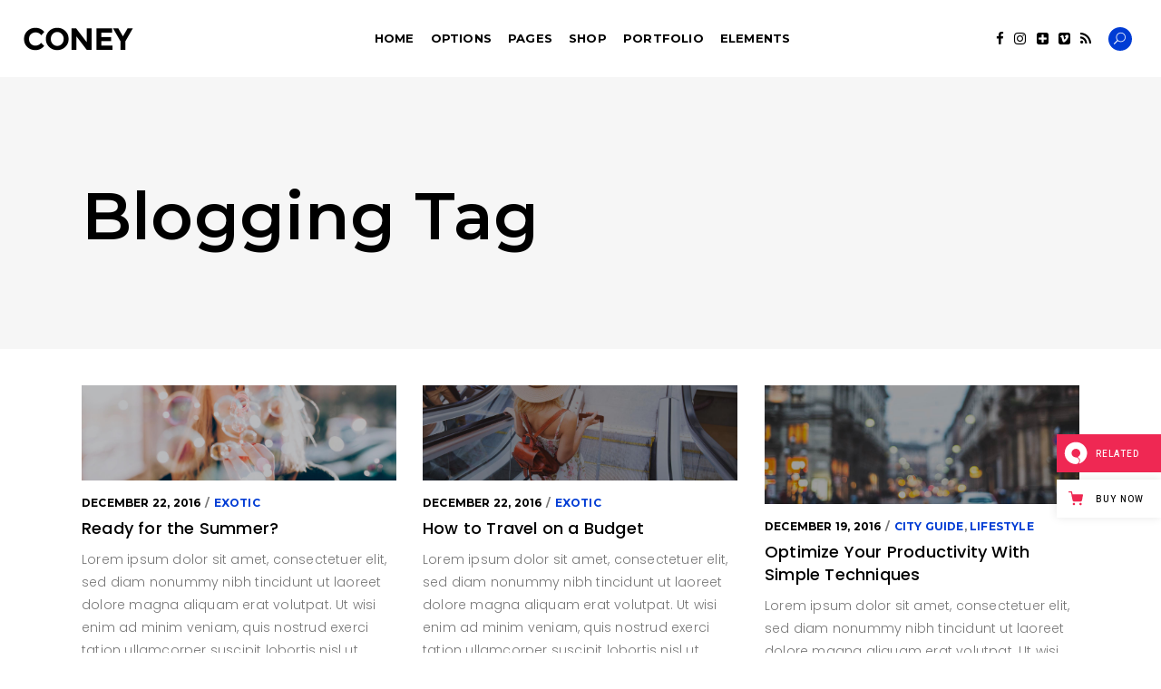

--- FILE ---
content_type: text/html; charset=UTF-8
request_url: https://coney.qodeinteractive.com/tag/blogging/page/2/
body_size: 21752
content:
<!DOCTYPE html>
<html lang="en-US">
<head>
    
        <meta charset="UTF-8"/>
        <link rel="profile" href="https://gmpg.org/xfn/11" />
		
	            <meta name="viewport" content="width=device-width,initial-scale=1,user-scalable=no">
		<title>Blogging &#8211; Page 2 &#8211; Coney</title>
<script type="application/javascript">var QodefAjaxUrl = "https://coney.qodeinteractive.com/wp-admin/admin-ajax.php"</script><meta name='robots' content='max-image-preview:large' />

<!-- Google Tag Manager for WordPress by gtm4wp.com -->
<script data-cfasync="false" data-pagespeed-no-defer>
	var gtm4wp_datalayer_name = "dataLayer";
	var dataLayer = dataLayer || [];
</script>
<!-- End Google Tag Manager for WordPress by gtm4wp.com --><link rel='dns-prefetch' href='//export.qodethemes.com' />
<link rel='dns-prefetch' href='//maps.googleapis.com' />
<link rel='dns-prefetch' href='//fonts.googleapis.com' />
<link rel="alternate" type="application/rss+xml" title="Coney &raquo; Feed" href="https://coney.qodeinteractive.com/feed/" />
<link rel="alternate" type="application/rss+xml" title="Coney &raquo; Comments Feed" href="https://coney.qodeinteractive.com/comments/feed/" />
<link rel="alternate" type="application/rss+xml" title="Coney &raquo; Blogging Tag Feed" href="https://coney.qodeinteractive.com/tag/blogging/feed/" />
<script type="text/javascript">
window._wpemojiSettings = {"baseUrl":"https:\/\/s.w.org\/images\/core\/emoji\/14.0.0\/72x72\/","ext":".png","svgUrl":"https:\/\/s.w.org\/images\/core\/emoji\/14.0.0\/svg\/","svgExt":".svg","source":{"concatemoji":"https:\/\/coney.qodeinteractive.com\/wp-includes\/js\/wp-emoji-release.min.js?ver=6.1.9"}};
/*! This file is auto-generated */
!function(e,a,t){var n,r,o,i=a.createElement("canvas"),p=i.getContext&&i.getContext("2d");function s(e,t){var a=String.fromCharCode,e=(p.clearRect(0,0,i.width,i.height),p.fillText(a.apply(this,e),0,0),i.toDataURL());return p.clearRect(0,0,i.width,i.height),p.fillText(a.apply(this,t),0,0),e===i.toDataURL()}function c(e){var t=a.createElement("script");t.src=e,t.defer=t.type="text/javascript",a.getElementsByTagName("head")[0].appendChild(t)}for(o=Array("flag","emoji"),t.supports={everything:!0,everythingExceptFlag:!0},r=0;r<o.length;r++)t.supports[o[r]]=function(e){if(p&&p.fillText)switch(p.textBaseline="top",p.font="600 32px Arial",e){case"flag":return s([127987,65039,8205,9895,65039],[127987,65039,8203,9895,65039])?!1:!s([55356,56826,55356,56819],[55356,56826,8203,55356,56819])&&!s([55356,57332,56128,56423,56128,56418,56128,56421,56128,56430,56128,56423,56128,56447],[55356,57332,8203,56128,56423,8203,56128,56418,8203,56128,56421,8203,56128,56430,8203,56128,56423,8203,56128,56447]);case"emoji":return!s([129777,127995,8205,129778,127999],[129777,127995,8203,129778,127999])}return!1}(o[r]),t.supports.everything=t.supports.everything&&t.supports[o[r]],"flag"!==o[r]&&(t.supports.everythingExceptFlag=t.supports.everythingExceptFlag&&t.supports[o[r]]);t.supports.everythingExceptFlag=t.supports.everythingExceptFlag&&!t.supports.flag,t.DOMReady=!1,t.readyCallback=function(){t.DOMReady=!0},t.supports.everything||(n=function(){t.readyCallback()},a.addEventListener?(a.addEventListener("DOMContentLoaded",n,!1),e.addEventListener("load",n,!1)):(e.attachEvent("onload",n),a.attachEvent("onreadystatechange",function(){"complete"===a.readyState&&t.readyCallback()})),(e=t.source||{}).concatemoji?c(e.concatemoji):e.wpemoji&&e.twemoji&&(c(e.twemoji),c(e.wpemoji)))}(window,document,window._wpemojiSettings);
</script>
<style type="text/css">
img.wp-smiley,
img.emoji {
	display: inline !important;
	border: none !important;
	box-shadow: none !important;
	height: 1em !important;
	width: 1em !important;
	margin: 0 0.07em !important;
	vertical-align: -0.1em !important;
	background: none !important;
	padding: 0 !important;
}
</style>
	<link rel='stylesheet' id='wp-block-library-css' href='https://coney.qodeinteractive.com/wp-includes/css/dist/block-library/style.min.css?ver=6.1.9' type='text/css' media='all' />
<link rel='stylesheet' id='wc-blocks-vendors-style-css' href='https://coney.qodeinteractive.com/wp-content/plugins/woocommerce/packages/woocommerce-blocks/build/wc-blocks-vendors-style.css?ver=8.7.5' type='text/css' media='all' />
<link rel='stylesheet' id='wc-blocks-style-css' href='https://coney.qodeinteractive.com/wp-content/plugins/woocommerce/packages/woocommerce-blocks/build/wc-blocks-style.css?ver=8.7.5' type='text/css' media='all' />
<link rel='stylesheet' id='classic-theme-styles-css' href='https://coney.qodeinteractive.com/wp-includes/css/classic-themes.min.css?ver=1' type='text/css' media='all' />
<style id='global-styles-inline-css' type='text/css'>
body{--wp--preset--color--black: #000000;--wp--preset--color--cyan-bluish-gray: #abb8c3;--wp--preset--color--white: #ffffff;--wp--preset--color--pale-pink: #f78da7;--wp--preset--color--vivid-red: #cf2e2e;--wp--preset--color--luminous-vivid-orange: #ff6900;--wp--preset--color--luminous-vivid-amber: #fcb900;--wp--preset--color--light-green-cyan: #7bdcb5;--wp--preset--color--vivid-green-cyan: #00d084;--wp--preset--color--pale-cyan-blue: #8ed1fc;--wp--preset--color--vivid-cyan-blue: #0693e3;--wp--preset--color--vivid-purple: #9b51e0;--wp--preset--gradient--vivid-cyan-blue-to-vivid-purple: linear-gradient(135deg,rgba(6,147,227,1) 0%,rgb(155,81,224) 100%);--wp--preset--gradient--light-green-cyan-to-vivid-green-cyan: linear-gradient(135deg,rgb(122,220,180) 0%,rgb(0,208,130) 100%);--wp--preset--gradient--luminous-vivid-amber-to-luminous-vivid-orange: linear-gradient(135deg,rgba(252,185,0,1) 0%,rgba(255,105,0,1) 100%);--wp--preset--gradient--luminous-vivid-orange-to-vivid-red: linear-gradient(135deg,rgba(255,105,0,1) 0%,rgb(207,46,46) 100%);--wp--preset--gradient--very-light-gray-to-cyan-bluish-gray: linear-gradient(135deg,rgb(238,238,238) 0%,rgb(169,184,195) 100%);--wp--preset--gradient--cool-to-warm-spectrum: linear-gradient(135deg,rgb(74,234,220) 0%,rgb(151,120,209) 20%,rgb(207,42,186) 40%,rgb(238,44,130) 60%,rgb(251,105,98) 80%,rgb(254,248,76) 100%);--wp--preset--gradient--blush-light-purple: linear-gradient(135deg,rgb(255,206,236) 0%,rgb(152,150,240) 100%);--wp--preset--gradient--blush-bordeaux: linear-gradient(135deg,rgb(254,205,165) 0%,rgb(254,45,45) 50%,rgb(107,0,62) 100%);--wp--preset--gradient--luminous-dusk: linear-gradient(135deg,rgb(255,203,112) 0%,rgb(199,81,192) 50%,rgb(65,88,208) 100%);--wp--preset--gradient--pale-ocean: linear-gradient(135deg,rgb(255,245,203) 0%,rgb(182,227,212) 50%,rgb(51,167,181) 100%);--wp--preset--gradient--electric-grass: linear-gradient(135deg,rgb(202,248,128) 0%,rgb(113,206,126) 100%);--wp--preset--gradient--midnight: linear-gradient(135deg,rgb(2,3,129) 0%,rgb(40,116,252) 100%);--wp--preset--duotone--dark-grayscale: url('#wp-duotone-dark-grayscale');--wp--preset--duotone--grayscale: url('#wp-duotone-grayscale');--wp--preset--duotone--purple-yellow: url('#wp-duotone-purple-yellow');--wp--preset--duotone--blue-red: url('#wp-duotone-blue-red');--wp--preset--duotone--midnight: url('#wp-duotone-midnight');--wp--preset--duotone--magenta-yellow: url('#wp-duotone-magenta-yellow');--wp--preset--duotone--purple-green: url('#wp-duotone-purple-green');--wp--preset--duotone--blue-orange: url('#wp-duotone-blue-orange');--wp--preset--font-size--small: 13px;--wp--preset--font-size--medium: 20px;--wp--preset--font-size--large: 36px;--wp--preset--font-size--x-large: 42px;--wp--preset--spacing--20: 0.44rem;--wp--preset--spacing--30: 0.67rem;--wp--preset--spacing--40: 1rem;--wp--preset--spacing--50: 1.5rem;--wp--preset--spacing--60: 2.25rem;--wp--preset--spacing--70: 3.38rem;--wp--preset--spacing--80: 5.06rem;}:where(.is-layout-flex){gap: 0.5em;}body .is-layout-flow > .alignleft{float: left;margin-inline-start: 0;margin-inline-end: 2em;}body .is-layout-flow > .alignright{float: right;margin-inline-start: 2em;margin-inline-end: 0;}body .is-layout-flow > .aligncenter{margin-left: auto !important;margin-right: auto !important;}body .is-layout-constrained > .alignleft{float: left;margin-inline-start: 0;margin-inline-end: 2em;}body .is-layout-constrained > .alignright{float: right;margin-inline-start: 2em;margin-inline-end: 0;}body .is-layout-constrained > .aligncenter{margin-left: auto !important;margin-right: auto !important;}body .is-layout-constrained > :where(:not(.alignleft):not(.alignright):not(.alignfull)){max-width: var(--wp--style--global--content-size);margin-left: auto !important;margin-right: auto !important;}body .is-layout-constrained > .alignwide{max-width: var(--wp--style--global--wide-size);}body .is-layout-flex{display: flex;}body .is-layout-flex{flex-wrap: wrap;align-items: center;}body .is-layout-flex > *{margin: 0;}:where(.wp-block-columns.is-layout-flex){gap: 2em;}.has-black-color{color: var(--wp--preset--color--black) !important;}.has-cyan-bluish-gray-color{color: var(--wp--preset--color--cyan-bluish-gray) !important;}.has-white-color{color: var(--wp--preset--color--white) !important;}.has-pale-pink-color{color: var(--wp--preset--color--pale-pink) !important;}.has-vivid-red-color{color: var(--wp--preset--color--vivid-red) !important;}.has-luminous-vivid-orange-color{color: var(--wp--preset--color--luminous-vivid-orange) !important;}.has-luminous-vivid-amber-color{color: var(--wp--preset--color--luminous-vivid-amber) !important;}.has-light-green-cyan-color{color: var(--wp--preset--color--light-green-cyan) !important;}.has-vivid-green-cyan-color{color: var(--wp--preset--color--vivid-green-cyan) !important;}.has-pale-cyan-blue-color{color: var(--wp--preset--color--pale-cyan-blue) !important;}.has-vivid-cyan-blue-color{color: var(--wp--preset--color--vivid-cyan-blue) !important;}.has-vivid-purple-color{color: var(--wp--preset--color--vivid-purple) !important;}.has-black-background-color{background-color: var(--wp--preset--color--black) !important;}.has-cyan-bluish-gray-background-color{background-color: var(--wp--preset--color--cyan-bluish-gray) !important;}.has-white-background-color{background-color: var(--wp--preset--color--white) !important;}.has-pale-pink-background-color{background-color: var(--wp--preset--color--pale-pink) !important;}.has-vivid-red-background-color{background-color: var(--wp--preset--color--vivid-red) !important;}.has-luminous-vivid-orange-background-color{background-color: var(--wp--preset--color--luminous-vivid-orange) !important;}.has-luminous-vivid-amber-background-color{background-color: var(--wp--preset--color--luminous-vivid-amber) !important;}.has-light-green-cyan-background-color{background-color: var(--wp--preset--color--light-green-cyan) !important;}.has-vivid-green-cyan-background-color{background-color: var(--wp--preset--color--vivid-green-cyan) !important;}.has-pale-cyan-blue-background-color{background-color: var(--wp--preset--color--pale-cyan-blue) !important;}.has-vivid-cyan-blue-background-color{background-color: var(--wp--preset--color--vivid-cyan-blue) !important;}.has-vivid-purple-background-color{background-color: var(--wp--preset--color--vivid-purple) !important;}.has-black-border-color{border-color: var(--wp--preset--color--black) !important;}.has-cyan-bluish-gray-border-color{border-color: var(--wp--preset--color--cyan-bluish-gray) !important;}.has-white-border-color{border-color: var(--wp--preset--color--white) !important;}.has-pale-pink-border-color{border-color: var(--wp--preset--color--pale-pink) !important;}.has-vivid-red-border-color{border-color: var(--wp--preset--color--vivid-red) !important;}.has-luminous-vivid-orange-border-color{border-color: var(--wp--preset--color--luminous-vivid-orange) !important;}.has-luminous-vivid-amber-border-color{border-color: var(--wp--preset--color--luminous-vivid-amber) !important;}.has-light-green-cyan-border-color{border-color: var(--wp--preset--color--light-green-cyan) !important;}.has-vivid-green-cyan-border-color{border-color: var(--wp--preset--color--vivid-green-cyan) !important;}.has-pale-cyan-blue-border-color{border-color: var(--wp--preset--color--pale-cyan-blue) !important;}.has-vivid-cyan-blue-border-color{border-color: var(--wp--preset--color--vivid-cyan-blue) !important;}.has-vivid-purple-border-color{border-color: var(--wp--preset--color--vivid-purple) !important;}.has-vivid-cyan-blue-to-vivid-purple-gradient-background{background: var(--wp--preset--gradient--vivid-cyan-blue-to-vivid-purple) !important;}.has-light-green-cyan-to-vivid-green-cyan-gradient-background{background: var(--wp--preset--gradient--light-green-cyan-to-vivid-green-cyan) !important;}.has-luminous-vivid-amber-to-luminous-vivid-orange-gradient-background{background: var(--wp--preset--gradient--luminous-vivid-amber-to-luminous-vivid-orange) !important;}.has-luminous-vivid-orange-to-vivid-red-gradient-background{background: var(--wp--preset--gradient--luminous-vivid-orange-to-vivid-red) !important;}.has-very-light-gray-to-cyan-bluish-gray-gradient-background{background: var(--wp--preset--gradient--very-light-gray-to-cyan-bluish-gray) !important;}.has-cool-to-warm-spectrum-gradient-background{background: var(--wp--preset--gradient--cool-to-warm-spectrum) !important;}.has-blush-light-purple-gradient-background{background: var(--wp--preset--gradient--blush-light-purple) !important;}.has-blush-bordeaux-gradient-background{background: var(--wp--preset--gradient--blush-bordeaux) !important;}.has-luminous-dusk-gradient-background{background: var(--wp--preset--gradient--luminous-dusk) !important;}.has-pale-ocean-gradient-background{background: var(--wp--preset--gradient--pale-ocean) !important;}.has-electric-grass-gradient-background{background: var(--wp--preset--gradient--electric-grass) !important;}.has-midnight-gradient-background{background: var(--wp--preset--gradient--midnight) !important;}.has-small-font-size{font-size: var(--wp--preset--font-size--small) !important;}.has-medium-font-size{font-size: var(--wp--preset--font-size--medium) !important;}.has-large-font-size{font-size: var(--wp--preset--font-size--large) !important;}.has-x-large-font-size{font-size: var(--wp--preset--font-size--x-large) !important;}
.wp-block-navigation a:where(:not(.wp-element-button)){color: inherit;}
:where(.wp-block-columns.is-layout-flex){gap: 2em;}
.wp-block-pullquote{font-size: 1.5em;line-height: 1.6;}
</style>
<link rel='stylesheet' id='titan-adminbar-styles-css' href='https://coney.qodeinteractive.com/wp-content/plugins/anti-spam/assets/css/admin-bar.css?ver=7.3.4' type='text/css' media='all' />
<link rel='stylesheet' id='contact-form-7-css' href='https://coney.qodeinteractive.com/wp-content/plugins/contact-form-7/includes/css/styles.css?ver=5.6.4' type='text/css' media='all' />
<link rel='stylesheet' id='rabbit_css-css' href='https://export.qodethemes.com/_toolbar/assets/css/rbt-modules.css?ver=6.1.9' type='text/css' media='all' />
<style id='woocommerce-inline-inline-css' type='text/css'>
.woocommerce form .form-row .required { visibility: visible; }
</style>
<link rel='stylesheet' id='coney-qodef-default-style-css' href='https://coney.qodeinteractive.com/wp-content/themes/coney/style.css?ver=6.1.9' type='text/css' media='all' />
<link rel='stylesheet' id='coney-qodef-modules-css' href='https://coney.qodeinteractive.com/wp-content/themes/coney/assets/css/modules.min.css?ver=6.1.9' type='text/css' media='all' />
<style id='coney-qodef-modules-inline-css' type='text/css'>
.qodef-vertical-align-containers .qodef-position-center:before,
.qodef-vertical-align-containers .qodef-position-left:before,
.qodef-vertical-align-containers .qodef-position-right:before {
    margin-right: 0;
}

.page-id-9419 #qodef-back-to-top {
     display: none;
}

.page-id-9419 .qodef-page-header .qodef-sticky-header {
     display: none;
}

.page-id-9419 .qodef-banner-holder .qodef-banner-image {
     box-shadow: 0px 0px 15px 5px rgba(0,0,0,0.05);
}

.page-id-9419 .qodef-banner-holder .qodef-banner-image:after {
         background-color: rgba(255,255,255,.25);
}
</style>
<link rel='stylesheet' id='qodef-font_awesome-css' href='https://coney.qodeinteractive.com/wp-content/themes/coney/assets/css/font-awesome/css/font-awesome.min.css?ver=6.1.9' type='text/css' media='all' />
<link rel='stylesheet' id='qodef-font_elegant-css' href='https://coney.qodeinteractive.com/wp-content/themes/coney/assets/css/elegant-icons/style.min.css?ver=6.1.9' type='text/css' media='all' />
<link rel='stylesheet' id='qodef-ion_icons-css' href='https://coney.qodeinteractive.com/wp-content/themes/coney/assets/css/ion-icons/css/ionicons.min.css?ver=6.1.9' type='text/css' media='all' />
<link rel='stylesheet' id='qodef-linea_icons-css' href='https://coney.qodeinteractive.com/wp-content/themes/coney/assets/css/linea-icons/style.css?ver=6.1.9' type='text/css' media='all' />
<link rel='stylesheet' id='mediaelement-css' href='https://coney.qodeinteractive.com/wp-includes/js/mediaelement/mediaelementplayer-legacy.min.css?ver=4.2.17' type='text/css' media='all' />
<link rel='stylesheet' id='wp-mediaelement-css' href='https://coney.qodeinteractive.com/wp-includes/js/mediaelement/wp-mediaelement.min.css?ver=6.1.9' type='text/css' media='all' />
<link rel='stylesheet' id='coney-qodef-woo-css' href='https://coney.qodeinteractive.com/wp-content/themes/coney/assets/css/woocommerce.min.css?ver=6.1.9' type='text/css' media='all' />
<link rel='stylesheet' id='coney-qodef-woo-responsive-css' href='https://coney.qodeinteractive.com/wp-content/themes/coney/assets/css/woocommerce-responsive.min.css?ver=6.1.9' type='text/css' media='all' />
<link rel='stylesheet' id='coney-qodef-style-dynamic-css' href='https://coney.qodeinteractive.com/wp-content/themes/coney/assets/css/style_dynamic.css?ver=1669290493' type='text/css' media='all' />
<link rel='stylesheet' id='coney-qodef-modules-responsive-css' href='https://coney.qodeinteractive.com/wp-content/themes/coney/assets/css/modules-responsive.min.css?ver=6.1.9' type='text/css' media='all' />
<link rel='stylesheet' id='coney-qodef-style-dynamic-responsive-css' href='https://coney.qodeinteractive.com/wp-content/themes/coney/assets/css/style_dynamic_responsive.css?ver=1669290493' type='text/css' media='all' />
<link rel='stylesheet' id='js_composer_front-css' href='https://coney.qodeinteractive.com/wp-content/plugins/js_composer/assets/css/js_composer.min.css?ver=6.10.0' type='text/css' media='all' />
<link rel='stylesheet' id='coney-qodef-google-fonts-css' href='https://fonts.googleapis.com/css?family=Poppins%3A300%2C400%2C500%2C600%2C700%2C900%7CMontserrat%3A300%2C400%2C500%2C600%2C700%2C900%7CRoboto%3A300%2C400%2C500%2C600%2C700%2C900%7CLekton%3A300%2C400%2C500%2C600%2C700%2C900%7CAbril+Fatface%3A300%2C400%2C500%2C600%2C700%2C900%7CKnewave%3A300%2C400%2C500%2C600%2C700%2C900&#038;subset=latin-ext&#038;ver=1.0.0' type='text/css' media='all' />
<script type='text/javascript' src='https://coney.qodeinteractive.com/wp-includes/js/jquery/jquery.min.js?ver=3.6.1' id='jquery-core-js'></script>
<script type='text/javascript' src='https://coney.qodeinteractive.com/wp-includes/js/jquery/jquery-migrate.min.js?ver=3.3.2' id='jquery-migrate-js'></script>
<script type='text/javascript' src='https://coney.qodeinteractive.com/wp-content/plugins/revslider/public/assets/js/rbtools.min.js?ver=6.6.7' async id='tp-tools-js'></script>
<script type='text/javascript' src='https://coney.qodeinteractive.com/wp-content/plugins/revslider/public/assets/js/rs6.min.js?ver=6.6.7' async id='revmin-js'></script>
<script type='text/javascript' src='https://coney.qodeinteractive.com/wp-content/plugins/woocommerce/assets/js/jquery-blockui/jquery.blockUI.min.js?ver=2.7.0-wc.7.1.0' id='jquery-blockui-js'></script>
<script type='text/javascript' id='wc-add-to-cart-js-extra'>
/* <![CDATA[ */
var wc_add_to_cart_params = {"ajax_url":"\/wp-admin\/admin-ajax.php","wc_ajax_url":"\/?wc-ajax=%%endpoint%%","i18n_view_cart":"View cart","cart_url":"https:\/\/coney.qodeinteractive.com\/cart\/","is_cart":"","cart_redirect_after_add":"no"};
/* ]]> */
</script>
<script type='text/javascript' src='https://coney.qodeinteractive.com/wp-content/plugins/woocommerce/assets/js/frontend/add-to-cart.min.js?ver=7.1.0' id='wc-add-to-cart-js'></script>
<script type='text/javascript' src='https://coney.qodeinteractive.com/wp-content/plugins/js_composer/assets/js/vendors/woocommerce-add-to-cart.js?ver=6.10.0' id='vc_woocommerce-add-to-cart-js-js'></script>
<link rel="https://api.w.org/" href="https://coney.qodeinteractive.com/wp-json/" /><link rel="alternate" type="application/json" href="https://coney.qodeinteractive.com/wp-json/wp/v2/tags/73" /><link rel="EditURI" type="application/rsd+xml" title="RSD" href="https://coney.qodeinteractive.com/xmlrpc.php?rsd" />
<link rel="wlwmanifest" type="application/wlwmanifest+xml" href="https://coney.qodeinteractive.com/wp-includes/wlwmanifest.xml" />
<meta name="generator" content="WordPress 6.1.9" />
<meta name="generator" content="WooCommerce 7.1.0" />

<!-- Google Tag Manager for WordPress by gtm4wp.com -->
<!-- GTM Container placement set to footer -->
<script data-cfasync="false" data-pagespeed-no-defer>
	var dataLayer_content = {"pagePostType":"post","pagePostType2":"tag-post"};
	dataLayer.push( dataLayer_content );
</script>
<script data-cfasync="false">
(function(w,d,s,l,i){w[l]=w[l]||[];w[l].push({'gtm.start':
new Date().getTime(),event:'gtm.js'});var f=d.getElementsByTagName(s)[0],
j=d.createElement(s),dl=l!='dataLayer'?'&l='+l:'';j.async=true;j.src=
'//www.googletagmanager.com/gtm.'+'js?id='+i+dl;f.parentNode.insertBefore(j,f);
})(window,document,'script','dataLayer','GTM-M4XZBMN');
</script>
<!-- End Google Tag Manager -->
<!-- End Google Tag Manager for WordPress by gtm4wp.com -->	<noscript><style>.woocommerce-product-gallery{ opacity: 1 !important; }</style></noscript>
	<meta name="generator" content="Powered by WPBakery Page Builder - drag and drop page builder for WordPress."/>
<meta name="generator" content="Powered by Slider Revolution 6.6.7 - responsive, Mobile-Friendly Slider Plugin for WordPress with comfortable drag and drop interface." />
<link rel="icon" href="https://coney.qodeinteractive.com/wp-content/uploads/2017/01/favicon.png" sizes="32x32" />
<link rel="icon" href="https://coney.qodeinteractive.com/wp-content/uploads/2017/01/favicon.png" sizes="192x192" />
<link rel="apple-touch-icon" href="https://coney.qodeinteractive.com/wp-content/uploads/2017/01/favicon.png" />
<meta name="msapplication-TileImage" content="https://coney.qodeinteractive.com/wp-content/uploads/2017/01/favicon.png" />
<script>function setREVStartSize(e){
			//window.requestAnimationFrame(function() {
				window.RSIW = window.RSIW===undefined ? window.innerWidth : window.RSIW;
				window.RSIH = window.RSIH===undefined ? window.innerHeight : window.RSIH;
				try {
					var pw = document.getElementById(e.c).parentNode.offsetWidth,
						newh;
					pw = pw===0 || isNaN(pw) || (e.l=="fullwidth" || e.layout=="fullwidth") ? window.RSIW : pw;
					e.tabw = e.tabw===undefined ? 0 : parseInt(e.tabw);
					e.thumbw = e.thumbw===undefined ? 0 : parseInt(e.thumbw);
					e.tabh = e.tabh===undefined ? 0 : parseInt(e.tabh);
					e.thumbh = e.thumbh===undefined ? 0 : parseInt(e.thumbh);
					e.tabhide = e.tabhide===undefined ? 0 : parseInt(e.tabhide);
					e.thumbhide = e.thumbhide===undefined ? 0 : parseInt(e.thumbhide);
					e.mh = e.mh===undefined || e.mh=="" || e.mh==="auto" ? 0 : parseInt(e.mh,0);
					if(e.layout==="fullscreen" || e.l==="fullscreen")
						newh = Math.max(e.mh,window.RSIH);
					else{
						e.gw = Array.isArray(e.gw) ? e.gw : [e.gw];
						for (var i in e.rl) if (e.gw[i]===undefined || e.gw[i]===0) e.gw[i] = e.gw[i-1];
						e.gh = e.el===undefined || e.el==="" || (Array.isArray(e.el) && e.el.length==0)? e.gh : e.el;
						e.gh = Array.isArray(e.gh) ? e.gh : [e.gh];
						for (var i in e.rl) if (e.gh[i]===undefined || e.gh[i]===0) e.gh[i] = e.gh[i-1];
											
						var nl = new Array(e.rl.length),
							ix = 0,
							sl;
						e.tabw = e.tabhide>=pw ? 0 : e.tabw;
						e.thumbw = e.thumbhide>=pw ? 0 : e.thumbw;
						e.tabh = e.tabhide>=pw ? 0 : e.tabh;
						e.thumbh = e.thumbhide>=pw ? 0 : e.thumbh;
						for (var i in e.rl) nl[i] = e.rl[i]<window.RSIW ? 0 : e.rl[i];
						sl = nl[0];
						for (var i in nl) if (sl>nl[i] && nl[i]>0) { sl = nl[i]; ix=i;}
						var m = pw>(e.gw[ix]+e.tabw+e.thumbw) ? 1 : (pw-(e.tabw+e.thumbw)) / (e.gw[ix]);
						newh =  (e.gh[ix] * m) + (e.tabh + e.thumbh);
					}
					var el = document.getElementById(e.c);
					if (el!==null && el) el.style.height = newh+"px";
					el = document.getElementById(e.c+"_wrapper");
					if (el!==null && el) {
						el.style.height = newh+"px";
						el.style.display = "block";
					}
				} catch(e){
					console.log("Failure at Presize of Slider:" + e)
				}
			//});
		  };</script>
		<style type="text/css" id="wp-custom-css">
			.mejs-container .mejs-controls {
    display: -webkit-box !important;
    display: -webkit-flex !important;
    display: -ms-flexbox !important;
    display: flex !important;
}

.qodef-blog-holder article.format-audio .qodef-blog-audio-holder .mejs-container .mejs-controls>a.mejs-horizontal-volume-slider .mejs-horizontal-volume-current {
    top: 0;
}

.qodef-blog-holder article.format-audio .qodef-blog-audio-holder .mejs-container .mejs-controls>.mejs-time-rail {
    margin: 0 14px;
}

.qodef-blog-holder article.format-audio .qodef-blog-audio-holder .mejs-container .mejs-controls>.mejs-time-rail .mejs-time-total {
    margin: 26px 0;
}		</style>
		<noscript><style> .wpb_animate_when_almost_visible { opacity: 1; }</style></noscript></head>
<body class="archive paged tag tag-blogging tag-73 paged-2 tag-paged-2 theme-coney select-core-1.4 woocommerce-no-js coney-ver-1.8 qodef-smooth-page-transitions qodef-smooth-page-transitions-fadeout qodef-grid-1100 qodef-header-standard qodef-sticky-header-on-scroll-up qodef-default-mobile-header qodef-sticky-up-mobile-header qodef-dropdown-animate-height qodef-side-menu-slide-from-right qodef-woocommerce-columns-3 qodef-woo-normal-space qodef-woo-pl-info-below-image wpb-js-composer js-comp-ver-6.10.0 vc_responsive qodef-search-slide-from-icon" itemscope itemtype="http://schema.org/WebPage">
    <section class="qodef-side-menu">
	<div class="qodef-close-side-menu-holder">
		<a class="qodef-close-side-menu" href="#" target="_self">
			<i class="fa fa-times" aria-hidden="true"></i>
		</a>
	</div>
	
        <div class="widget qodef-image-widget ">
			        </div>
		<div class="widget qodef-separator-widget"><div class="qodef-separator-holder clearfix  qodef-separator-center qodef-separator-normal">
	<div class="qodef-separator" style="border-style: solid;border-bottom-width: 34px"></div>
</div>
</div>
        <div class="widget qodef-image-widget ">
			        </div>
		<div class="widget qodef-separator-widget"><div class="qodef-separator-holder clearfix  qodef-separator-center qodef-separator-normal">
	<div class="qodef-separator" style="border-style: solid;border-bottom-width: 27px"></div>
</div>
</div><div id="text-18" class="widget qodef-sidearea widget_text">			<div class="textwidget"><span>Lorem ipsum dolor sit amet, consectetuer adipiscing elit, sed diam nonummy nibh euismod tincidunt ut laoreet dolore magna aliquam erat volutpat. Ut wisi enim</span></div>
		</div><div class="widget qodef-separator-widget"><div class="qodef-separator-holder clearfix  qodef-separator-center qodef-separator-normal">
	<div class="qodef-separator" style="border-style: solid;border-bottom-width: 17px"></div>
</div>
</div><div id="nav_menu-4" class="widget qodef-sidearea widget_nav_menu"><div class="menu-side-area-menu-container"><ul id="menu-side-area-menu" class="menu"><li id="menu-item-9569" class="menu-item menu-item-type-post_type menu-item-object-page menu-item-9569"><a href="https://coney.qodeinteractive.com/boxed-home/">Home</a></li>
<li id="menu-item-9570" class="menu-item menu-item-type-post_type menu-item-object-page menu-item-9570"><a href="https://coney.qodeinteractive.com/about-the-author/">About</a></li>
<li id="menu-item-9571" class="menu-item menu-item-type-post_type menu-item-object-page menu-item-9571"><a href="https://coney.qodeinteractive.com/3-columns-wide-2/">Portfolio</a></li>
<li id="menu-item-9572" class="menu-item menu-item-type-post_type menu-item-object-page menu-item-home menu-item-9572"><a href="https://coney.qodeinteractive.com/">Blog</a></li>
<li id="menu-item-9573" class="menu-item menu-item-type-post_type menu-item-object-page menu-item-9573"><a href="https://coney.qodeinteractive.com/shop/">Shop</a></li>
</ul></div></div><div class="widget qodef-separator-widget"><div class="qodef-separator-holder clearfix  qodef-separator-center qodef-separator-normal">
	<div class="qodef-separator" style="border-style: solid;border-bottom-width: 22px"></div>
</div>
</div>
        <a class="qodef-social-icon-widget-holder qodef-icon-has-hover" data-hover-color="#cecece" style="color: #ffffff;;font-size: 15px" href="https://www.facebook.com/QodeInteractive/" target="_blank">
			<i class="qodef-social-icon-widget fa fa-facebook"></i>			        </a>
		
        <a class="qodef-social-icon-widget-holder qodef-icon-has-hover" data-hover-color="#cecece" style="color: #ffffff;;font-size: 15px" href="https://www.instagram.com/qodeinteractive/" target="_blank">
			<i class="qodef-social-icon-widget fa fa-instagram"></i>			        </a>
		
        <a class="qodef-social-icon-widget-holder qodef-icon-has-hover" data-hover-color="#cecece" style="color: #ffffff;;font-size: 15px" href="https://www.pinterest.com/qodeinteractive/" target="_blank">
			<i class="qodef-social-icon-widget fa fa-pinterest"></i>			        </a>
		
        <a class="qodef-social-icon-widget-holder qodef-icon-has-hover" data-hover-color="#cecece" style="color: #ffffff;;font-size: 15px" href="https://www.bloglovin.com/" target="_blank">
			<i class="qodef-social-icon-widget fa fa-plus-square"></i>			        </a>
		
        <a class="qodef-social-icon-widget-holder qodef-icon-has-hover" data-hover-color="#cecece" style="color: #ffffff;;font-size: 15px" href="https://www.youtube.com/" target="_self">
			<i class="qodef-social-icon-widget fa fa-youtube-play"></i>			        </a>
		
        <a class="qodef-social-icon-widget-holder qodef-icon-has-hover" data-hover-color="#cecece" style="color: #ffffff;;font-size: 15px" href="https://www.rss.com/" target="_blank">
			<i class="qodef-social-icon-widget fa fa-rss"></i>			        </a>
		</section>
    <div class="qodef-wrapper">
        <div class="qodef-wrapper-inner">
            <div class="qodef-popup-holder">
    <div class="qodef-popup-shader"></div>
    <div class="qodef-popup-table">
        <div class="qodef-popup-table-cell">
            <div class="qodef-popup-inner">
                <a class="qodef-popup-close" href="javascript:void(0)">
                    <span class="icon_close"></span>
                </a>
                <div class="qodef-popup-content-container">
                    <div class="qodef-popup-title-holder">
                        <h2 class="qodef-popup-title">Subscribe to our newsletter</h2>
                    </div>
                    <div class="qodef-popup-subtitle">
                        Lorem ipsum dolor sit amet, consectetuer adipiscing elit, sed diam nonummy nibh euismod tincidunt ut laoreet dolore magna aliquam                    </div>
                    <div role="form" class="wpcf7" id="wpcf7-f9582-o1" lang="en-US" dir="ltr">
<div class="screen-reader-response"><p role="status" aria-live="polite" aria-atomic="true"></p> <ul></ul></div>
<form action="/tag/blogging/page/2/#wpcf7-f9582-o1" method="post" class="wpcf7-form init default demo" novalidate="novalidate" data-status="init">
<div style="display: none;">
<input type="hidden" name="_wpcf7" value="9582" />
<input type="hidden" name="_wpcf7_version" value="5.6.4" />
<input type="hidden" name="_wpcf7_locale" value="en_US" />
<input type="hidden" name="_wpcf7_unit_tag" value="wpcf7-f9582-o1" />
<input type="hidden" name="_wpcf7_container_post" value="0" />
<input type="hidden" name="_wpcf7_posted_data_hash" value="" />
</div>
<div class="qodef-subscription-form"><span class="wpcf7-form-control-wrap" data-name="email"><input type="email" name="email" value="" size="40" class="wpcf7-form-control wpcf7-text wpcf7-email wpcf7-validates-as-email" aria-invalid="false" placeholder="Your e-mail" /></span><input type="submit" value="Submit" class="wpcf7-form-control has-spinner wpcf7-submit" /></div>
<div class="wpcf7-response-output" aria-hidden="true"></div></form></div>                </div>
            </div>
        </div>
    </div>
</div>

<header class="qodef-page-header">
            <div class="qodef-menu-area qodef-menu-center">
		                    <div class="qodef-grid">
                <div class="qodef-vertical-align-containers">
            <div class="qodef-position-left">
                <div class="qodef-position-left-inner">
                    

    <div class="qodef-logo-wrapper">
        <a itemprop="url" href="https://coney.qodeinteractive.com/" style="height: 26px;">
            <img itemprop="image" class="qodef-normal-logo" src="https://coney.qodeinteractive.com/wp-content/uploads/2016/12/logo-dark.png" width="242" height="52"  alt="logo"/>
			                <img itemprop="image" class="qodef-dark-logo" src="https://coney.qodeinteractive.com/wp-content/uploads/2016/12/logo-dark.png" width="242" height="52"  alt="dark logo"/>			                <img itemprop="image" class="qodef-light-logo" src="https://coney.qodeinteractive.com/wp-content/uploads/2016/12/logo-light.png" width="242" height="52"  alt="light logo"/>			                <img itemprop="image" class="qodef-fullscreen-logo" src="https://coney.qodeinteractive.com/wp-content/uploads/2016/12/logo-light.png" alt="fullscreen logo"/>        </a>
    </div>

                                    </div>
            </div>
				            <div class="qodef-position-center">
	                <div class="qodef-position-center-inner">
	                    
<nav class="qodef-main-menu qodef-drop-down qodef-default-nav">
    <ul id="menu-main-menu" class="clearfix"><li id="nav-menu-item-137" class="menu-item menu-item-type-custom menu-item-object-custom menu-item-has-children  has_sub narrow"><a href="#" class=""><span class="item_outer"><span class="item_text">Home</span><i class="qodef-menu-arrow fa fa-angle-down"></i></span></a>
<div class="second"><div class="inner"><ul>
	<li id="nav-menu-item-361" class="menu-item menu-item-type-post_type menu-item-object-page menu-item-home "><a href="https://coney.qodeinteractive.com/" class=""><span class="item_outer"><span class="item_text">Classic Home</span></span></a></li>
	<li id="nav-menu-item-142" class="menu-item menu-item-type-post_type menu-item-object-page "><a href="https://coney.qodeinteractive.com/pinterest-home/" class=""><span class="item_outer"><span class="item_text">Pinterest Home</span></span></a></li>
	<li id="nav-menu-item-202" class="menu-item menu-item-type-post_type menu-item-object-page "><a href="https://coney.qodeinteractive.com/centered-home/" class=""><span class="item_outer"><span class="item_text">Centered Home</span></span></a></li>
	<li id="nav-menu-item-201" class="menu-item menu-item-type-post_type menu-item-object-page "><a href="https://coney.qodeinteractive.com/blocks-home/" class=""><span class="item_outer"><span class="item_text">Blocks Home</span></span></a></li>
	<li id="nav-menu-item-315" class="menu-item menu-item-type-post_type menu-item-object-page "><a href="https://coney.qodeinteractive.com/metro-home/" class=""><span class="item_outer"><span class="item_text">Metro Home</span></span></a></li>
	<li id="nav-menu-item-384" class="menu-item menu-item-type-post_type menu-item-object-page "><a href="https://coney.qodeinteractive.com/modern-home/" class=""><span class="item_outer"><span class="item_text">Modern Home</span></span></a></li>
	<li id="nav-menu-item-434" class="menu-item menu-item-type-post_type menu-item-object-page "><a href="https://coney.qodeinteractive.com/split-column-home/" class=""><span class="item_outer"><span class="item_text">Split Column Home</span></span></a></li>
	<li id="nav-menu-item-504" class="menu-item menu-item-type-post_type menu-item-object-page "><a href="https://coney.qodeinteractive.com/pinterest-grid-home/" class=""><span class="item_outer"><span class="item_text">Pinterest Grid Home</span></span></a></li>
	<li id="nav-menu-item-8863" class="menu-item menu-item-type-post_type menu-item-object-page "><a href="https://coney.qodeinteractive.com/simple-home/" class=""><span class="item_outer"><span class="item_text">Simple Home</span></span></a></li>
	<li id="nav-menu-item-143" class="menu-item menu-item-type-post_type menu-item-object-page "><a href="https://coney.qodeinteractive.com/boxed-home/" class=""><span class="item_outer"><span class="item_text">Boxed Home</span></span></a></li>
	<li id="nav-menu-item-7770" class="menu-item menu-item-type-post_type menu-item-object-page "><a href="https://coney.qodeinteractive.com/magazine-home/" class=""><span class="item_outer"><span class="item_text">Magazine Home</span></span></a></li>
	<li id="nav-menu-item-7769" class="menu-item menu-item-type-post_type menu-item-object-page "><a href="https://coney.qodeinteractive.com/advanced-home/" class=""><span class="item_outer"><span class="item_text">Advanced Home</span></span></a></li>
	<li id="nav-menu-item-9474" class="menu-item menu-item-type-post_type menu-item-object-page "><a href="https://coney.qodeinteractive.com/landing/" class=""><span class="item_outer"><span class="item_text">Landing Page</span></span></a></li>
</ul></div></div>
</li>
<li id="nav-menu-item-140" class="menu-item menu-item-type-custom menu-item-object-custom menu-item-has-children  has_sub wide"><a href="#" class=""><span class="item_outer"><span class="item_text">Options</span><i class="qodef-menu-arrow fa fa-angle-down"></i></span></a>
<div class="second"><div class="inner"><ul>
	<li id="nav-menu-item-8718" class="menu-item menu-item-type-custom menu-item-object-custom menu-item-has-children sub"><a href="#" class=""><span class="item_outer"><span class="item_text">Regular List</span></span></a>
	<ul>
		<li id="nav-menu-item-8742" class="menu-item menu-item-type-post_type menu-item-object-page "><a href="https://coney.qodeinteractive.com/classic-list/" class=""><span class="item_outer"><span class="item_text">Classic List</span></span></a></li>
		<li id="nav-menu-item-8740" class="menu-item menu-item-type-post_type menu-item-object-page "><a href="https://coney.qodeinteractive.com/classic-left-sidebar/" class=""><span class="item_outer"><span class="item_text">Classic Left Sidebar</span></span></a></li>
		<li id="nav-menu-item-8741" class="menu-item menu-item-type-post_type menu-item-object-page "><a href="https://coney.qodeinteractive.com/classic-without-sidebar/" class=""><span class="item_outer"><span class="item_text">Classic Without Sidebar</span></span></a></li>
		<li id="nav-menu-item-8744" class="menu-item menu-item-type-post_type menu-item-object-page "><a href="https://coney.qodeinteractive.com/centered-list/" class=""><span class="item_outer"><span class="item_text">Centered List</span></span></a></li>
		<li id="nav-menu-item-8743" class="menu-item menu-item-type-post_type menu-item-object-page "><a href="https://coney.qodeinteractive.com/split-column-list/" class=""><span class="item_outer"><span class="item_text">Split Column List</span></span></a></li>
		<li id="nav-menu-item-8857" class="menu-item menu-item-type-post_type menu-item-object-page "><a href="https://coney.qodeinteractive.com/modern-list/" class=""><span class="item_outer"><span class="item_text">Modern List</span></span></a></li>
		<li id="nav-menu-item-8864" class="menu-item menu-item-type-post_type menu-item-object-page "><a href="https://coney.qodeinteractive.com/simple-list/" class=""><span class="item_outer"><span class="item_text">Simple List</span></span></a></li>
	</ul>
</li>
	<li id="nav-menu-item-8656" class="menu-item menu-item-type-custom menu-item-object-custom menu-item-has-children sub"><a href="#" class=""><span class="item_outer"><span class="item_text">Masonry List</span></span></a>
	<ul>
		<li id="nav-menu-item-8661" class="menu-item menu-item-type-post_type menu-item-object-page "><a href="https://coney.qodeinteractive.com/pinterest-3-columns/" class=""><span class="item_outer"><span class="item_text">Pinterest 3 Columns</span></span></a></li>
		<li id="nav-menu-item-8659" class="menu-item menu-item-type-post_type menu-item-object-page "><a href="https://coney.qodeinteractive.com/pinterest-3-columns-wide/" class=""><span class="item_outer"><span class="item_text">Pinterest 3 Columns Wide</span></span></a></li>
		<li id="nav-menu-item-8660" class="menu-item menu-item-type-post_type menu-item-object-page "><a href="https://coney.qodeinteractive.com/pinterest-4-columns/" class=""><span class="item_outer"><span class="item_text">Pinterest 4 Columns</span></span></a></li>
		<li id="nav-menu-item-8658" class="menu-item menu-item-type-post_type menu-item-object-page "><a href="https://coney.qodeinteractive.com/pinterest-4-columns-wide/" class=""><span class="item_outer"><span class="item_text">Pinterest 4 Columns Wide</span></span></a></li>
		<li id="nav-menu-item-8657" class="menu-item menu-item-type-post_type menu-item-object-page "><a href="https://coney.qodeinteractive.com/pinterest-5-columns-wide/" class=""><span class="item_outer"><span class="item_text">Pinterest 5 Columns Wide</span></span></a></li>
		<li id="nav-menu-item-8810" class="menu-item menu-item-type-post_type menu-item-object-page "><a href="https://coney.qodeinteractive.com/metro-3-columns/" class=""><span class="item_outer"><span class="item_text">Metro 3 Columns</span></span></a></li>
		<li id="nav-menu-item-8828" class="menu-item menu-item-type-post_type menu-item-object-page "><a href="https://coney.qodeinteractive.com/metro-3-columns-wide/" class=""><span class="item_outer"><span class="item_text">Metro 3 Columns Wide</span></span></a></li>
		<li id="nav-menu-item-8826" class="menu-item menu-item-type-post_type menu-item-object-page "><a href="https://coney.qodeinteractive.com/metro-4-columns-wide/" class=""><span class="item_outer"><span class="item_text">Metro 4 Columns Wide</span></span></a></li>
		<li id="nav-menu-item-8825" class="menu-item menu-item-type-post_type menu-item-object-page "><a href="https://coney.qodeinteractive.com/metro-5-columns-wide/" class=""><span class="item_outer"><span class="item_text">Metro 5 Columns Wide</span></span></a></li>
	</ul>
</li>
	<li id="nav-menu-item-8720" class="menu-item menu-item-type-custom menu-item-object-custom menu-item-has-children sub"><a href="#" class=""><span class="item_outer"><span class="item_text">Blocks List</span></span></a>
	<ul>
		<li id="nav-menu-item-8782" class="menu-item menu-item-type-post_type menu-item-object-page "><a href="https://coney.qodeinteractive.com/blocks-list/3-columns/" class=""><span class="item_outer"><span class="item_text">3 Columns</span></span></a></li>
		<li id="nav-menu-item-9125" class="menu-item menu-item-type-post_type menu-item-object-page "><a href="https://coney.qodeinteractive.com/blocks-list/3-columns-with-space/" class=""><span class="item_outer"><span class="item_text">3 Columns With Space</span></span></a></li>
		<li id="nav-menu-item-9124" class="menu-item menu-item-type-post_type menu-item-object-page "><a href="https://coney.qodeinteractive.com/blocks-list/3-columns-wide/" class=""><span class="item_outer"><span class="item_text">3 Columns Wide</span></span></a></li>
		<li id="nav-menu-item-9123" class="menu-item menu-item-type-post_type menu-item-object-page "><a href="https://coney.qodeinteractive.com/blocks-list/3-columns-wide-with-space/" class=""><span class="item_outer"><span class="item_text">3 Columns Wide With Space</span></span></a></li>
		<li id="nav-menu-item-8781" class="menu-item menu-item-type-post_type menu-item-object-page "><a href="https://coney.qodeinteractive.com/blocks-list/4-columns-wide/" class=""><span class="item_outer"><span class="item_text">4 Columns Wide</span></span></a></li>
		<li id="nav-menu-item-9107" class="menu-item menu-item-type-post_type menu-item-object-page "><a href="https://coney.qodeinteractive.com/blocks-list/4-columns-wide-with-space/" class=""><span class="item_outer"><span class="item_text">4 Columns Wide With Space</span></span></a></li>
		<li id="nav-menu-item-8780" class="menu-item menu-item-type-post_type menu-item-object-page "><a href="https://coney.qodeinteractive.com/blocks-list/5-columns-wide/" class=""><span class="item_outer"><span class="item_text">5 Columns Wide</span></span></a></li>
		<li id="nav-menu-item-9106" class="menu-item menu-item-type-post_type menu-item-object-page "><a href="https://coney.qodeinteractive.com/blocks-list/5-columns-wide-with-space/" class=""><span class="item_outer"><span class="item_text">5 Columns Wide With Space</span></span></a></li>
	</ul>
</li>
	<li id="nav-menu-item-8664" class="menu-item menu-item-type-custom menu-item-object-custom menu-item-has-children sub"><a href="#" class=""><span class="item_outer"><span class="item_text">Single Posts</span></span></a>
	<ul>
		<li id="nav-menu-item-8674" class="menu-item menu-item-type-post_type menu-item-object-post "><a href="https://coney.qodeinteractive.com/2016/12/16/colors-of-benetton-fallwinter-campaign/" class=""><span class="item_outer"><span class="item_text">Standard</span></span></a></li>
		<li id="nav-menu-item-9736" class="menu-item menu-item-type-post_type menu-item-object-post "><a href="https://coney.qodeinteractive.com/2016/12/14/latest-interior-design-trends/" class=""><span class="item_outer"><span class="item_text">Standard Left Sidebar</span></span></a></li>
		<li id="nav-menu-item-9741" class="menu-item menu-item-type-post_type menu-item-object-post "><a href="https://coney.qodeinteractive.com/2016/11/20/best-all-time-childrens-books/" class=""><span class="item_outer"><span class="item_text">Standard Without Sidebar</span></span></a></li>
		<li id="nav-menu-item-8675" class="menu-item menu-item-type-post_type menu-item-object-post "><a href="https://coney.qodeinteractive.com/2016/12/14/20-amazing-books-to-enrich-your-library/" class=""><span class="item_outer"><span class="item_text">Link Standard</span></span></a></li>
		<li id="nav-menu-item-8677" class="menu-item menu-item-type-post_type menu-item-object-post "><a href="https://coney.qodeinteractive.com/2016/12/14/victor-hugo/" class=""><span class="item_outer"><span class="item_text">Quote Standard</span></span></a></li>
		<li id="nav-menu-item-8678" class="menu-item menu-item-type-post_type menu-item-object-post "><a href="https://coney.qodeinteractive.com/2016/12/15/the-joyful-results-of-my-grand-travel-experiment/" class=""><span class="item_outer"><span class="item_text">Narrow</span></span></a></li>
		<li id="nav-menu-item-8686" class="menu-item menu-item-type-post_type menu-item-object-post "><a href="https://coney.qodeinteractive.com/2011/07/16/spaghetti-source-inside-the-history-of-pasta-production-and-recipes/" class=""><span class="item_outer"><span class="item_text">Link Narrow</span></span></a></li>
		<li id="nav-menu-item-8688" class="menu-item menu-item-type-post_type menu-item-object-post "><a href="https://coney.qodeinteractive.com/2011/11/16/fashion-is-about-dressing-according-to-whats-fashionable-style-is-more-about-being-yourself/" class=""><span class="item_outer"><span class="item_text">Quote Narrow</span></span></a></li>
		<li id="nav-menu-item-8689" class="menu-item menu-item-type-post_type menu-item-object-post "><a href="https://coney.qodeinteractive.com/2016/12/15/food-for-the-mind-soul-check-out-editors-picks/" class=""><span class="item_outer"><span class="item_text">Fullwidth</span></span></a></li>
		<li id="nav-menu-item-8691" class="menu-item menu-item-type-post_type menu-item-object-post "><a href="https://coney.qodeinteractive.com/2016/12/15/interview-with-creative-director-of-flower-business/" class=""><span class="item_outer"><span class="item_text">Link Fullwidth</span></span></a></li>
		<li id="nav-menu-item-8695" class="menu-item menu-item-type-post_type menu-item-object-post "><a href="https://coney.qodeinteractive.com/2016/12/15/pierre-bonnard/" class=""><span class="item_outer"><span class="item_text">Quote Fullwidth</span></span></a></li>
	</ul>
</li>
</ul></div></div>
</li>
<li id="nav-menu-item-138" class="menu-item menu-item-type-custom menu-item-object-custom menu-item-has-children  has_sub narrow"><a href="#" class=""><span class="item_outer"><span class="item_text">Pages</span><i class="qodef-menu-arrow fa fa-angle-down"></i></span></a>
<div class="second"><div class="inner"><ul>
	<li id="nav-menu-item-7845" class="menu-item menu-item-type-post_type menu-item-object-page "><a href="https://coney.qodeinteractive.com/about-the-author/" class=""><span class="item_outer"><span class="item_text">About the Author</span></span></a></li>
	<li id="nav-menu-item-7917" class="menu-item menu-item-type-post_type menu-item-object-page "><a href="https://coney.qodeinteractive.com/about-us/" class=""><span class="item_outer"><span class="item_text">About Us</span></span></a></li>
	<li id="nav-menu-item-7974" class="menu-item menu-item-type-post_type menu-item-object-page "><a href="https://coney.qodeinteractive.com/get-in-touch/" class=""><span class="item_outer"><span class="item_text">Get in Touch</span></span></a></li>
	<li id="nav-menu-item-8029" class="menu-item menu-item-type-post_type menu-item-object-page "><a href="https://coney.qodeinteractive.com/faq/" class=""><span class="item_outer"><span class="item_text">FAQ</span></span></a></li>
	<li id="nav-menu-item-8111" class="menu-item menu-item-type-post_type menu-item-object-page "><a href="https://coney.qodeinteractive.com/sponsors-partners/" class=""><span class="item_outer"><span class="item_text">Sponsors &#038; Partners</span></span></a></li>
	<li id="nav-menu-item-9680" class="menu-item menu-item-type-post_type menu-item-object-page "><a href="https://coney.qodeinteractive.com/product-showcase/" class=""><span class="item_outer"><span class="item_text">Product Showcase</span></span></a></li>
	<li id="nav-menu-item-8186" class="menu-item menu-item-type-post_type menu-item-object-page "><a href="https://coney.qodeinteractive.com/meet-the-team/" class=""><span class="item_outer"><span class="item_text">Meet the Team</span></span></a></li>
	<li id="nav-menu-item-8405" class="menu-item menu-item-type-post_type menu-item-object-page "><a href="https://coney.qodeinteractive.com/write-for-us/" class=""><span class="item_outer"><span class="item_text">Write For Us</span></span></a></li>
	<li id="nav-menu-item-8444" class="menu-item menu-item-type-post_type menu-item-object-page "><a href="https://coney.qodeinteractive.com/press/" class=""><span class="item_outer"><span class="item_text">Press</span></span></a></li>
	<li id="nav-menu-item-9624" class="menu-item menu-item-type-post_type menu-item-object-page "><a href="https://coney.qodeinteractive.com/archive/" class=""><span class="item_outer"><span class="item_text">Archive</span></span></a></li>
</ul></div></div>
</li>
<li id="nav-menu-item-141" class="menu-item menu-item-type-custom menu-item-object-custom menu-item-has-children  has_sub narrow"><a href="#" class=""><span class="item_outer"><span class="item_text">Shop</span><i class="qodef-menu-arrow fa fa-angle-down"></i></span></a>
<div class="second"><div class="inner"><ul>
	<li id="nav-menu-item-7661" class="menu-item menu-item-type-post_type menu-item-object-page "><a href="https://coney.qodeinteractive.com/shop/" class=""><span class="item_outer"><span class="item_text">Shop Right Sidebar</span></span></a></li>
	<li id="nav-menu-item-7662" class="menu-item menu-item-type-post_type menu-item-object-page "><a href="https://coney.qodeinteractive.com/shop-3-columns/" class=""><span class="item_outer"><span class="item_text">Shop 3 Columns</span></span></a></li>
	<li id="nav-menu-item-7663" class="menu-item menu-item-type-post_type menu-item-object-page "><a href="https://coney.qodeinteractive.com/shop-4-columns/" class=""><span class="item_outer"><span class="item_text">Shop 4 Columns</span></span></a></li>
	<li id="nav-menu-item-7667" class="menu-item menu-item-type-post_type menu-item-object-page "><a href="https://coney.qodeinteractive.com/shop-full-width/" class=""><span class="item_outer"><span class="item_text">Shop Full Width</span></span></a></li>
	<li id="nav-menu-item-7664" class="menu-item menu-item-type-custom menu-item-object-custom "><a href="https://coney.qodeinteractive.com/product/wooden-sunglass/" class=""><span class="item_outer"><span class="item_text">Single Product</span></span></a></li>
</ul></div></div>
</li>
<li id="nav-menu-item-139" class="menu-item menu-item-type-custom menu-item-object-custom menu-item-has-children  has_sub narrow"><a href="#" class=""><span class="item_outer"><span class="item_text">Portfolio</span><i class="qodef-menu-arrow fa fa-angle-down"></i></span></a>
<div class="second"><div class="inner"><ul>
	<li id="nav-menu-item-8222" class="menu-item menu-item-type-custom menu-item-object-custom menu-item-has-children sub"><a href="#" class=""><span class="item_outer"><span class="item_text">Info Bellow</span></span></a>
	<ul>
		<li id="nav-menu-item-8221" class="menu-item menu-item-type-post_type menu-item-object-page "><a href="https://coney.qodeinteractive.com/3-columns/" class=""><span class="item_outer"><span class="item_text">3 Columns</span></span></a></li>
		<li id="nav-menu-item-8220" class="menu-item menu-item-type-post_type menu-item-object-page "><a href="https://coney.qodeinteractive.com/3-columns-wide/" class=""><span class="item_outer"><span class="item_text">3 Columns Wide</span></span></a></li>
		<li id="nav-menu-item-8219" class="menu-item menu-item-type-post_type menu-item-object-page "><a href="https://coney.qodeinteractive.com/4-columns/" class=""><span class="item_outer"><span class="item_text">4 Columns</span></span></a></li>
		<li id="nav-menu-item-8218" class="menu-item menu-item-type-post_type menu-item-object-page "><a href="https://coney.qodeinteractive.com/4-columns-wide/" class=""><span class="item_outer"><span class="item_text">4 Columns Wide</span></span></a></li>
		<li id="nav-menu-item-8217" class="menu-item menu-item-type-post_type menu-item-object-page "><a href="https://coney.qodeinteractive.com/5-columns-wide/" class=""><span class="item_outer"><span class="item_text">5 Columns Wide</span></span></a></li>
	</ul>
</li>
	<li id="nav-menu-item-8234" class="menu-item menu-item-type-custom menu-item-object-custom menu-item-has-children sub"><a href="#" class=""><span class="item_outer"><span class="item_text">Info On Hover</span></span></a>
	<ul>
		<li id="nav-menu-item-8239" class="menu-item menu-item-type-post_type menu-item-object-page "><a href="https://coney.qodeinteractive.com/3-columns-2/" class=""><span class="item_outer"><span class="item_text">3 Columns</span></span></a></li>
		<li id="nav-menu-item-8238" class="menu-item menu-item-type-post_type menu-item-object-page "><a href="https://coney.qodeinteractive.com/3-columns-wide-2/" class=""><span class="item_outer"><span class="item_text">3 Columns Wide</span></span></a></li>
		<li id="nav-menu-item-8237" class="menu-item menu-item-type-post_type menu-item-object-page "><a href="https://coney.qodeinteractive.com/4-columns-2/" class=""><span class="item_outer"><span class="item_text">4 Columns</span></span></a></li>
		<li id="nav-menu-item-8236" class="menu-item menu-item-type-post_type menu-item-object-page "><a href="https://coney.qodeinteractive.com/4-columns-wide-2/" class=""><span class="item_outer"><span class="item_text">4 Columns Wide</span></span></a></li>
		<li id="nav-menu-item-8235" class="menu-item menu-item-type-post_type menu-item-object-page "><a href="https://coney.qodeinteractive.com/5-columns-wide-2/" class=""><span class="item_outer"><span class="item_text">5 Columns Wide</span></span></a></li>
	</ul>
</li>
	<li id="nav-menu-item-8289" class="menu-item menu-item-type-custom menu-item-object-custom menu-item-has-children sub"><a href="#" class=""><span class="item_outer"><span class="item_text">Single Portfolio</span></span></a>
	<ul>
		<li id="nav-menu-item-8279" class="menu-item menu-item-type-custom menu-item-object-custom "><a href="https://coney.qodeinteractive.com/portfolio-item/design-week/" class=""><span class="item_outer"><span class="item_text">Small Images</span></span></a></li>
		<li id="nav-menu-item-8280" class="menu-item menu-item-type-custom menu-item-object-custom "><a href="https://coney.qodeinteractive.com/portfolio-item/great-pattern/" class=""><span class="item_outer"><span class="item_text">Small Slider</span></span></a></li>
		<li id="nav-menu-item-8290" class="menu-item menu-item-type-custom menu-item-object-custom "><a href="https://coney.qodeinteractive.com/portfolio-item/summer-color/" class=""><span class="item_outer"><span class="item_text">Big Images</span></span></a></li>
		<li id="nav-menu-item-8283" class="menu-item menu-item-type-custom menu-item-object-custom "><a href="https://coney.qodeinteractive.com/portfolio-item/space-photos/" class=""><span class="item_outer"><span class="item_text">Big Slider</span></span></a></li>
		<li id="nav-menu-item-8281" class="menu-item menu-item-type-custom menu-item-object-custom "><a href="https://coney.qodeinteractive.com/portfolio-item/watercolor-techniques/" class=""><span class="item_outer"><span class="item_text">Gallery</span></span></a></li>
	</ul>
</li>
</ul></div></div>
</li>
<li id="nav-menu-item-8891" class="menu-item menu-item-type-custom menu-item-object-custom menu-item-has-children  has_sub wide"><a href="#" class=""><span class="item_outer"><span class="item_text">Elements</span><i class="qodef-menu-arrow fa fa-angle-down"></i></span></a>
<div class="second"><div class="inner"><ul>
	<li id="nav-menu-item-8901" class="menu-item menu-item-type-custom menu-item-object-custom menu-item-has-children sub"><a href="#" class=""><span class="item_outer"><span class="item_text">Blog</span></span></a>
	<ul>
		<li id="nav-menu-item-9256" class="menu-item menu-item-type-post_type menu-item-object-page "><a href="https://coney.qodeinteractive.com/elements/blog-slider-i/" class=""><span class="item_outer"><span class="item_text">Blog Slider I</span></span></a></li>
		<li id="nav-menu-item-9257" class="menu-item menu-item-type-post_type menu-item-object-page "><a href="https://coney.qodeinteractive.com/elements/blog-slider-ii/" class=""><span class="item_outer"><span class="item_text">Blog Slider II</span></span></a></li>
		<li id="nav-menu-item-9258" class="menu-item menu-item-type-post_type menu-item-object-page "><a href="https://coney.qodeinteractive.com/elements/blog-slider-iii/" class=""><span class="item_outer"><span class="item_text">Blog Slider III</span></span></a></li>
		<li id="nav-menu-item-9259" class="menu-item menu-item-type-post_type menu-item-object-page "><a href="https://coney.qodeinteractive.com/elements/blog-slider-iv/" class=""><span class="item_outer"><span class="item_text">Blog Slider IV</span></span></a></li>
		<li id="nav-menu-item-9062" class="menu-item menu-item-type-post_type menu-item-object-page "><a href="https://coney.qodeinteractive.com/elements/blog-posts/" class=""><span class="item_outer"><span class="item_text">Blog Posts</span></span></a></li>
		<li id="nav-menu-item-9074" class="menu-item menu-item-type-post_type menu-item-object-page "><a href="https://coney.qodeinteractive.com/elements/video-post/" class=""><span class="item_outer"><span class="item_text">Video Post</span></span></a></li>
		<li id="nav-menu-item-9807" class="menu-item menu-item-type-post_type menu-item-object-page "><a href="https://coney.qodeinteractive.com/elements/subscribe-pop-up/" class=""><span class="item_outer"><span class="item_text">Subscribe Pop-Up</span></span></a></li>
		<li id="nav-menu-item-9815" class="menu-item menu-item-type-post_type menu-item-object-page "><a href="https://coney.qodeinteractive.com/elements/blog-layouts/" class=""><span class="item_outer"><span class="item_text">Blog Layouts</span></span></a></li>
		<li id="nav-menu-item-8906" class="menu-item menu-item-type-post_type menu-item-object-page "><a href="https://coney.qodeinteractive.com/elements/twitter-slider/" class=""><span class="item_outer"><span class="item_text">Twitter Slider</span></span></a></li>
		<li id="nav-menu-item-9255" class="menu-item menu-item-type-post_type menu-item-object-page "><a href="https://coney.qodeinteractive.com/elements/blog-category-blocks/" class=""><span class="item_outer"><span class="item_text">Blog Category Blocks</span></span></a></li>
		<li id="nav-menu-item-9577" class="menu-item menu-item-type-post_type menu-item-object-page "><a href="https://coney.qodeinteractive.com/elements/archive/" class=""><span class="item_outer"><span class="item_text">Archive</span></span></a></li>
	</ul>
</li>
	<li id="nav-menu-item-8899" class="menu-item menu-item-type-custom menu-item-object-custom menu-item-has-children sub"><a href="#" class=""><span class="item_outer"><span class="item_text">Classic</span></span></a>
	<ul>
		<li id="nav-menu-item-9064" class="menu-item menu-item-type-post_type menu-item-object-page "><a href="https://coney.qodeinteractive.com/elements/accordions/" class=""><span class="item_outer"><span class="item_text">Accordions</span></span></a></li>
		<li id="nav-menu-item-8905" class="menu-item menu-item-type-post_type menu-item-object-page "><a href="https://coney.qodeinteractive.com/elements/tabs/" class=""><span class="item_outer"><span class="item_text">Tabs</span></span></a></li>
		<li id="nav-menu-item-9147" class="menu-item menu-item-type-post_type menu-item-object-page "><a href="https://coney.qodeinteractive.com/elements/image-gallery/" class=""><span class="item_outer"><span class="item_text">Image Gallery</span></span></a></li>
		<li id="nav-menu-item-8903" class="menu-item menu-item-type-post_type menu-item-object-page "><a href="https://coney.qodeinteractive.com/elements/pricing-table/" class=""><span class="item_outer"><span class="item_text">Pricing Table</span></span></a></li>
		<li id="nav-menu-item-8900" class="menu-item menu-item-type-post_type menu-item-object-page "><a href="https://coney.qodeinteractive.com/elements/info-box/" class=""><span class="item_outer"><span class="item_text">Info Box</span></span></a></li>
		<li id="nav-menu-item-8904" class="menu-item menu-item-type-post_type menu-item-object-page "><a href="https://coney.qodeinteractive.com/elements/progress-bar/" class=""><span class="item_outer"><span class="item_text">Progress Bar</span></span></a></li>
		<li id="nav-menu-item-9063" class="menu-item menu-item-type-post_type menu-item-object-page "><a href="https://coney.qodeinteractive.com/elements/testimonials/" class=""><span class="item_outer"><span class="item_text">Testimonials</span></span></a></li>
		<li id="nav-menu-item-8953" class="menu-item menu-item-type-post_type menu-item-object-page "><a href="https://coney.qodeinteractive.com/elements/team/" class=""><span class="item_outer"><span class="item_text">Team</span></span></a></li>
		<li id="nav-menu-item-9018" class="menu-item menu-item-type-post_type menu-item-object-page "><a href="https://coney.qodeinteractive.com/elements/clients/" class=""><span class="item_outer"><span class="item_text">Clients</span></span></a></li>
		<li id="nav-menu-item-9019" class="menu-item menu-item-type-post_type menu-item-object-page "><a href="https://coney.qodeinteractive.com/elements/client-carousel/" class=""><span class="item_outer"><span class="item_text">Client Carousel</span></span></a></li>
	</ul>
</li>
	<li id="nav-menu-item-8892" class="menu-item menu-item-type-custom menu-item-object-custom menu-item-has-children sub"><a href="#" class=""><span class="item_outer"><span class="item_text">Typography</span></span></a>
	<ul>
		<li id="nav-menu-item-8896" class="menu-item menu-item-type-post_type menu-item-object-page "><a href="https://coney.qodeinteractive.com/elements/headings/" class=""><span class="item_outer"><span class="item_text">Headings</span></span></a></li>
		<li id="nav-menu-item-8894" class="menu-item menu-item-type-post_type menu-item-object-page "><a href="https://coney.qodeinteractive.com/elements/columns/" class=""><span class="item_outer"><span class="item_text">Columns</span></span></a></li>
		<li id="nav-menu-item-8895" class="menu-item menu-item-type-post_type menu-item-object-page "><a href="https://coney.qodeinteractive.com/elements/dropcaps/" class=""><span class="item_outer"><span class="item_text">Dropcaps</span></span></a></li>
		<li id="nav-menu-item-8893" class="menu-item menu-item-type-post_type menu-item-object-page "><a href="https://coney.qodeinteractive.com/elements/blockquote/" class=""><span class="item_outer"><span class="item_text">Blockquote</span></span></a></li>
		<li id="nav-menu-item-8897" class="menu-item menu-item-type-post_type menu-item-object-page "><a href="https://coney.qodeinteractive.com/elements/highlights/" class=""><span class="item_outer"><span class="item_text">Highlights</span></span></a></li>
		<li id="nav-menu-item-9279" class="menu-item menu-item-type-post_type menu-item-object-page "><a href="https://coney.qodeinteractive.com/elements/custom-font/" class=""><span class="item_outer"><span class="item_text">Custom Font</span></span></a></li>
		<li id="nav-menu-item-9017" class="menu-item menu-item-type-post_type menu-item-object-page "><a href="https://coney.qodeinteractive.com/elements/buttons/" class=""><span class="item_outer"><span class="item_text">Buttons</span></span></a></li>
		<li id="nav-menu-item-9020" class="menu-item menu-item-type-post_type menu-item-object-page "><a href="https://coney.qodeinteractive.com/elements/call-to-action/" class=""><span class="item_outer"><span class="item_text">Call To Action</span></span></a></li>
		<li id="nav-menu-item-8898" class="menu-item menu-item-type-post_type menu-item-object-page "><a href="https://coney.qodeinteractive.com/elements/icon-with-text/" class=""><span class="item_outer"><span class="item_text">Icon With Text</span></span></a></li>
	</ul>
</li>
	<li id="nav-menu-item-8902" class="menu-item menu-item-type-custom menu-item-object-custom menu-item-has-children sub"><a href="#" class=""><span class="item_outer"><span class="item_text">Header &#038; Search</span></span></a>
	<ul>
		<li id="nav-menu-item-9321" class="menu-item menu-item-type-post_type menu-item-object-page "><a href="https://coney.qodeinteractive.com/centered-header/" class=""><span class="item_outer"><span class="item_text">Centered Header</span></span></a></li>
		<li id="nav-menu-item-9522" class="menu-item menu-item-type-post_type menu-item-object-page "><a href="https://coney.qodeinteractive.com/centered-transparent/" class=""><span class="item_outer"><span class="item_text">Centered – Transparent</span></span></a></li>
		<li id="nav-menu-item-9320" class="menu-item menu-item-type-post_type menu-item-object-page "><a href="https://coney.qodeinteractive.com/full-width-header/" class=""><span class="item_outer"><span class="item_text">Full Width Header</span></span></a></li>
		<li id="nav-menu-item-9317" class="menu-item menu-item-type-post_type menu-item-object-page "><a href="https://coney.qodeinteractive.com/full-width-transparent/" class=""><span class="item_outer"><span class="item_text">Full Width – Transparent</span></span></a></li>
		<li id="nav-menu-item-9319" class="menu-item menu-item-type-post_type menu-item-object-page "><a href="https://coney.qodeinteractive.com/dual-header/" class=""><span class="item_outer"><span class="item_text">Dual Header</span></span></a></li>
		<li id="nav-menu-item-9318" class="menu-item menu-item-type-post_type menu-item-object-page "><a href="https://coney.qodeinteractive.com/dual-header-light/" class=""><span class="item_outer"><span class="item_text">Dual Header – Light</span></span></a></li>
		<li id="nav-menu-item-9523" class="menu-item menu-item-type-post_type menu-item-object-page "><a href="https://coney.qodeinteractive.com/grid-header/" class=""><span class="item_outer"><span class="item_text">Grid Header</span></span></a></li>
		<li id="nav-menu-item-9492" class="menu-item menu-item-type-post_type menu-item-object-page "><a href="https://coney.qodeinteractive.com/left-menu/" class=""><span class="item_outer"><span class="item_text">Left Menu</span></span></a></li>
		<li id="nav-menu-item-9506" class="menu-item menu-item-type-post_type menu-item-object-page "><a href="https://coney.qodeinteractive.com/full-screen-menu/" class=""><span class="item_outer"><span class="item_text">Full Screen Menu</span></span></a></li>
		<li id="nav-menu-item-9521" class="menu-item menu-item-type-post_type menu-item-object-page "><a href="https://coney.qodeinteractive.com/expanding-search-field/" class=""><span class="item_outer"><span class="item_text">Expanding Search Field</span></span></a></li>
		<li id="nav-menu-item-9520" class="menu-item menu-item-type-post_type menu-item-object-page "><a href="https://coney.qodeinteractive.com/fullscreen-search-field/" class=""><span class="item_outer"><span class="item_text">Fullscreen Search Field</span></span></a></li>
		<li id="nav-menu-item-9519" class="menu-item menu-item-type-post_type menu-item-object-page "><a href="https://coney.qodeinteractive.com/dropdown-search-field/" class=""><span class="item_outer"><span class="item_text">Dropdown Search Field</span></span></a></li>
	</ul>
</li>
</ul></div></div>
</li>
</ul></nav>

	                </div>
	            </div>
			            <div class="qodef-position-right">
                <div class="qodef-position-right-inner">
					                    
        <a class="qodef-social-icon-widget-holder qodef-icon-has-hover" data-hover-color="#003cd4" style="color: #000000;;font-size: 15px;margin: 0px 7px 0px 10px;" href="https://www.facebook.com/QodeInteractive/" target="_blank">
			<i class="qodef-social-icon-widget fa fa-facebook"></i>			        </a>
		
        <a class="qodef-social-icon-widget-holder qodef-icon-has-hover" data-hover-color="#003cd4" style="color: #000000;;font-size: 15px;margin: 0px 7px 0px 0px;" href="https://www.instagram.com/qodeinteractive/" target="_blank">
			<i class="qodef-social-icon-widget fa fa-instagram"></i>			        </a>
		
        <a class="qodef-social-icon-widget-holder qodef-icon-has-hover" data-hover-color="#003cd4" style="color: #000000;;font-size: 15px;margin: 0px 7px 0px 0px;" href="https://www.bloglovin.com/" target="_blank">
			<i class="qodef-social-icon-widget fa fa-plus-square"></i>			        </a>
		
        <a class="qodef-social-icon-widget-holder qodef-icon-has-hover" data-hover-color="#003cd4" style="color: #000000;;font-size: 15px;margin: 0px 7px 0px 0px;" href="https://vimeo.com/" target="_blank">
			<i class="qodef-social-icon-widget fa fa-vimeo-square"></i>			        </a>
		
        <a class="qodef-social-icon-widget-holder qodef-icon-has-hover" data-hover-color="#003cd4" style="color: #000000;;font-size: 15px" href="https://www.rss.com/" target="_blank">
			<i class="qodef-social-icon-widget fa fa-rss"></i>			        </a>
		
	    <div  		    class="qodef-search-opener qodef-icon-has-hover" >
            <div class="qodef-search-opener-wrapper">
                <div class="qodef-slide-from-icon-holder">
    <form action="https://coney.qodeinteractive.com/" method="get">
	    <span class="qodef-form-holder">
	        <input type="text" placeholder="Search" name="s" class="qodef-search-field" autocomplete="off"/>
	    </span>
    </form>
</div>                <span class="qodef-search-icon">
                    <span aria-hidden="true" class="qodef-icon-font-elegant icon_search "></span>                </span>
            </div>
	    </div>
                    </div>
            </div>
        </div>
                    </div>
            </div>
        
<div class="qodef-sticky-header qodef-menu-center">
        <div class="qodef-sticky-holder">
            <div class="qodef-grid">
                        <div class=" qodef-vertical-align-containers">
                <div class="qodef-position-left">
                    <div class="qodef-position-left-inner">
                        

    <div class="qodef-logo-wrapper">
        <a itemprop="url" href="https://coney.qodeinteractive.com/" style="height: 26px;">
            <img itemprop="image" class="qodef-normal-logo" src="https://coney.qodeinteractive.com/wp-content/uploads/2016/12/logo-dark.png" width="242" height="52"  alt="logo"/>
			                <img itemprop="image" class="qodef-dark-logo" src="https://coney.qodeinteractive.com/wp-content/uploads/2016/12/logo-dark.png" width="242" height="52"  alt="dark logo"/>			                <img itemprop="image" class="qodef-light-logo" src="https://coney.qodeinteractive.com/wp-content/uploads/2016/12/logo-light.png" width="242" height="52"  alt="light logo"/>			                <img itemprop="image" class="qodef-fullscreen-logo" src="https://coney.qodeinteractive.com/wp-content/uploads/2016/12/logo-light.png" alt="fullscreen logo"/>        </a>
    </div>

                                            </div>
                </div>
                                <div class="qodef-position-center">
                    <div class="qodef-position-center-inner">
                        
<nav class="qodef-main-menu qodef-drop-down qodef-sticky-nav">
    <ul id="menu-main-menu-1" class="clearfix"><li id="sticky-nav-menu-item-137" class="menu-item menu-item-type-custom menu-item-object-custom menu-item-has-children  has_sub narrow"><a href="#" class=""><span class="item_outer"><span class="item_text">Home</span><span class="plus"></span><i class="qodef-menu-arrow fa fa-angle-down"></i></span></a>
<div class="second"><div class="inner"><ul>
	<li id="sticky-nav-menu-item-361" class="menu-item menu-item-type-post_type menu-item-object-page menu-item-home "><a href="https://coney.qodeinteractive.com/" class=""><span class="item_outer"><span class="item_text">Classic Home</span><span class="plus"></span></span></a></li>
	<li id="sticky-nav-menu-item-142" class="menu-item menu-item-type-post_type menu-item-object-page "><a href="https://coney.qodeinteractive.com/pinterest-home/" class=""><span class="item_outer"><span class="item_text">Pinterest Home</span><span class="plus"></span></span></a></li>
	<li id="sticky-nav-menu-item-202" class="menu-item menu-item-type-post_type menu-item-object-page "><a href="https://coney.qodeinteractive.com/centered-home/" class=""><span class="item_outer"><span class="item_text">Centered Home</span><span class="plus"></span></span></a></li>
	<li id="sticky-nav-menu-item-201" class="menu-item menu-item-type-post_type menu-item-object-page "><a href="https://coney.qodeinteractive.com/blocks-home/" class=""><span class="item_outer"><span class="item_text">Blocks Home</span><span class="plus"></span></span></a></li>
	<li id="sticky-nav-menu-item-315" class="menu-item menu-item-type-post_type menu-item-object-page "><a href="https://coney.qodeinteractive.com/metro-home/" class=""><span class="item_outer"><span class="item_text">Metro Home</span><span class="plus"></span></span></a></li>
	<li id="sticky-nav-menu-item-384" class="menu-item menu-item-type-post_type menu-item-object-page "><a href="https://coney.qodeinteractive.com/modern-home/" class=""><span class="item_outer"><span class="item_text">Modern Home</span><span class="plus"></span></span></a></li>
	<li id="sticky-nav-menu-item-434" class="menu-item menu-item-type-post_type menu-item-object-page "><a href="https://coney.qodeinteractive.com/split-column-home/" class=""><span class="item_outer"><span class="item_text">Split Column Home</span><span class="plus"></span></span></a></li>
	<li id="sticky-nav-menu-item-504" class="menu-item menu-item-type-post_type menu-item-object-page "><a href="https://coney.qodeinteractive.com/pinterest-grid-home/" class=""><span class="item_outer"><span class="item_text">Pinterest Grid Home</span><span class="plus"></span></span></a></li>
	<li id="sticky-nav-menu-item-8863" class="menu-item menu-item-type-post_type menu-item-object-page "><a href="https://coney.qodeinteractive.com/simple-home/" class=""><span class="item_outer"><span class="item_text">Simple Home</span><span class="plus"></span></span></a></li>
	<li id="sticky-nav-menu-item-143" class="menu-item menu-item-type-post_type menu-item-object-page "><a href="https://coney.qodeinteractive.com/boxed-home/" class=""><span class="item_outer"><span class="item_text">Boxed Home</span><span class="plus"></span></span></a></li>
	<li id="sticky-nav-menu-item-7770" class="menu-item menu-item-type-post_type menu-item-object-page "><a href="https://coney.qodeinteractive.com/magazine-home/" class=""><span class="item_outer"><span class="item_text">Magazine Home</span><span class="plus"></span></span></a></li>
	<li id="sticky-nav-menu-item-7769" class="menu-item menu-item-type-post_type menu-item-object-page "><a href="https://coney.qodeinteractive.com/advanced-home/" class=""><span class="item_outer"><span class="item_text">Advanced Home</span><span class="plus"></span></span></a></li>
	<li id="sticky-nav-menu-item-9474" class="menu-item menu-item-type-post_type menu-item-object-page "><a href="https://coney.qodeinteractive.com/landing/" class=""><span class="item_outer"><span class="item_text">Landing Page</span><span class="plus"></span></span></a></li>
</ul></div></div>
</li>
<li id="sticky-nav-menu-item-140" class="menu-item menu-item-type-custom menu-item-object-custom menu-item-has-children  has_sub wide"><a href="#" class=""><span class="item_outer"><span class="item_text">Options</span><span class="plus"></span><i class="qodef-menu-arrow fa fa-angle-down"></i></span></a>
<div class="second"><div class="inner"><ul>
	<li id="sticky-nav-menu-item-8718" class="menu-item menu-item-type-custom menu-item-object-custom menu-item-has-children sub"><a href="#" class=""><span class="item_outer"><span class="item_text">Regular List</span><span class="plus"></span></span></a>
	<ul>
		<li id="sticky-nav-menu-item-8742" class="menu-item menu-item-type-post_type menu-item-object-page "><a href="https://coney.qodeinteractive.com/classic-list/" class=""><span class="item_outer"><span class="item_text">Classic List</span><span class="plus"></span></span></a></li>
		<li id="sticky-nav-menu-item-8740" class="menu-item menu-item-type-post_type menu-item-object-page "><a href="https://coney.qodeinteractive.com/classic-left-sidebar/" class=""><span class="item_outer"><span class="item_text">Classic Left Sidebar</span><span class="plus"></span></span></a></li>
		<li id="sticky-nav-menu-item-8741" class="menu-item menu-item-type-post_type menu-item-object-page "><a href="https://coney.qodeinteractive.com/classic-without-sidebar/" class=""><span class="item_outer"><span class="item_text">Classic Without Sidebar</span><span class="plus"></span></span></a></li>
		<li id="sticky-nav-menu-item-8744" class="menu-item menu-item-type-post_type menu-item-object-page "><a href="https://coney.qodeinteractive.com/centered-list/" class=""><span class="item_outer"><span class="item_text">Centered List</span><span class="plus"></span></span></a></li>
		<li id="sticky-nav-menu-item-8743" class="menu-item menu-item-type-post_type menu-item-object-page "><a href="https://coney.qodeinteractive.com/split-column-list/" class=""><span class="item_outer"><span class="item_text">Split Column List</span><span class="plus"></span></span></a></li>
		<li id="sticky-nav-menu-item-8857" class="menu-item menu-item-type-post_type menu-item-object-page "><a href="https://coney.qodeinteractive.com/modern-list/" class=""><span class="item_outer"><span class="item_text">Modern List</span><span class="plus"></span></span></a></li>
		<li id="sticky-nav-menu-item-8864" class="menu-item menu-item-type-post_type menu-item-object-page "><a href="https://coney.qodeinteractive.com/simple-list/" class=""><span class="item_outer"><span class="item_text">Simple List</span><span class="plus"></span></span></a></li>
	</ul>
</li>
	<li id="sticky-nav-menu-item-8656" class="menu-item menu-item-type-custom menu-item-object-custom menu-item-has-children sub"><a href="#" class=""><span class="item_outer"><span class="item_text">Masonry List</span><span class="plus"></span></span></a>
	<ul>
		<li id="sticky-nav-menu-item-8661" class="menu-item menu-item-type-post_type menu-item-object-page "><a href="https://coney.qodeinteractive.com/pinterest-3-columns/" class=""><span class="item_outer"><span class="item_text">Pinterest 3 Columns</span><span class="plus"></span></span></a></li>
		<li id="sticky-nav-menu-item-8659" class="menu-item menu-item-type-post_type menu-item-object-page "><a href="https://coney.qodeinteractive.com/pinterest-3-columns-wide/" class=""><span class="item_outer"><span class="item_text">Pinterest 3 Columns Wide</span><span class="plus"></span></span></a></li>
		<li id="sticky-nav-menu-item-8660" class="menu-item menu-item-type-post_type menu-item-object-page "><a href="https://coney.qodeinteractive.com/pinterest-4-columns/" class=""><span class="item_outer"><span class="item_text">Pinterest 4 Columns</span><span class="plus"></span></span></a></li>
		<li id="sticky-nav-menu-item-8658" class="menu-item menu-item-type-post_type menu-item-object-page "><a href="https://coney.qodeinteractive.com/pinterest-4-columns-wide/" class=""><span class="item_outer"><span class="item_text">Pinterest 4 Columns Wide</span><span class="plus"></span></span></a></li>
		<li id="sticky-nav-menu-item-8657" class="menu-item menu-item-type-post_type menu-item-object-page "><a href="https://coney.qodeinteractive.com/pinterest-5-columns-wide/" class=""><span class="item_outer"><span class="item_text">Pinterest 5 Columns Wide</span><span class="plus"></span></span></a></li>
		<li id="sticky-nav-menu-item-8810" class="menu-item menu-item-type-post_type menu-item-object-page "><a href="https://coney.qodeinteractive.com/metro-3-columns/" class=""><span class="item_outer"><span class="item_text">Metro 3 Columns</span><span class="plus"></span></span></a></li>
		<li id="sticky-nav-menu-item-8828" class="menu-item menu-item-type-post_type menu-item-object-page "><a href="https://coney.qodeinteractive.com/metro-3-columns-wide/" class=""><span class="item_outer"><span class="item_text">Metro 3 Columns Wide</span><span class="plus"></span></span></a></li>
		<li id="sticky-nav-menu-item-8826" class="menu-item menu-item-type-post_type menu-item-object-page "><a href="https://coney.qodeinteractive.com/metro-4-columns-wide/" class=""><span class="item_outer"><span class="item_text">Metro 4 Columns Wide</span><span class="plus"></span></span></a></li>
		<li id="sticky-nav-menu-item-8825" class="menu-item menu-item-type-post_type menu-item-object-page "><a href="https://coney.qodeinteractive.com/metro-5-columns-wide/" class=""><span class="item_outer"><span class="item_text">Metro 5 Columns Wide</span><span class="plus"></span></span></a></li>
	</ul>
</li>
	<li id="sticky-nav-menu-item-8720" class="menu-item menu-item-type-custom menu-item-object-custom menu-item-has-children sub"><a href="#" class=""><span class="item_outer"><span class="item_text">Blocks List</span><span class="plus"></span></span></a>
	<ul>
		<li id="sticky-nav-menu-item-8782" class="menu-item menu-item-type-post_type menu-item-object-page "><a href="https://coney.qodeinteractive.com/blocks-list/3-columns/" class=""><span class="item_outer"><span class="item_text">3 Columns</span><span class="plus"></span></span></a></li>
		<li id="sticky-nav-menu-item-9125" class="menu-item menu-item-type-post_type menu-item-object-page "><a href="https://coney.qodeinteractive.com/blocks-list/3-columns-with-space/" class=""><span class="item_outer"><span class="item_text">3 Columns With Space</span><span class="plus"></span></span></a></li>
		<li id="sticky-nav-menu-item-9124" class="menu-item menu-item-type-post_type menu-item-object-page "><a href="https://coney.qodeinteractive.com/blocks-list/3-columns-wide/" class=""><span class="item_outer"><span class="item_text">3 Columns Wide</span><span class="plus"></span></span></a></li>
		<li id="sticky-nav-menu-item-9123" class="menu-item menu-item-type-post_type menu-item-object-page "><a href="https://coney.qodeinteractive.com/blocks-list/3-columns-wide-with-space/" class=""><span class="item_outer"><span class="item_text">3 Columns Wide With Space</span><span class="plus"></span></span></a></li>
		<li id="sticky-nav-menu-item-8781" class="menu-item menu-item-type-post_type menu-item-object-page "><a href="https://coney.qodeinteractive.com/blocks-list/4-columns-wide/" class=""><span class="item_outer"><span class="item_text">4 Columns Wide</span><span class="plus"></span></span></a></li>
		<li id="sticky-nav-menu-item-9107" class="menu-item menu-item-type-post_type menu-item-object-page "><a href="https://coney.qodeinteractive.com/blocks-list/4-columns-wide-with-space/" class=""><span class="item_outer"><span class="item_text">4 Columns Wide With Space</span><span class="plus"></span></span></a></li>
		<li id="sticky-nav-menu-item-8780" class="menu-item menu-item-type-post_type menu-item-object-page "><a href="https://coney.qodeinteractive.com/blocks-list/5-columns-wide/" class=""><span class="item_outer"><span class="item_text">5 Columns Wide</span><span class="plus"></span></span></a></li>
		<li id="sticky-nav-menu-item-9106" class="menu-item menu-item-type-post_type menu-item-object-page "><a href="https://coney.qodeinteractive.com/blocks-list/5-columns-wide-with-space/" class=""><span class="item_outer"><span class="item_text">5 Columns Wide With Space</span><span class="plus"></span></span></a></li>
	</ul>
</li>
	<li id="sticky-nav-menu-item-8664" class="menu-item menu-item-type-custom menu-item-object-custom menu-item-has-children sub"><a href="#" class=""><span class="item_outer"><span class="item_text">Single Posts</span><span class="plus"></span></span></a>
	<ul>
		<li id="sticky-nav-menu-item-8674" class="menu-item menu-item-type-post_type menu-item-object-post "><a href="https://coney.qodeinteractive.com/2016/12/16/colors-of-benetton-fallwinter-campaign/" class=""><span class="item_outer"><span class="item_text">Standard</span><span class="plus"></span></span></a></li>
		<li id="sticky-nav-menu-item-9736" class="menu-item menu-item-type-post_type menu-item-object-post "><a href="https://coney.qodeinteractive.com/2016/12/14/latest-interior-design-trends/" class=""><span class="item_outer"><span class="item_text">Standard Left Sidebar</span><span class="plus"></span></span></a></li>
		<li id="sticky-nav-menu-item-9741" class="menu-item menu-item-type-post_type menu-item-object-post "><a href="https://coney.qodeinteractive.com/2016/11/20/best-all-time-childrens-books/" class=""><span class="item_outer"><span class="item_text">Standard Without Sidebar</span><span class="plus"></span></span></a></li>
		<li id="sticky-nav-menu-item-8675" class="menu-item menu-item-type-post_type menu-item-object-post "><a href="https://coney.qodeinteractive.com/2016/12/14/20-amazing-books-to-enrich-your-library/" class=""><span class="item_outer"><span class="item_text">Link Standard</span><span class="plus"></span></span></a></li>
		<li id="sticky-nav-menu-item-8677" class="menu-item menu-item-type-post_type menu-item-object-post "><a href="https://coney.qodeinteractive.com/2016/12/14/victor-hugo/" class=""><span class="item_outer"><span class="item_text">Quote Standard</span><span class="plus"></span></span></a></li>
		<li id="sticky-nav-menu-item-8678" class="menu-item menu-item-type-post_type menu-item-object-post "><a href="https://coney.qodeinteractive.com/2016/12/15/the-joyful-results-of-my-grand-travel-experiment/" class=""><span class="item_outer"><span class="item_text">Narrow</span><span class="plus"></span></span></a></li>
		<li id="sticky-nav-menu-item-8686" class="menu-item menu-item-type-post_type menu-item-object-post "><a href="https://coney.qodeinteractive.com/2011/07/16/spaghetti-source-inside-the-history-of-pasta-production-and-recipes/" class=""><span class="item_outer"><span class="item_text">Link Narrow</span><span class="plus"></span></span></a></li>
		<li id="sticky-nav-menu-item-8688" class="menu-item menu-item-type-post_type menu-item-object-post "><a href="https://coney.qodeinteractive.com/2011/11/16/fashion-is-about-dressing-according-to-whats-fashionable-style-is-more-about-being-yourself/" class=""><span class="item_outer"><span class="item_text">Quote Narrow</span><span class="plus"></span></span></a></li>
		<li id="sticky-nav-menu-item-8689" class="menu-item menu-item-type-post_type menu-item-object-post "><a href="https://coney.qodeinteractive.com/2016/12/15/food-for-the-mind-soul-check-out-editors-picks/" class=""><span class="item_outer"><span class="item_text">Fullwidth</span><span class="plus"></span></span></a></li>
		<li id="sticky-nav-menu-item-8691" class="menu-item menu-item-type-post_type menu-item-object-post "><a href="https://coney.qodeinteractive.com/2016/12/15/interview-with-creative-director-of-flower-business/" class=""><span class="item_outer"><span class="item_text">Link Fullwidth</span><span class="plus"></span></span></a></li>
		<li id="sticky-nav-menu-item-8695" class="menu-item menu-item-type-post_type menu-item-object-post "><a href="https://coney.qodeinteractive.com/2016/12/15/pierre-bonnard/" class=""><span class="item_outer"><span class="item_text">Quote Fullwidth</span><span class="plus"></span></span></a></li>
	</ul>
</li>
</ul></div></div>
</li>
<li id="sticky-nav-menu-item-138" class="menu-item menu-item-type-custom menu-item-object-custom menu-item-has-children  has_sub narrow"><a href="#" class=""><span class="item_outer"><span class="item_text">Pages</span><span class="plus"></span><i class="qodef-menu-arrow fa fa-angle-down"></i></span></a>
<div class="second"><div class="inner"><ul>
	<li id="sticky-nav-menu-item-7845" class="menu-item menu-item-type-post_type menu-item-object-page "><a href="https://coney.qodeinteractive.com/about-the-author/" class=""><span class="item_outer"><span class="item_text">About the Author</span><span class="plus"></span></span></a></li>
	<li id="sticky-nav-menu-item-7917" class="menu-item menu-item-type-post_type menu-item-object-page "><a href="https://coney.qodeinteractive.com/about-us/" class=""><span class="item_outer"><span class="item_text">About Us</span><span class="plus"></span></span></a></li>
	<li id="sticky-nav-menu-item-7974" class="menu-item menu-item-type-post_type menu-item-object-page "><a href="https://coney.qodeinteractive.com/get-in-touch/" class=""><span class="item_outer"><span class="item_text">Get in Touch</span><span class="plus"></span></span></a></li>
	<li id="sticky-nav-menu-item-8029" class="menu-item menu-item-type-post_type menu-item-object-page "><a href="https://coney.qodeinteractive.com/faq/" class=""><span class="item_outer"><span class="item_text">FAQ</span><span class="plus"></span></span></a></li>
	<li id="sticky-nav-menu-item-8111" class="menu-item menu-item-type-post_type menu-item-object-page "><a href="https://coney.qodeinteractive.com/sponsors-partners/" class=""><span class="item_outer"><span class="item_text">Sponsors &#038; Partners</span><span class="plus"></span></span></a></li>
	<li id="sticky-nav-menu-item-9680" class="menu-item menu-item-type-post_type menu-item-object-page "><a href="https://coney.qodeinteractive.com/product-showcase/" class=""><span class="item_outer"><span class="item_text">Product Showcase</span><span class="plus"></span></span></a></li>
	<li id="sticky-nav-menu-item-8186" class="menu-item menu-item-type-post_type menu-item-object-page "><a href="https://coney.qodeinteractive.com/meet-the-team/" class=""><span class="item_outer"><span class="item_text">Meet the Team</span><span class="plus"></span></span></a></li>
	<li id="sticky-nav-menu-item-8405" class="menu-item menu-item-type-post_type menu-item-object-page "><a href="https://coney.qodeinteractive.com/write-for-us/" class=""><span class="item_outer"><span class="item_text">Write For Us</span><span class="plus"></span></span></a></li>
	<li id="sticky-nav-menu-item-8444" class="menu-item menu-item-type-post_type menu-item-object-page "><a href="https://coney.qodeinteractive.com/press/" class=""><span class="item_outer"><span class="item_text">Press</span><span class="plus"></span></span></a></li>
	<li id="sticky-nav-menu-item-9624" class="menu-item menu-item-type-post_type menu-item-object-page "><a href="https://coney.qodeinteractive.com/archive/" class=""><span class="item_outer"><span class="item_text">Archive</span><span class="plus"></span></span></a></li>
</ul></div></div>
</li>
<li id="sticky-nav-menu-item-141" class="menu-item menu-item-type-custom menu-item-object-custom menu-item-has-children  has_sub narrow"><a href="#" class=""><span class="item_outer"><span class="item_text">Shop</span><span class="plus"></span><i class="qodef-menu-arrow fa fa-angle-down"></i></span></a>
<div class="second"><div class="inner"><ul>
	<li id="sticky-nav-menu-item-7661" class="menu-item menu-item-type-post_type menu-item-object-page "><a href="https://coney.qodeinteractive.com/shop/" class=""><span class="item_outer"><span class="item_text">Shop Right Sidebar</span><span class="plus"></span></span></a></li>
	<li id="sticky-nav-menu-item-7662" class="menu-item menu-item-type-post_type menu-item-object-page "><a href="https://coney.qodeinteractive.com/shop-3-columns/" class=""><span class="item_outer"><span class="item_text">Shop 3 Columns</span><span class="plus"></span></span></a></li>
	<li id="sticky-nav-menu-item-7663" class="menu-item menu-item-type-post_type menu-item-object-page "><a href="https://coney.qodeinteractive.com/shop-4-columns/" class=""><span class="item_outer"><span class="item_text">Shop 4 Columns</span><span class="plus"></span></span></a></li>
	<li id="sticky-nav-menu-item-7667" class="menu-item menu-item-type-post_type menu-item-object-page "><a href="https://coney.qodeinteractive.com/shop-full-width/" class=""><span class="item_outer"><span class="item_text">Shop Full Width</span><span class="plus"></span></span></a></li>
	<li id="sticky-nav-menu-item-7664" class="menu-item menu-item-type-custom menu-item-object-custom "><a href="https://coney.qodeinteractive.com/product/wooden-sunglass/" class=""><span class="item_outer"><span class="item_text">Single Product</span><span class="plus"></span></span></a></li>
</ul></div></div>
</li>
<li id="sticky-nav-menu-item-139" class="menu-item menu-item-type-custom menu-item-object-custom menu-item-has-children  has_sub narrow"><a href="#" class=""><span class="item_outer"><span class="item_text">Portfolio</span><span class="plus"></span><i class="qodef-menu-arrow fa fa-angle-down"></i></span></a>
<div class="second"><div class="inner"><ul>
	<li id="sticky-nav-menu-item-8222" class="menu-item menu-item-type-custom menu-item-object-custom menu-item-has-children sub"><a href="#" class=""><span class="item_outer"><span class="item_text">Info Bellow</span><span class="plus"></span></span></a>
	<ul>
		<li id="sticky-nav-menu-item-8221" class="menu-item menu-item-type-post_type menu-item-object-page "><a href="https://coney.qodeinteractive.com/3-columns/" class=""><span class="item_outer"><span class="item_text">3 Columns</span><span class="plus"></span></span></a></li>
		<li id="sticky-nav-menu-item-8220" class="menu-item menu-item-type-post_type menu-item-object-page "><a href="https://coney.qodeinteractive.com/3-columns-wide/" class=""><span class="item_outer"><span class="item_text">3 Columns Wide</span><span class="plus"></span></span></a></li>
		<li id="sticky-nav-menu-item-8219" class="menu-item menu-item-type-post_type menu-item-object-page "><a href="https://coney.qodeinteractive.com/4-columns/" class=""><span class="item_outer"><span class="item_text">4 Columns</span><span class="plus"></span></span></a></li>
		<li id="sticky-nav-menu-item-8218" class="menu-item menu-item-type-post_type menu-item-object-page "><a href="https://coney.qodeinteractive.com/4-columns-wide/" class=""><span class="item_outer"><span class="item_text">4 Columns Wide</span><span class="plus"></span></span></a></li>
		<li id="sticky-nav-menu-item-8217" class="menu-item menu-item-type-post_type menu-item-object-page "><a href="https://coney.qodeinteractive.com/5-columns-wide/" class=""><span class="item_outer"><span class="item_text">5 Columns Wide</span><span class="plus"></span></span></a></li>
	</ul>
</li>
	<li id="sticky-nav-menu-item-8234" class="menu-item menu-item-type-custom menu-item-object-custom menu-item-has-children sub"><a href="#" class=""><span class="item_outer"><span class="item_text">Info On Hover</span><span class="plus"></span></span></a>
	<ul>
		<li id="sticky-nav-menu-item-8239" class="menu-item menu-item-type-post_type menu-item-object-page "><a href="https://coney.qodeinteractive.com/3-columns-2/" class=""><span class="item_outer"><span class="item_text">3 Columns</span><span class="plus"></span></span></a></li>
		<li id="sticky-nav-menu-item-8238" class="menu-item menu-item-type-post_type menu-item-object-page "><a href="https://coney.qodeinteractive.com/3-columns-wide-2/" class=""><span class="item_outer"><span class="item_text">3 Columns Wide</span><span class="plus"></span></span></a></li>
		<li id="sticky-nav-menu-item-8237" class="menu-item menu-item-type-post_type menu-item-object-page "><a href="https://coney.qodeinteractive.com/4-columns-2/" class=""><span class="item_outer"><span class="item_text">4 Columns</span><span class="plus"></span></span></a></li>
		<li id="sticky-nav-menu-item-8236" class="menu-item menu-item-type-post_type menu-item-object-page "><a href="https://coney.qodeinteractive.com/4-columns-wide-2/" class=""><span class="item_outer"><span class="item_text">4 Columns Wide</span><span class="plus"></span></span></a></li>
		<li id="sticky-nav-menu-item-8235" class="menu-item menu-item-type-post_type menu-item-object-page "><a href="https://coney.qodeinteractive.com/5-columns-wide-2/" class=""><span class="item_outer"><span class="item_text">5 Columns Wide</span><span class="plus"></span></span></a></li>
	</ul>
</li>
	<li id="sticky-nav-menu-item-8289" class="menu-item menu-item-type-custom menu-item-object-custom menu-item-has-children sub"><a href="#" class=""><span class="item_outer"><span class="item_text">Single Portfolio</span><span class="plus"></span></span></a>
	<ul>
		<li id="sticky-nav-menu-item-8279" class="menu-item menu-item-type-custom menu-item-object-custom "><a href="https://coney.qodeinteractive.com/portfolio-item/design-week/" class=""><span class="item_outer"><span class="item_text">Small Images</span><span class="plus"></span></span></a></li>
		<li id="sticky-nav-menu-item-8280" class="menu-item menu-item-type-custom menu-item-object-custom "><a href="https://coney.qodeinteractive.com/portfolio-item/great-pattern/" class=""><span class="item_outer"><span class="item_text">Small Slider</span><span class="plus"></span></span></a></li>
		<li id="sticky-nav-menu-item-8290" class="menu-item menu-item-type-custom menu-item-object-custom "><a href="https://coney.qodeinteractive.com/portfolio-item/summer-color/" class=""><span class="item_outer"><span class="item_text">Big Images</span><span class="plus"></span></span></a></li>
		<li id="sticky-nav-menu-item-8283" class="menu-item menu-item-type-custom menu-item-object-custom "><a href="https://coney.qodeinteractive.com/portfolio-item/space-photos/" class=""><span class="item_outer"><span class="item_text">Big Slider</span><span class="plus"></span></span></a></li>
		<li id="sticky-nav-menu-item-8281" class="menu-item menu-item-type-custom menu-item-object-custom "><a href="https://coney.qodeinteractive.com/portfolio-item/watercolor-techniques/" class=""><span class="item_outer"><span class="item_text">Gallery</span><span class="plus"></span></span></a></li>
	</ul>
</li>
</ul></div></div>
</li>
<li id="sticky-nav-menu-item-8891" class="menu-item menu-item-type-custom menu-item-object-custom menu-item-has-children  has_sub wide"><a href="#" class=""><span class="item_outer"><span class="item_text">Elements</span><span class="plus"></span><i class="qodef-menu-arrow fa fa-angle-down"></i></span></a>
<div class="second"><div class="inner"><ul>
	<li id="sticky-nav-menu-item-8901" class="menu-item menu-item-type-custom menu-item-object-custom menu-item-has-children sub"><a href="#" class=""><span class="item_outer"><span class="item_text">Blog</span><span class="plus"></span></span></a>
	<ul>
		<li id="sticky-nav-menu-item-9256" class="menu-item menu-item-type-post_type menu-item-object-page "><a href="https://coney.qodeinteractive.com/elements/blog-slider-i/" class=""><span class="item_outer"><span class="item_text">Blog Slider I</span><span class="plus"></span></span></a></li>
		<li id="sticky-nav-menu-item-9257" class="menu-item menu-item-type-post_type menu-item-object-page "><a href="https://coney.qodeinteractive.com/elements/blog-slider-ii/" class=""><span class="item_outer"><span class="item_text">Blog Slider II</span><span class="plus"></span></span></a></li>
		<li id="sticky-nav-menu-item-9258" class="menu-item menu-item-type-post_type menu-item-object-page "><a href="https://coney.qodeinteractive.com/elements/blog-slider-iii/" class=""><span class="item_outer"><span class="item_text">Blog Slider III</span><span class="plus"></span></span></a></li>
		<li id="sticky-nav-menu-item-9259" class="menu-item menu-item-type-post_type menu-item-object-page "><a href="https://coney.qodeinteractive.com/elements/blog-slider-iv/" class=""><span class="item_outer"><span class="item_text">Blog Slider IV</span><span class="plus"></span></span></a></li>
		<li id="sticky-nav-menu-item-9062" class="menu-item menu-item-type-post_type menu-item-object-page "><a href="https://coney.qodeinteractive.com/elements/blog-posts/" class=""><span class="item_outer"><span class="item_text">Blog Posts</span><span class="plus"></span></span></a></li>
		<li id="sticky-nav-menu-item-9074" class="menu-item menu-item-type-post_type menu-item-object-page "><a href="https://coney.qodeinteractive.com/elements/video-post/" class=""><span class="item_outer"><span class="item_text">Video Post</span><span class="plus"></span></span></a></li>
		<li id="sticky-nav-menu-item-9807" class="menu-item menu-item-type-post_type menu-item-object-page "><a href="https://coney.qodeinteractive.com/elements/subscribe-pop-up/" class=""><span class="item_outer"><span class="item_text">Subscribe Pop-Up</span><span class="plus"></span></span></a></li>
		<li id="sticky-nav-menu-item-9815" class="menu-item menu-item-type-post_type menu-item-object-page "><a href="https://coney.qodeinteractive.com/elements/blog-layouts/" class=""><span class="item_outer"><span class="item_text">Blog Layouts</span><span class="plus"></span></span></a></li>
		<li id="sticky-nav-menu-item-8906" class="menu-item menu-item-type-post_type menu-item-object-page "><a href="https://coney.qodeinteractive.com/elements/twitter-slider/" class=""><span class="item_outer"><span class="item_text">Twitter Slider</span><span class="plus"></span></span></a></li>
		<li id="sticky-nav-menu-item-9255" class="menu-item menu-item-type-post_type menu-item-object-page "><a href="https://coney.qodeinteractive.com/elements/blog-category-blocks/" class=""><span class="item_outer"><span class="item_text">Blog Category Blocks</span><span class="plus"></span></span></a></li>
		<li id="sticky-nav-menu-item-9577" class="menu-item menu-item-type-post_type menu-item-object-page "><a href="https://coney.qodeinteractive.com/elements/archive/" class=""><span class="item_outer"><span class="item_text">Archive</span><span class="plus"></span></span></a></li>
	</ul>
</li>
	<li id="sticky-nav-menu-item-8899" class="menu-item menu-item-type-custom menu-item-object-custom menu-item-has-children sub"><a href="#" class=""><span class="item_outer"><span class="item_text">Classic</span><span class="plus"></span></span></a>
	<ul>
		<li id="sticky-nav-menu-item-9064" class="menu-item menu-item-type-post_type menu-item-object-page "><a href="https://coney.qodeinteractive.com/elements/accordions/" class=""><span class="item_outer"><span class="item_text">Accordions</span><span class="plus"></span></span></a></li>
		<li id="sticky-nav-menu-item-8905" class="menu-item menu-item-type-post_type menu-item-object-page "><a href="https://coney.qodeinteractive.com/elements/tabs/" class=""><span class="item_outer"><span class="item_text">Tabs</span><span class="plus"></span></span></a></li>
		<li id="sticky-nav-menu-item-9147" class="menu-item menu-item-type-post_type menu-item-object-page "><a href="https://coney.qodeinteractive.com/elements/image-gallery/" class=""><span class="item_outer"><span class="item_text">Image Gallery</span><span class="plus"></span></span></a></li>
		<li id="sticky-nav-menu-item-8903" class="menu-item menu-item-type-post_type menu-item-object-page "><a href="https://coney.qodeinteractive.com/elements/pricing-table/" class=""><span class="item_outer"><span class="item_text">Pricing Table</span><span class="plus"></span></span></a></li>
		<li id="sticky-nav-menu-item-8900" class="menu-item menu-item-type-post_type menu-item-object-page "><a href="https://coney.qodeinteractive.com/elements/info-box/" class=""><span class="item_outer"><span class="item_text">Info Box</span><span class="plus"></span></span></a></li>
		<li id="sticky-nav-menu-item-8904" class="menu-item menu-item-type-post_type menu-item-object-page "><a href="https://coney.qodeinteractive.com/elements/progress-bar/" class=""><span class="item_outer"><span class="item_text">Progress Bar</span><span class="plus"></span></span></a></li>
		<li id="sticky-nav-menu-item-9063" class="menu-item menu-item-type-post_type menu-item-object-page "><a href="https://coney.qodeinteractive.com/elements/testimonials/" class=""><span class="item_outer"><span class="item_text">Testimonials</span><span class="plus"></span></span></a></li>
		<li id="sticky-nav-menu-item-8953" class="menu-item menu-item-type-post_type menu-item-object-page "><a href="https://coney.qodeinteractive.com/elements/team/" class=""><span class="item_outer"><span class="item_text">Team</span><span class="plus"></span></span></a></li>
		<li id="sticky-nav-menu-item-9018" class="menu-item menu-item-type-post_type menu-item-object-page "><a href="https://coney.qodeinteractive.com/elements/clients/" class=""><span class="item_outer"><span class="item_text">Clients</span><span class="plus"></span></span></a></li>
		<li id="sticky-nav-menu-item-9019" class="menu-item menu-item-type-post_type menu-item-object-page "><a href="https://coney.qodeinteractive.com/elements/client-carousel/" class=""><span class="item_outer"><span class="item_text">Client Carousel</span><span class="plus"></span></span></a></li>
	</ul>
</li>
	<li id="sticky-nav-menu-item-8892" class="menu-item menu-item-type-custom menu-item-object-custom menu-item-has-children sub"><a href="#" class=""><span class="item_outer"><span class="item_text">Typography</span><span class="plus"></span></span></a>
	<ul>
		<li id="sticky-nav-menu-item-8896" class="menu-item menu-item-type-post_type menu-item-object-page "><a href="https://coney.qodeinteractive.com/elements/headings/" class=""><span class="item_outer"><span class="item_text">Headings</span><span class="plus"></span></span></a></li>
		<li id="sticky-nav-menu-item-8894" class="menu-item menu-item-type-post_type menu-item-object-page "><a href="https://coney.qodeinteractive.com/elements/columns/" class=""><span class="item_outer"><span class="item_text">Columns</span><span class="plus"></span></span></a></li>
		<li id="sticky-nav-menu-item-8895" class="menu-item menu-item-type-post_type menu-item-object-page "><a href="https://coney.qodeinteractive.com/elements/dropcaps/" class=""><span class="item_outer"><span class="item_text">Dropcaps</span><span class="plus"></span></span></a></li>
		<li id="sticky-nav-menu-item-8893" class="menu-item menu-item-type-post_type menu-item-object-page "><a href="https://coney.qodeinteractive.com/elements/blockquote/" class=""><span class="item_outer"><span class="item_text">Blockquote</span><span class="plus"></span></span></a></li>
		<li id="sticky-nav-menu-item-8897" class="menu-item menu-item-type-post_type menu-item-object-page "><a href="https://coney.qodeinteractive.com/elements/highlights/" class=""><span class="item_outer"><span class="item_text">Highlights</span><span class="plus"></span></span></a></li>
		<li id="sticky-nav-menu-item-9279" class="menu-item menu-item-type-post_type menu-item-object-page "><a href="https://coney.qodeinteractive.com/elements/custom-font/" class=""><span class="item_outer"><span class="item_text">Custom Font</span><span class="plus"></span></span></a></li>
		<li id="sticky-nav-menu-item-9017" class="menu-item menu-item-type-post_type menu-item-object-page "><a href="https://coney.qodeinteractive.com/elements/buttons/" class=""><span class="item_outer"><span class="item_text">Buttons</span><span class="plus"></span></span></a></li>
		<li id="sticky-nav-menu-item-9020" class="menu-item menu-item-type-post_type menu-item-object-page "><a href="https://coney.qodeinteractive.com/elements/call-to-action/" class=""><span class="item_outer"><span class="item_text">Call To Action</span><span class="plus"></span></span></a></li>
		<li id="sticky-nav-menu-item-8898" class="menu-item menu-item-type-post_type menu-item-object-page "><a href="https://coney.qodeinteractive.com/elements/icon-with-text/" class=""><span class="item_outer"><span class="item_text">Icon With Text</span><span class="plus"></span></span></a></li>
	</ul>
</li>
	<li id="sticky-nav-menu-item-8902" class="menu-item menu-item-type-custom menu-item-object-custom menu-item-has-children sub"><a href="#" class=""><span class="item_outer"><span class="item_text">Header &#038; Search</span><span class="plus"></span></span></a>
	<ul>
		<li id="sticky-nav-menu-item-9321" class="menu-item menu-item-type-post_type menu-item-object-page "><a href="https://coney.qodeinteractive.com/centered-header/" class=""><span class="item_outer"><span class="item_text">Centered Header</span><span class="plus"></span></span></a></li>
		<li id="sticky-nav-menu-item-9522" class="menu-item menu-item-type-post_type menu-item-object-page "><a href="https://coney.qodeinteractive.com/centered-transparent/" class=""><span class="item_outer"><span class="item_text">Centered – Transparent</span><span class="plus"></span></span></a></li>
		<li id="sticky-nav-menu-item-9320" class="menu-item menu-item-type-post_type menu-item-object-page "><a href="https://coney.qodeinteractive.com/full-width-header/" class=""><span class="item_outer"><span class="item_text">Full Width Header</span><span class="plus"></span></span></a></li>
		<li id="sticky-nav-menu-item-9317" class="menu-item menu-item-type-post_type menu-item-object-page "><a href="https://coney.qodeinteractive.com/full-width-transparent/" class=""><span class="item_outer"><span class="item_text">Full Width – Transparent</span><span class="plus"></span></span></a></li>
		<li id="sticky-nav-menu-item-9319" class="menu-item menu-item-type-post_type menu-item-object-page "><a href="https://coney.qodeinteractive.com/dual-header/" class=""><span class="item_outer"><span class="item_text">Dual Header</span><span class="plus"></span></span></a></li>
		<li id="sticky-nav-menu-item-9318" class="menu-item menu-item-type-post_type menu-item-object-page "><a href="https://coney.qodeinteractive.com/dual-header-light/" class=""><span class="item_outer"><span class="item_text">Dual Header – Light</span><span class="plus"></span></span></a></li>
		<li id="sticky-nav-menu-item-9523" class="menu-item menu-item-type-post_type menu-item-object-page "><a href="https://coney.qodeinteractive.com/grid-header/" class=""><span class="item_outer"><span class="item_text">Grid Header</span><span class="plus"></span></span></a></li>
		<li id="sticky-nav-menu-item-9492" class="menu-item menu-item-type-post_type menu-item-object-page "><a href="https://coney.qodeinteractive.com/left-menu/" class=""><span class="item_outer"><span class="item_text">Left Menu</span><span class="plus"></span></span></a></li>
		<li id="sticky-nav-menu-item-9506" class="menu-item menu-item-type-post_type menu-item-object-page "><a href="https://coney.qodeinteractive.com/full-screen-menu/" class=""><span class="item_outer"><span class="item_text">Full Screen Menu</span><span class="plus"></span></span></a></li>
		<li id="sticky-nav-menu-item-9521" class="menu-item menu-item-type-post_type menu-item-object-page "><a href="https://coney.qodeinteractive.com/expanding-search-field/" class=""><span class="item_outer"><span class="item_text">Expanding Search Field</span><span class="plus"></span></span></a></li>
		<li id="sticky-nav-menu-item-9520" class="menu-item menu-item-type-post_type menu-item-object-page "><a href="https://coney.qodeinteractive.com/fullscreen-search-field/" class=""><span class="item_outer"><span class="item_text">Fullscreen Search Field</span><span class="plus"></span></span></a></li>
		<li id="sticky-nav-menu-item-9519" class="menu-item menu-item-type-post_type menu-item-object-page "><a href="https://coney.qodeinteractive.com/dropdown-search-field/" class=""><span class="item_outer"><span class="item_text">Dropdown Search Field</span><span class="plus"></span></span></a></li>
	</ul>
</li>
</ul></div></div>
</li>
</ul></nav>

                    </div>
                </div>
                                <div class="qodef-position-right">
                    <div class="qodef-position-right-inner">
                                                                            
        <a class="qodef-social-icon-widget-holder qodef-icon-has-hover" data-hover-color="#003cd4" style="color: #000000;;font-size: 15px;margin: 0px 7px 0px 10px;" href="https://www.facebook.com/QodeInteractive/" target="_blank">
			<i class="qodef-social-icon-widget fa fa-facebook"></i>			        </a>
		
        <a class="qodef-social-icon-widget-holder qodef-icon-has-hover" data-hover-color="#003cd4" style="color: #000000;;font-size: 15px;margin: 0px 7px 0px 0px;" href="https://www.instagram.com/qodeinteractive/" target="_blank">
			<i class="qodef-social-icon-widget fa fa-instagram"></i>			        </a>
		
        <a class="qodef-social-icon-widget-holder qodef-icon-has-hover" data-hover-color="#003cd4" style="color: #000000;;font-size: 15px;margin: 0px 7px 0px 0px;" href="https://www.pinterest.com/qodeinteractive/" target="_blank">
			<i class="qodef-social-icon-widget fa fa-pinterest"></i>			        </a>
		
        <a class="qodef-social-icon-widget-holder qodef-icon-has-hover" data-hover-color="#003cd4" style="color: #000000;;font-size: 15px;margin: 0px 7px 0px 0px;" href="https://www.bloglovin.com/" target="_blank">
			<i class="qodef-social-icon-widget fa fa-plus-square"></i>			        </a>
		
        <a class="qodef-social-icon-widget-holder qodef-icon-has-hover" data-hover-color="#003cd4" style="color: #000000;;font-size: 15px;margin: 0px 7px 0px 0px;" href="https://vimeo.com/" target="_blank">
			<i class="qodef-social-icon-widget fa fa-vimeo-square"></i>			        </a>
		
        <a class="qodef-social-icon-widget-holder qodef-icon-has-hover" data-hover-color="#003cd4" style="color: #000000;;font-size: 15px" href="https://www.rss.com/" target="_blank">
			<i class="qodef-social-icon-widget fa fa-rss"></i>			        </a>
		
	    <div  		    class="qodef-search-opener qodef-icon-has-hover" >
            <div class="qodef-search-opener-wrapper">
                <div class="qodef-slide-from-icon-holder">
    <form action="https://coney.qodeinteractive.com/" method="get">
	    <span class="qodef-form-holder">
	        <input type="text" placeholder="Search" name="s" class="qodef-search-field" autocomplete="off"/>
	    </span>
    </form>
</div>                <span class="qodef-search-icon">
                    <span aria-hidden="true" class="qodef-icon-font-elegant icon_search "></span>                </span>
            </div>
	    </div>
                                                </div>
                </div>
            </div>
                    </div>
            </div>
    </div>

</header>


<header class="qodef-mobile-header">
    <div class="qodef-mobile-header-inner">
                <div class="qodef-mobile-header-holder">
            <div class="qodef-grid">
                <div class="qodef-vertical-align-containers">
                                            <div class="qodef-mobile-menu-opener">
                            <a href="javascript:void(0)">
                                <div class="qodef-mo-icon-holder">
                                    <i class="fa fa-bars" aria-hidden="true"></i>
                                                                    </div>
                            </a>
                        </div>
                                                                <div class="qodef-position-center">
                            <div class="qodef-position-center-inner">
                                

    <div class="qodef-mobile-logo-wrapper">
        <a itemprop="url" href="https://coney.qodeinteractive.com/" style="height: 26px">
            <img itemprop="image" src="https://coney.qodeinteractive.com/wp-content/uploads/2016/12/logo-dark.png" width="242" height="52"  alt="mobile logo"/>
        </a>
    </div>

                            </div>
                        </div>
                                        <div class="qodef-position-right">
                        <div class="qodef-position-right-inner">
                                                    </div>
                    </div>
                </div> <!-- close .qodef-vertical-align-containers -->
            </div>
        </div>
        
    <nav class="qodef-mobile-nav" role="navigation" aria-label="Mobile Menu">
        <div class="qodef-grid">
			<ul id="menu-main-menu-2" class=""><li id="mobile-menu-item-137" class="menu-item menu-item-type-custom menu-item-object-custom menu-item-has-children  has_sub"><a href="#" class=" qodef-mobile-no-link"><span>Home</span></a><span class="mobile_arrow"><i class="qodef-sub-arrow fa fa-angle-right"></i><i class="fa fa-angle-down"></i></span>
<ul class="sub_menu">
	<li id="mobile-menu-item-361" class="menu-item menu-item-type-post_type menu-item-object-page menu-item-home "><a href="https://coney.qodeinteractive.com/" class=""><span>Classic Home</span></a></li>
	<li id="mobile-menu-item-142" class="menu-item menu-item-type-post_type menu-item-object-page "><a href="https://coney.qodeinteractive.com/pinterest-home/" class=""><span>Pinterest Home</span></a></li>
	<li id="mobile-menu-item-202" class="menu-item menu-item-type-post_type menu-item-object-page "><a href="https://coney.qodeinteractive.com/centered-home/" class=""><span>Centered Home</span></a></li>
	<li id="mobile-menu-item-201" class="menu-item menu-item-type-post_type menu-item-object-page "><a href="https://coney.qodeinteractive.com/blocks-home/" class=""><span>Blocks Home</span></a></li>
	<li id="mobile-menu-item-315" class="menu-item menu-item-type-post_type menu-item-object-page "><a href="https://coney.qodeinteractive.com/metro-home/" class=""><span>Metro Home</span></a></li>
	<li id="mobile-menu-item-384" class="menu-item menu-item-type-post_type menu-item-object-page "><a href="https://coney.qodeinteractive.com/modern-home/" class=""><span>Modern Home</span></a></li>
	<li id="mobile-menu-item-434" class="menu-item menu-item-type-post_type menu-item-object-page "><a href="https://coney.qodeinteractive.com/split-column-home/" class=""><span>Split Column Home</span></a></li>
	<li id="mobile-menu-item-504" class="menu-item menu-item-type-post_type menu-item-object-page "><a href="https://coney.qodeinteractive.com/pinterest-grid-home/" class=""><span>Pinterest Grid Home</span></a></li>
	<li id="mobile-menu-item-8863" class="menu-item menu-item-type-post_type menu-item-object-page "><a href="https://coney.qodeinteractive.com/simple-home/" class=""><span>Simple Home</span></a></li>
	<li id="mobile-menu-item-143" class="menu-item menu-item-type-post_type menu-item-object-page "><a href="https://coney.qodeinteractive.com/boxed-home/" class=""><span>Boxed Home</span></a></li>
	<li id="mobile-menu-item-7770" class="menu-item menu-item-type-post_type menu-item-object-page "><a href="https://coney.qodeinteractive.com/magazine-home/" class=""><span>Magazine Home</span></a></li>
	<li id="mobile-menu-item-7769" class="menu-item menu-item-type-post_type menu-item-object-page "><a href="https://coney.qodeinteractive.com/advanced-home/" class=""><span>Advanced Home</span></a></li>
	<li id="mobile-menu-item-9474" class="menu-item menu-item-type-post_type menu-item-object-page "><a href="https://coney.qodeinteractive.com/landing/" class=""><span>Landing Page</span></a></li>
</ul>
</li>
<li id="mobile-menu-item-140" class="menu-item menu-item-type-custom menu-item-object-custom menu-item-has-children  has_sub"><a href="#" class=" qodef-mobile-no-link"><span>Options</span></a><span class="mobile_arrow"><i class="qodef-sub-arrow fa fa-angle-right"></i><i class="fa fa-angle-down"></i></span>
<ul class="sub_menu">
	<li id="mobile-menu-item-8718" class="menu-item menu-item-type-custom menu-item-object-custom menu-item-has-children  has_sub"><a href="#" class=" qodef-mobile-no-link"><span>Regular List</span></a><span class="mobile_arrow"><i class="qodef-sub-arrow fa fa-angle-right"></i><i class="fa fa-angle-down"></i></span>
	<ul class="sub_menu">
		<li id="mobile-menu-item-8742" class="menu-item menu-item-type-post_type menu-item-object-page "><a href="https://coney.qodeinteractive.com/classic-list/" class=""><span>Classic List</span></a></li>
		<li id="mobile-menu-item-8740" class="menu-item menu-item-type-post_type menu-item-object-page "><a href="https://coney.qodeinteractive.com/classic-left-sidebar/" class=""><span>Classic Left Sidebar</span></a></li>
		<li id="mobile-menu-item-8741" class="menu-item menu-item-type-post_type menu-item-object-page "><a href="https://coney.qodeinteractive.com/classic-without-sidebar/" class=""><span>Classic Without Sidebar</span></a></li>
		<li id="mobile-menu-item-8744" class="menu-item menu-item-type-post_type menu-item-object-page "><a href="https://coney.qodeinteractive.com/centered-list/" class=""><span>Centered List</span></a></li>
		<li id="mobile-menu-item-8743" class="menu-item menu-item-type-post_type menu-item-object-page "><a href="https://coney.qodeinteractive.com/split-column-list/" class=""><span>Split Column List</span></a></li>
		<li id="mobile-menu-item-8857" class="menu-item menu-item-type-post_type menu-item-object-page "><a href="https://coney.qodeinteractive.com/modern-list/" class=""><span>Modern List</span></a></li>
		<li id="mobile-menu-item-8864" class="menu-item menu-item-type-post_type menu-item-object-page "><a href="https://coney.qodeinteractive.com/simple-list/" class=""><span>Simple List</span></a></li>
	</ul>
</li>
	<li id="mobile-menu-item-8656" class="menu-item menu-item-type-custom menu-item-object-custom menu-item-has-children  has_sub"><a href="#" class=" qodef-mobile-no-link"><span>Masonry List</span></a><span class="mobile_arrow"><i class="qodef-sub-arrow fa fa-angle-right"></i><i class="fa fa-angle-down"></i></span>
	<ul class="sub_menu">
		<li id="mobile-menu-item-8661" class="menu-item menu-item-type-post_type menu-item-object-page "><a href="https://coney.qodeinteractive.com/pinterest-3-columns/" class=""><span>Pinterest 3 Columns</span></a></li>
		<li id="mobile-menu-item-8659" class="menu-item menu-item-type-post_type menu-item-object-page "><a href="https://coney.qodeinteractive.com/pinterest-3-columns-wide/" class=""><span>Pinterest 3 Columns Wide</span></a></li>
		<li id="mobile-menu-item-8660" class="menu-item menu-item-type-post_type menu-item-object-page "><a href="https://coney.qodeinteractive.com/pinterest-4-columns/" class=""><span>Pinterest 4 Columns</span></a></li>
		<li id="mobile-menu-item-8658" class="menu-item menu-item-type-post_type menu-item-object-page "><a href="https://coney.qodeinteractive.com/pinterest-4-columns-wide/" class=""><span>Pinterest 4 Columns Wide</span></a></li>
		<li id="mobile-menu-item-8657" class="menu-item menu-item-type-post_type menu-item-object-page "><a href="https://coney.qodeinteractive.com/pinterest-5-columns-wide/" class=""><span>Pinterest 5 Columns Wide</span></a></li>
		<li id="mobile-menu-item-8810" class="menu-item menu-item-type-post_type menu-item-object-page "><a href="https://coney.qodeinteractive.com/metro-3-columns/" class=""><span>Metro 3 Columns</span></a></li>
		<li id="mobile-menu-item-8828" class="menu-item menu-item-type-post_type menu-item-object-page "><a href="https://coney.qodeinteractive.com/metro-3-columns-wide/" class=""><span>Metro 3 Columns Wide</span></a></li>
		<li id="mobile-menu-item-8826" class="menu-item menu-item-type-post_type menu-item-object-page "><a href="https://coney.qodeinteractive.com/metro-4-columns-wide/" class=""><span>Metro 4 Columns Wide</span></a></li>
		<li id="mobile-menu-item-8825" class="menu-item menu-item-type-post_type menu-item-object-page "><a href="https://coney.qodeinteractive.com/metro-5-columns-wide/" class=""><span>Metro 5 Columns Wide</span></a></li>
	</ul>
</li>
	<li id="mobile-menu-item-8720" class="menu-item menu-item-type-custom menu-item-object-custom menu-item-has-children  has_sub"><a href="#" class=" qodef-mobile-no-link"><span>Blocks List</span></a><span class="mobile_arrow"><i class="qodef-sub-arrow fa fa-angle-right"></i><i class="fa fa-angle-down"></i></span>
	<ul class="sub_menu">
		<li id="mobile-menu-item-8782" class="menu-item menu-item-type-post_type menu-item-object-page "><a href="https://coney.qodeinteractive.com/blocks-list/3-columns/" class=""><span>3 Columns</span></a></li>
		<li id="mobile-menu-item-9125" class="menu-item menu-item-type-post_type menu-item-object-page "><a href="https://coney.qodeinteractive.com/blocks-list/3-columns-with-space/" class=""><span>3 Columns With Space</span></a></li>
		<li id="mobile-menu-item-9124" class="menu-item menu-item-type-post_type menu-item-object-page "><a href="https://coney.qodeinteractive.com/blocks-list/3-columns-wide/" class=""><span>3 Columns Wide</span></a></li>
		<li id="mobile-menu-item-9123" class="menu-item menu-item-type-post_type menu-item-object-page "><a href="https://coney.qodeinteractive.com/blocks-list/3-columns-wide-with-space/" class=""><span>3 Columns Wide With Space</span></a></li>
		<li id="mobile-menu-item-8781" class="menu-item menu-item-type-post_type menu-item-object-page "><a href="https://coney.qodeinteractive.com/blocks-list/4-columns-wide/" class=""><span>4 Columns Wide</span></a></li>
		<li id="mobile-menu-item-9107" class="menu-item menu-item-type-post_type menu-item-object-page "><a href="https://coney.qodeinteractive.com/blocks-list/4-columns-wide-with-space/" class=""><span>4 Columns Wide With Space</span></a></li>
		<li id="mobile-menu-item-8780" class="menu-item menu-item-type-post_type menu-item-object-page "><a href="https://coney.qodeinteractive.com/blocks-list/5-columns-wide/" class=""><span>5 Columns Wide</span></a></li>
		<li id="mobile-menu-item-9106" class="menu-item menu-item-type-post_type menu-item-object-page "><a href="https://coney.qodeinteractive.com/blocks-list/5-columns-wide-with-space/" class=""><span>5 Columns Wide With Space</span></a></li>
	</ul>
</li>
	<li id="mobile-menu-item-8664" class="menu-item menu-item-type-custom menu-item-object-custom menu-item-has-children  has_sub"><a href="#" class=" qodef-mobile-no-link"><span>Single Posts</span></a><span class="mobile_arrow"><i class="qodef-sub-arrow fa fa-angle-right"></i><i class="fa fa-angle-down"></i></span>
	<ul class="sub_menu">
		<li id="mobile-menu-item-8674" class="menu-item menu-item-type-post_type menu-item-object-post "><a href="https://coney.qodeinteractive.com/2016/12/16/colors-of-benetton-fallwinter-campaign/" class=""><span>Standard</span></a></li>
		<li id="mobile-menu-item-9736" class="menu-item menu-item-type-post_type menu-item-object-post "><a href="https://coney.qodeinteractive.com/2016/12/14/latest-interior-design-trends/" class=""><span>Standard Left Sidebar</span></a></li>
		<li id="mobile-menu-item-9741" class="menu-item menu-item-type-post_type menu-item-object-post "><a href="https://coney.qodeinteractive.com/2016/11/20/best-all-time-childrens-books/" class=""><span>Standard Without Sidebar</span></a></li>
		<li id="mobile-menu-item-8675" class="menu-item menu-item-type-post_type menu-item-object-post "><a href="https://coney.qodeinteractive.com/2016/12/14/20-amazing-books-to-enrich-your-library/" class=""><span>Link Standard</span></a></li>
		<li id="mobile-menu-item-8677" class="menu-item menu-item-type-post_type menu-item-object-post "><a href="https://coney.qodeinteractive.com/2016/12/14/victor-hugo/" class=""><span>Quote Standard</span></a></li>
		<li id="mobile-menu-item-8678" class="menu-item menu-item-type-post_type menu-item-object-post "><a href="https://coney.qodeinteractive.com/2016/12/15/the-joyful-results-of-my-grand-travel-experiment/" class=""><span>Narrow</span></a></li>
		<li id="mobile-menu-item-8686" class="menu-item menu-item-type-post_type menu-item-object-post "><a href="https://coney.qodeinteractive.com/2011/07/16/spaghetti-source-inside-the-history-of-pasta-production-and-recipes/" class=""><span>Link Narrow</span></a></li>
		<li id="mobile-menu-item-8688" class="menu-item menu-item-type-post_type menu-item-object-post "><a href="https://coney.qodeinteractive.com/2011/11/16/fashion-is-about-dressing-according-to-whats-fashionable-style-is-more-about-being-yourself/" class=""><span>Quote Narrow</span></a></li>
		<li id="mobile-menu-item-8689" class="menu-item menu-item-type-post_type menu-item-object-post "><a href="https://coney.qodeinteractive.com/2016/12/15/food-for-the-mind-soul-check-out-editors-picks/" class=""><span>Fullwidth</span></a></li>
		<li id="mobile-menu-item-8691" class="menu-item menu-item-type-post_type menu-item-object-post "><a href="https://coney.qodeinteractive.com/2016/12/15/interview-with-creative-director-of-flower-business/" class=""><span>Link Fullwidth</span></a></li>
		<li id="mobile-menu-item-8695" class="menu-item menu-item-type-post_type menu-item-object-post "><a href="https://coney.qodeinteractive.com/2016/12/15/pierre-bonnard/" class=""><span>Quote Fullwidth</span></a></li>
	</ul>
</li>
</ul>
</li>
<li id="mobile-menu-item-138" class="menu-item menu-item-type-custom menu-item-object-custom menu-item-has-children  has_sub"><a href="#" class=" qodef-mobile-no-link"><span>Pages</span></a><span class="mobile_arrow"><i class="qodef-sub-arrow fa fa-angle-right"></i><i class="fa fa-angle-down"></i></span>
<ul class="sub_menu">
	<li id="mobile-menu-item-7845" class="menu-item menu-item-type-post_type menu-item-object-page "><a href="https://coney.qodeinteractive.com/about-the-author/" class=""><span>About the Author</span></a></li>
	<li id="mobile-menu-item-7917" class="menu-item menu-item-type-post_type menu-item-object-page "><a href="https://coney.qodeinteractive.com/about-us/" class=""><span>About Us</span></a></li>
	<li id="mobile-menu-item-7974" class="menu-item menu-item-type-post_type menu-item-object-page "><a href="https://coney.qodeinteractive.com/get-in-touch/" class=""><span>Get in Touch</span></a></li>
	<li id="mobile-menu-item-8029" class="menu-item menu-item-type-post_type menu-item-object-page "><a href="https://coney.qodeinteractive.com/faq/" class=""><span>FAQ</span></a></li>
	<li id="mobile-menu-item-8111" class="menu-item menu-item-type-post_type menu-item-object-page "><a href="https://coney.qodeinteractive.com/sponsors-partners/" class=""><span>Sponsors &#038; Partners</span></a></li>
	<li id="mobile-menu-item-9680" class="menu-item menu-item-type-post_type menu-item-object-page "><a href="https://coney.qodeinteractive.com/product-showcase/" class=""><span>Product Showcase</span></a></li>
	<li id="mobile-menu-item-8186" class="menu-item menu-item-type-post_type menu-item-object-page "><a href="https://coney.qodeinteractive.com/meet-the-team/" class=""><span>Meet the Team</span></a></li>
	<li id="mobile-menu-item-8405" class="menu-item menu-item-type-post_type menu-item-object-page "><a href="https://coney.qodeinteractive.com/write-for-us/" class=""><span>Write For Us</span></a></li>
	<li id="mobile-menu-item-8444" class="menu-item menu-item-type-post_type menu-item-object-page "><a href="https://coney.qodeinteractive.com/press/" class=""><span>Press</span></a></li>
	<li id="mobile-menu-item-9624" class="menu-item menu-item-type-post_type menu-item-object-page "><a href="https://coney.qodeinteractive.com/archive/" class=""><span>Archive</span></a></li>
</ul>
</li>
<li id="mobile-menu-item-141" class="menu-item menu-item-type-custom menu-item-object-custom menu-item-has-children  has_sub"><a href="#" class=" qodef-mobile-no-link"><span>Shop</span></a><span class="mobile_arrow"><i class="qodef-sub-arrow fa fa-angle-right"></i><i class="fa fa-angle-down"></i></span>
<ul class="sub_menu">
	<li id="mobile-menu-item-7661" class="menu-item menu-item-type-post_type menu-item-object-page "><a href="https://coney.qodeinteractive.com/shop/" class=""><span>Shop Right Sidebar</span></a></li>
	<li id="mobile-menu-item-7662" class="menu-item menu-item-type-post_type menu-item-object-page "><a href="https://coney.qodeinteractive.com/shop-3-columns/" class=""><span>Shop 3 Columns</span></a></li>
	<li id="mobile-menu-item-7663" class="menu-item menu-item-type-post_type menu-item-object-page "><a href="https://coney.qodeinteractive.com/shop-4-columns/" class=""><span>Shop 4 Columns</span></a></li>
	<li id="mobile-menu-item-7667" class="menu-item menu-item-type-post_type menu-item-object-page "><a href="https://coney.qodeinteractive.com/shop-full-width/" class=""><span>Shop Full Width</span></a></li>
	<li id="mobile-menu-item-7664" class="menu-item menu-item-type-custom menu-item-object-custom "><a href="https://coney.qodeinteractive.com/product/wooden-sunglass/" class=""><span>Single Product</span></a></li>
</ul>
</li>
<li id="mobile-menu-item-139" class="menu-item menu-item-type-custom menu-item-object-custom menu-item-has-children  has_sub"><a href="#" class=" qodef-mobile-no-link"><span>Portfolio</span></a><span class="mobile_arrow"><i class="qodef-sub-arrow fa fa-angle-right"></i><i class="fa fa-angle-down"></i></span>
<ul class="sub_menu">
	<li id="mobile-menu-item-8222" class="menu-item menu-item-type-custom menu-item-object-custom menu-item-has-children  has_sub"><a href="#" class=" qodef-mobile-no-link"><span>Info Bellow</span></a><span class="mobile_arrow"><i class="qodef-sub-arrow fa fa-angle-right"></i><i class="fa fa-angle-down"></i></span>
	<ul class="sub_menu">
		<li id="mobile-menu-item-8221" class="menu-item menu-item-type-post_type menu-item-object-page "><a href="https://coney.qodeinteractive.com/3-columns/" class=""><span>3 Columns</span></a></li>
		<li id="mobile-menu-item-8220" class="menu-item menu-item-type-post_type menu-item-object-page "><a href="https://coney.qodeinteractive.com/3-columns-wide/" class=""><span>3 Columns Wide</span></a></li>
		<li id="mobile-menu-item-8219" class="menu-item menu-item-type-post_type menu-item-object-page "><a href="https://coney.qodeinteractive.com/4-columns/" class=""><span>4 Columns</span></a></li>
		<li id="mobile-menu-item-8218" class="menu-item menu-item-type-post_type menu-item-object-page "><a href="https://coney.qodeinteractive.com/4-columns-wide/" class=""><span>4 Columns Wide</span></a></li>
		<li id="mobile-menu-item-8217" class="menu-item menu-item-type-post_type menu-item-object-page "><a href="https://coney.qodeinteractive.com/5-columns-wide/" class=""><span>5 Columns Wide</span></a></li>
	</ul>
</li>
	<li id="mobile-menu-item-8234" class="menu-item menu-item-type-custom menu-item-object-custom menu-item-has-children  has_sub"><a href="#" class=" qodef-mobile-no-link"><span>Info On Hover</span></a><span class="mobile_arrow"><i class="qodef-sub-arrow fa fa-angle-right"></i><i class="fa fa-angle-down"></i></span>
	<ul class="sub_menu">
		<li id="mobile-menu-item-8239" class="menu-item menu-item-type-post_type menu-item-object-page "><a href="https://coney.qodeinteractive.com/3-columns-2/" class=""><span>3 Columns</span></a></li>
		<li id="mobile-menu-item-8238" class="menu-item menu-item-type-post_type menu-item-object-page "><a href="https://coney.qodeinteractive.com/3-columns-wide-2/" class=""><span>3 Columns Wide</span></a></li>
		<li id="mobile-menu-item-8237" class="menu-item menu-item-type-post_type menu-item-object-page "><a href="https://coney.qodeinteractive.com/4-columns-2/" class=""><span>4 Columns</span></a></li>
		<li id="mobile-menu-item-8236" class="menu-item menu-item-type-post_type menu-item-object-page "><a href="https://coney.qodeinteractive.com/4-columns-wide-2/" class=""><span>4 Columns Wide</span></a></li>
		<li id="mobile-menu-item-8235" class="menu-item menu-item-type-post_type menu-item-object-page "><a href="https://coney.qodeinteractive.com/5-columns-wide-2/" class=""><span>5 Columns Wide</span></a></li>
	</ul>
</li>
	<li id="mobile-menu-item-8289" class="menu-item menu-item-type-custom menu-item-object-custom menu-item-has-children  has_sub"><a href="#" class=" qodef-mobile-no-link"><span>Single Portfolio</span></a><span class="mobile_arrow"><i class="qodef-sub-arrow fa fa-angle-right"></i><i class="fa fa-angle-down"></i></span>
	<ul class="sub_menu">
		<li id="mobile-menu-item-8279" class="menu-item menu-item-type-custom menu-item-object-custom "><a href="https://coney.qodeinteractive.com/portfolio-item/design-week/" class=""><span>Small Images</span></a></li>
		<li id="mobile-menu-item-8280" class="menu-item menu-item-type-custom menu-item-object-custom "><a href="https://coney.qodeinteractive.com/portfolio-item/great-pattern/" class=""><span>Small Slider</span></a></li>
		<li id="mobile-menu-item-8290" class="menu-item menu-item-type-custom menu-item-object-custom "><a href="https://coney.qodeinteractive.com/portfolio-item/summer-color/" class=""><span>Big Images</span></a></li>
		<li id="mobile-menu-item-8283" class="menu-item menu-item-type-custom menu-item-object-custom "><a href="https://coney.qodeinteractive.com/portfolio-item/space-photos/" class=""><span>Big Slider</span></a></li>
		<li id="mobile-menu-item-8281" class="menu-item menu-item-type-custom menu-item-object-custom "><a href="https://coney.qodeinteractive.com/portfolio-item/watercolor-techniques/" class=""><span>Gallery</span></a></li>
	</ul>
</li>
</ul>
</li>
<li id="mobile-menu-item-8891" class="menu-item menu-item-type-custom menu-item-object-custom menu-item-has-children  has_sub"><a href="#" class=" qodef-mobile-no-link"><span>Elements</span></a><span class="mobile_arrow"><i class="qodef-sub-arrow fa fa-angle-right"></i><i class="fa fa-angle-down"></i></span>
<ul class="sub_menu">
	<li id="mobile-menu-item-8901" class="menu-item menu-item-type-custom menu-item-object-custom menu-item-has-children  has_sub"><a href="#" class=" qodef-mobile-no-link"><span>Blog</span></a><span class="mobile_arrow"><i class="qodef-sub-arrow fa fa-angle-right"></i><i class="fa fa-angle-down"></i></span>
	<ul class="sub_menu">
		<li id="mobile-menu-item-9256" class="menu-item menu-item-type-post_type menu-item-object-page "><a href="https://coney.qodeinteractive.com/elements/blog-slider-i/" class=""><span>Blog Slider I</span></a></li>
		<li id="mobile-menu-item-9257" class="menu-item menu-item-type-post_type menu-item-object-page "><a href="https://coney.qodeinteractive.com/elements/blog-slider-ii/" class=""><span>Blog Slider II</span></a></li>
		<li id="mobile-menu-item-9258" class="menu-item menu-item-type-post_type menu-item-object-page "><a href="https://coney.qodeinteractive.com/elements/blog-slider-iii/" class=""><span>Blog Slider III</span></a></li>
		<li id="mobile-menu-item-9259" class="menu-item menu-item-type-post_type menu-item-object-page "><a href="https://coney.qodeinteractive.com/elements/blog-slider-iv/" class=""><span>Blog Slider IV</span></a></li>
		<li id="mobile-menu-item-9062" class="menu-item menu-item-type-post_type menu-item-object-page "><a href="https://coney.qodeinteractive.com/elements/blog-posts/" class=""><span>Blog Posts</span></a></li>
		<li id="mobile-menu-item-9074" class="menu-item menu-item-type-post_type menu-item-object-page "><a href="https://coney.qodeinteractive.com/elements/video-post/" class=""><span>Video Post</span></a></li>
		<li id="mobile-menu-item-9807" class="menu-item menu-item-type-post_type menu-item-object-page "><a href="https://coney.qodeinteractive.com/elements/subscribe-pop-up/" class=""><span>Subscribe Pop-Up</span></a></li>
		<li id="mobile-menu-item-9815" class="menu-item menu-item-type-post_type menu-item-object-page "><a href="https://coney.qodeinteractive.com/elements/blog-layouts/" class=""><span>Blog Layouts</span></a></li>
		<li id="mobile-menu-item-8906" class="menu-item menu-item-type-post_type menu-item-object-page "><a href="https://coney.qodeinteractive.com/elements/twitter-slider/" class=""><span>Twitter Slider</span></a></li>
		<li id="mobile-menu-item-9255" class="menu-item menu-item-type-post_type menu-item-object-page "><a href="https://coney.qodeinteractive.com/elements/blog-category-blocks/" class=""><span>Blog Category Blocks</span></a></li>
		<li id="mobile-menu-item-9577" class="menu-item menu-item-type-post_type menu-item-object-page "><a href="https://coney.qodeinteractive.com/elements/archive/" class=""><span>Archive</span></a></li>
	</ul>
</li>
	<li id="mobile-menu-item-8899" class="menu-item menu-item-type-custom menu-item-object-custom menu-item-has-children  has_sub"><a href="#" class=" qodef-mobile-no-link"><span>Classic</span></a><span class="mobile_arrow"><i class="qodef-sub-arrow fa fa-angle-right"></i><i class="fa fa-angle-down"></i></span>
	<ul class="sub_menu">
		<li id="mobile-menu-item-9064" class="menu-item menu-item-type-post_type menu-item-object-page "><a href="https://coney.qodeinteractive.com/elements/accordions/" class=""><span>Accordions</span></a></li>
		<li id="mobile-menu-item-8905" class="menu-item menu-item-type-post_type menu-item-object-page "><a href="https://coney.qodeinteractive.com/elements/tabs/" class=""><span>Tabs</span></a></li>
		<li id="mobile-menu-item-9147" class="menu-item menu-item-type-post_type menu-item-object-page "><a href="https://coney.qodeinteractive.com/elements/image-gallery/" class=""><span>Image Gallery</span></a></li>
		<li id="mobile-menu-item-8903" class="menu-item menu-item-type-post_type menu-item-object-page "><a href="https://coney.qodeinteractive.com/elements/pricing-table/" class=""><span>Pricing Table</span></a></li>
		<li id="mobile-menu-item-8900" class="menu-item menu-item-type-post_type menu-item-object-page "><a href="https://coney.qodeinteractive.com/elements/info-box/" class=""><span>Info Box</span></a></li>
		<li id="mobile-menu-item-8904" class="menu-item menu-item-type-post_type menu-item-object-page "><a href="https://coney.qodeinteractive.com/elements/progress-bar/" class=""><span>Progress Bar</span></a></li>
		<li id="mobile-menu-item-9063" class="menu-item menu-item-type-post_type menu-item-object-page "><a href="https://coney.qodeinteractive.com/elements/testimonials/" class=""><span>Testimonials</span></a></li>
		<li id="mobile-menu-item-8953" class="menu-item menu-item-type-post_type menu-item-object-page "><a href="https://coney.qodeinteractive.com/elements/team/" class=""><span>Team</span></a></li>
		<li id="mobile-menu-item-9018" class="menu-item menu-item-type-post_type menu-item-object-page "><a href="https://coney.qodeinteractive.com/elements/clients/" class=""><span>Clients</span></a></li>
		<li id="mobile-menu-item-9019" class="menu-item menu-item-type-post_type menu-item-object-page "><a href="https://coney.qodeinteractive.com/elements/client-carousel/" class=""><span>Client Carousel</span></a></li>
	</ul>
</li>
	<li id="mobile-menu-item-8892" class="menu-item menu-item-type-custom menu-item-object-custom menu-item-has-children  has_sub"><a href="#" class=" qodef-mobile-no-link"><span>Typography</span></a><span class="mobile_arrow"><i class="qodef-sub-arrow fa fa-angle-right"></i><i class="fa fa-angle-down"></i></span>
	<ul class="sub_menu">
		<li id="mobile-menu-item-8896" class="menu-item menu-item-type-post_type menu-item-object-page "><a href="https://coney.qodeinteractive.com/elements/headings/" class=""><span>Headings</span></a></li>
		<li id="mobile-menu-item-8894" class="menu-item menu-item-type-post_type menu-item-object-page "><a href="https://coney.qodeinteractive.com/elements/columns/" class=""><span>Columns</span></a></li>
		<li id="mobile-menu-item-8895" class="menu-item menu-item-type-post_type menu-item-object-page "><a href="https://coney.qodeinteractive.com/elements/dropcaps/" class=""><span>Dropcaps</span></a></li>
		<li id="mobile-menu-item-8893" class="menu-item menu-item-type-post_type menu-item-object-page "><a href="https://coney.qodeinteractive.com/elements/blockquote/" class=""><span>Blockquote</span></a></li>
		<li id="mobile-menu-item-8897" class="menu-item menu-item-type-post_type menu-item-object-page "><a href="https://coney.qodeinteractive.com/elements/highlights/" class=""><span>Highlights</span></a></li>
		<li id="mobile-menu-item-9279" class="menu-item menu-item-type-post_type menu-item-object-page "><a href="https://coney.qodeinteractive.com/elements/custom-font/" class=""><span>Custom Font</span></a></li>
		<li id="mobile-menu-item-9017" class="menu-item menu-item-type-post_type menu-item-object-page "><a href="https://coney.qodeinteractive.com/elements/buttons/" class=""><span>Buttons</span></a></li>
		<li id="mobile-menu-item-9020" class="menu-item menu-item-type-post_type menu-item-object-page "><a href="https://coney.qodeinteractive.com/elements/call-to-action/" class=""><span>Call To Action</span></a></li>
		<li id="mobile-menu-item-8898" class="menu-item menu-item-type-post_type menu-item-object-page "><a href="https://coney.qodeinteractive.com/elements/icon-with-text/" class=""><span>Icon With Text</span></a></li>
	</ul>
</li>
	<li id="mobile-menu-item-8902" class="menu-item menu-item-type-custom menu-item-object-custom menu-item-has-children  has_sub"><a href="#" class=" qodef-mobile-no-link"><span>Header &#038; Search</span></a><span class="mobile_arrow"><i class="qodef-sub-arrow fa fa-angle-right"></i><i class="fa fa-angle-down"></i></span>
	<ul class="sub_menu">
		<li id="mobile-menu-item-9321" class="menu-item menu-item-type-post_type menu-item-object-page "><a href="https://coney.qodeinteractive.com/centered-header/" class=""><span>Centered Header</span></a></li>
		<li id="mobile-menu-item-9522" class="menu-item menu-item-type-post_type menu-item-object-page "><a href="https://coney.qodeinteractive.com/centered-transparent/" class=""><span>Centered – Transparent</span></a></li>
		<li id="mobile-menu-item-9320" class="menu-item menu-item-type-post_type menu-item-object-page "><a href="https://coney.qodeinteractive.com/full-width-header/" class=""><span>Full Width Header</span></a></li>
		<li id="mobile-menu-item-9317" class="menu-item menu-item-type-post_type menu-item-object-page "><a href="https://coney.qodeinteractive.com/full-width-transparent/" class=""><span>Full Width – Transparent</span></a></li>
		<li id="mobile-menu-item-9319" class="menu-item menu-item-type-post_type menu-item-object-page "><a href="https://coney.qodeinteractive.com/dual-header/" class=""><span>Dual Header</span></a></li>
		<li id="mobile-menu-item-9318" class="menu-item menu-item-type-post_type menu-item-object-page "><a href="https://coney.qodeinteractive.com/dual-header-light/" class=""><span>Dual Header – Light</span></a></li>
		<li id="mobile-menu-item-9523" class="menu-item menu-item-type-post_type menu-item-object-page "><a href="https://coney.qodeinteractive.com/grid-header/" class=""><span>Grid Header</span></a></li>
		<li id="mobile-menu-item-9492" class="menu-item menu-item-type-post_type menu-item-object-page "><a href="https://coney.qodeinteractive.com/left-menu/" class=""><span>Left Menu</span></a></li>
		<li id="mobile-menu-item-9506" class="menu-item menu-item-type-post_type menu-item-object-page "><a href="https://coney.qodeinteractive.com/full-screen-menu/" class=""><span>Full Screen Menu</span></a></li>
		<li id="mobile-menu-item-9521" class="menu-item menu-item-type-post_type menu-item-object-page "><a href="https://coney.qodeinteractive.com/expanding-search-field/" class=""><span>Expanding Search Field</span></a></li>
		<li id="mobile-menu-item-9520" class="menu-item menu-item-type-post_type menu-item-object-page "><a href="https://coney.qodeinteractive.com/fullscreen-search-field/" class=""><span>Fullscreen Search Field</span></a></li>
		<li id="mobile-menu-item-9519" class="menu-item menu-item-type-post_type menu-item-object-page "><a href="https://coney.qodeinteractive.com/dropdown-search-field/" class=""><span>Dropdown Search Field</span></a></li>
	</ul>
</li>
</ul>
</li>
</ul>        </div>
    </nav>

            </div>
</header> <!-- close .qodef-mobile-header -->

	
	                    <a id='qodef-back-to-top' href='#'>
                <span class="qodef-icon-stack">
                     <i class="qodef-icon-font-awesome fa fa-chevron-up "></i>                </span>
            </a>
			        
            <div class="qodef-content" >
                <div class="qodef-content-inner"><div class="qodef-title qodef-standard-type qodef-content-left-alignment" style="height:300px;" data-height="300" >
	    <div class="qodef-title-holder" style="height:300px;">
        <div class="qodef-container clearfix">
            <div class="qodef-container-inner">
                <div class="qodef-title-subtitle-holder" style="">
                    <div class="qodef-title-subtitle-holder-inner">
												                        <h1 class="qodef-page-title entry-title" ><span>Blogging Tag</span>
                    </h1>
																				                </div>
            </div>
        </div>
    </div>
</div>
</div>
	<div class="qodef-container">
				<div class="qodef-container-inner clearfix">
			<div class="qodef-columns-wrapper qodef-content-columns-100 qodef-columns-normal-space">
	<div class="qodef-columns-inner">
	    <div class="qodef-column-content qodef-column-content1">
		    <div class="qodef-blog-holder qodef-blog-masonry qodef-blog-pagination-standard qodef-masonry-images-fixed qodef-blog-type-masonry qodef-blog-three-columns qodef-blog-normal-space qodef-blog-masonry-in-grid qodef-blog-animate-cycle" data-blog-type= masonry data-next-page= 3 data-max-num-pages= 3 data-post-number= 10 data-excerpt-length= 40 data-archive-tag= 73 >
    <div class="qodef-blog-holder-inner">
        <div class="qodef-blog-masonry-grid-sizer"></div>
        <div class="qodef-blog-masonry-grid-gutter"></div>
        <article id="post-7833" class="qodef-post-has-media post-7833 post type-post status-publish format-standard has-post-thumbnail hentry category-exotic tag-blogging tag-creativity tag-fashion tag-inspiration tag-writing">
    <div class="qodef-post-content">
        <div class="qodef-post-heading">
            
	<div class="qodef-post-image">
        		    <a itemprop="url" href="https://coney.qodeinteractive.com/2016/12/22/ready-for-the-summer/" title="Ready for the Summer?">
                            <img itemprop="image" class="qodef-custom-post-image" src="https://coney.qodeinteractive.com/wp-content/uploads/2016/12/edited-slide-img-2.jpg" alt="Blog list featured image" />
                		    </a>
        	</div>
        </div>
        <div class="qodef-post-text">
            <div class="qodef-post-text-inner">
                <div class="qodef-post-info-top">
                    <div itemprop="dateCreated" class="qodef-post-info-date entry-date published updated">
            <a itemprop="url" href="https://coney.qodeinteractive.com/2016/12/">
    
        December 22, 2016        </a>
    <meta itemprop="interactionCount" content="UserComments: 0"/>
</div>                    <div class="qodef-post-info-category">
    <a href="https://coney.qodeinteractive.com/category/exotic/" rel="category tag">Exotic</a></div>                </div>
                <div class="qodef-post-text-main">
                    
<h5 itemprop="name" class="entry-title qodef-post-title">
            <a itemprop="url" href="https://coney.qodeinteractive.com/2016/12/22/ready-for-the-summer/" title="Ready for the Summer?">
            Ready for the Summer?            </a>
    </h5>                        <div class="qodef-post-excerpt-holder">
        <p itemprop="description" class="qodef-post-excerpt">
            Lorem ipsum dolor sit amet, consectetuer elit, sed diam nonummy nibh tincidunt ut laoreet dolore magna aliquam erat volutpat. Ut wisi enim ad minim veniam, quis nostrud exerci tation ullamcorper suscipit lobortis nisl ut aliquip ex ea commodo consequat. Duis        </p>
    </div>
                </div>
                <div class="qodef-post-info-bottom clearfix">
                    <div class="qodef-post-info-bottom-left">
                        <div class="qodef-post-read-more-button">
	<a itemprop="url" href="https://coney.qodeinteractive.com/2016/12/22/ready-for-the-summer/" target="_self"  class="qodef-btn qodef-btn-medium qodef-btn-transparent qodef-blog-list-button"  >    <span class="qodef-btn-text">Read more</span>    </a></div>
                    </div>
                    <div class="qodef-post-info-bottom-right">
                            <div class="qodef-blog-share">
				<div class="qodef-social-share-holder qodef-list">
    <ul>
		<li class="qodef-facebook-share">
    <a itemprop="url" class="qodef-share-link" href="#" onclick="window.open(&#039;https://www.facebook.com/sharer.php?u=https%3A%2F%2Fconey.qodeinteractive.com%2F2016%2F12%2F22%2Fready-for-the-summer%2F&#039;, &#039;sharer&#039;, &#039;toolbar=0,status=0,width=620,height=280&#039;);">
		            <span class="qodef-social-network-icon fa fa-facebook"></span>
		    </a>
</li><li class="qodef-twitter-share">
    <a itemprop="url" class="qodef-share-link" href="#" onclick="window.open(&#039;https://twitter.com/intent/tweet?text=Lorem+ipsum+dolor+sit+amet%2C+consectetuer+elit%2C+sed+diam+nonummy+nibh+tincidunt+ut+laoreet+dolore+magna+aliquam+erat+ https://coney.qodeinteractive.com/2016/12/22/ready-for-the-summer/&#039;, &#039;popupwindow&#039;, &#039;scrollbars=yes,width=800,height=400&#039;);">
		            <span class="qodef-social-network-icon fa fa-twitter"></span>
		    </a>
</li><li class="qodef-pinterest-share">
    <a itemprop="url" class="qodef-share-link" href="#" onclick="popUp=window.open(&#039;https://pinterest.com/pin/create/button/?url=https%3A%2F%2Fconey.qodeinteractive.com%2F2016%2F12%2F22%2Fready-for-the-summer%2F&amp;description=ready-for-the-summer&amp;media=https%3A%2F%2Fconey.qodeinteractive.com%2Fwp-content%2Fuploads%2F2016%2F12%2Fedited-slide-img-2.jpg&#039;, &#039;popupwindow&#039;, &#039;scrollbars=yes,width=800,height=400&#039;);popUp.focus();return false;">
		            <span class="qodef-social-network-icon fa fa-pinterest"></span>
		    </a>
</li>    </ul>
</div>    </div>
                    </div>
                </div>
            </div>
        </div>
    </div>
</article><article id="post-7823" class="qodef-post-has-media post-7823 post type-post status-publish format-standard has-post-thumbnail hentry category-exotic tag-blogging tag-creativity tag-fashion tag-inspiration tag-writing">
    <div class="qodef-post-content">
        <div class="qodef-post-heading">
            
	<div class="qodef-post-image">
        		    <a itemprop="url" href="https://coney.qodeinteractive.com/2016/12/22/how-to-travel-on-a-budget/" title="How to Travel on a Budget">
                            <img itemprop="image" class="qodef-custom-post-image" src="https://coney.qodeinteractive.com/wp-content/uploads/2016/12/edited-slide-img-1.jpg" alt="Blog list featured image" />
                		    </a>
        	</div>
        </div>
        <div class="qodef-post-text">
            <div class="qodef-post-text-inner">
                <div class="qodef-post-info-top">
                    <div itemprop="dateCreated" class="qodef-post-info-date entry-date published updated">
            <a itemprop="url" href="https://coney.qodeinteractive.com/2016/12/">
    
        December 22, 2016        </a>
    <meta itemprop="interactionCount" content="UserComments: 0"/>
</div>                    <div class="qodef-post-info-category">
    <a href="https://coney.qodeinteractive.com/category/exotic/" rel="category tag">Exotic</a></div>                </div>
                <div class="qodef-post-text-main">
                    
<h5 itemprop="name" class="entry-title qodef-post-title">
            <a itemprop="url" href="https://coney.qodeinteractive.com/2016/12/22/how-to-travel-on-a-budget/" title="How to Travel on a Budget">
            How to Travel on a Budget            </a>
    </h5>                        <div class="qodef-post-excerpt-holder">
        <p itemprop="description" class="qodef-post-excerpt">
            Lorem ipsum dolor sit amet, consectetuer elit, sed diam nonummy nibh tincidunt ut laoreet dolore magna aliquam erat volutpat. Ut wisi enim ad minim veniam, quis nostrud exerci tation ullamcorper suscipit lobortis nisl ut aliquip ex ea commodo consequat. Duis        </p>
    </div>
                </div>
                <div class="qodef-post-info-bottom clearfix">
                    <div class="qodef-post-info-bottom-left">
                        <div class="qodef-post-read-more-button">
	<a itemprop="url" href="https://coney.qodeinteractive.com/2016/12/22/how-to-travel-on-a-budget/" target="_self"  class="qodef-btn qodef-btn-medium qodef-btn-transparent qodef-blog-list-button"  >    <span class="qodef-btn-text">Read more</span>    </a></div>
                    </div>
                    <div class="qodef-post-info-bottom-right">
                            <div class="qodef-blog-share">
				<div class="qodef-social-share-holder qodef-list">
    <ul>
		<li class="qodef-facebook-share">
    <a itemprop="url" class="qodef-share-link" href="#" onclick="window.open(&#039;https://www.facebook.com/sharer.php?u=https%3A%2F%2Fconey.qodeinteractive.com%2F2016%2F12%2F22%2Fhow-to-travel-on-a-budget%2F&#039;, &#039;sharer&#039;, &#039;toolbar=0,status=0,width=620,height=280&#039;);">
		            <span class="qodef-social-network-icon fa fa-facebook"></span>
		    </a>
</li><li class="qodef-twitter-share">
    <a itemprop="url" class="qodef-share-link" href="#" onclick="window.open(&#039;https://twitter.com/intent/tweet?text=Lorem+ipsum+dolor+sit+amet%2C+consectetuer+elit%2C+sed+diam+nonummy+nibh+tincidunt+ut+laoreet+dolore+magna+aliquam+erat+ https://coney.qodeinteractive.com/2016/12/22/how-to-travel-on-a-budget/&#039;, &#039;popupwindow&#039;, &#039;scrollbars=yes,width=800,height=400&#039;);">
		            <span class="qodef-social-network-icon fa fa-twitter"></span>
		    </a>
</li><li class="qodef-pinterest-share">
    <a itemprop="url" class="qodef-share-link" href="#" onclick="popUp=window.open(&#039;https://pinterest.com/pin/create/button/?url=https%3A%2F%2Fconey.qodeinteractive.com%2F2016%2F12%2F22%2Fhow-to-travel-on-a-budget%2F&amp;description=how-to-travel-on-a-budget&amp;media=https%3A%2F%2Fconey.qodeinteractive.com%2Fwp-content%2Fuploads%2F2016%2F12%2Fedited-slide-img-1.jpg&#039;, &#039;popupwindow&#039;, &#039;scrollbars=yes,width=800,height=400&#039;);popUp.focus();return false;">
		            <span class="qodef-social-network-icon fa fa-pinterest"></span>
		    </a>
</li>    </ul>
</div>    </div>
                    </div>
                </div>
            </div>
        </div>
    </div>
</article><article id="post-556" class="qodef-post-has-media post-556 post type-post status-publish format-standard has-post-thumbnail hentry category-city-guide category-lifestyle-2 tag-blogging tag-creativity tag-goals tag-inspiration tag-work">
    <div class="qodef-post-content">
        <div class="qodef-post-heading">
            
	<div class="qodef-post-image">
        		    <a itemprop="url" href="https://coney.qodeinteractive.com/2016/12/19/optimize-your-productivity-with-simple-techniques/" title="Optimize Your Productivity With Simple Techniques">
                            <img itemprop="image" class="qodef-custom-post-image" src="https://coney.qodeinteractive.com/wp-content/uploads/2016/12/split-slide-img-1.jpg" alt="Blog list featured image" />
                		    </a>
        	</div>
        </div>
        <div class="qodef-post-text">
            <div class="qodef-post-text-inner">
                <div class="qodef-post-info-top">
                    <div itemprop="dateCreated" class="qodef-post-info-date entry-date published updated">
            <a itemprop="url" href="https://coney.qodeinteractive.com/2016/12/">
    
        December 19, 2016        </a>
    <meta itemprop="interactionCount" content="UserComments: 0"/>
</div>                    <div class="qodef-post-info-category">
    <a href="https://coney.qodeinteractive.com/category/city-guide/" rel="category tag">City Guide</a>, <a href="https://coney.qodeinteractive.com/category/city-guide/lifestyle-2/" rel="category tag">Lifestyle</a></div>                </div>
                <div class="qodef-post-text-main">
                    
<h5 itemprop="name" class="entry-title qodef-post-title">
            <a itemprop="url" href="https://coney.qodeinteractive.com/2016/12/19/optimize-your-productivity-with-simple-techniques/" title="Optimize Your Productivity With Simple Techniques">
            Optimize Your Productivity With Simple Techniques            </a>
    </h5>                        <div class="qodef-post-excerpt-holder">
        <p itemprop="description" class="qodef-post-excerpt">
            Lorem ipsum dolor sit amet, consectetuer elit, sed diam nonummy nibh tincidunt ut laoreet dolore magna aliquam erat volutpat. Ut wisi enim ad minim veniam, quis nostrud exerci tation ullamcorper suscipit lobortis nisl ut aliquip ex ea commodo consequat. Duis        </p>
    </div>
                </div>
                <div class="qodef-post-info-bottom clearfix">
                    <div class="qodef-post-info-bottom-left">
                        <div class="qodef-post-read-more-button">
	<a itemprop="url" href="https://coney.qodeinteractive.com/2016/12/19/optimize-your-productivity-with-simple-techniques/" target="_self"  class="qodef-btn qodef-btn-medium qodef-btn-transparent qodef-blog-list-button"  >    <span class="qodef-btn-text">Read more</span>    </a></div>
                    </div>
                    <div class="qodef-post-info-bottom-right">
                            <div class="qodef-blog-share">
				<div class="qodef-social-share-holder qodef-list">
    <ul>
		<li class="qodef-facebook-share">
    <a itemprop="url" class="qodef-share-link" href="#" onclick="window.open(&#039;https://www.facebook.com/sharer.php?u=https%3A%2F%2Fconey.qodeinteractive.com%2F2016%2F12%2F19%2Foptimize-your-productivity-with-simple-techniques%2F&#039;, &#039;sharer&#039;, &#039;toolbar=0,status=0,width=620,height=280&#039;);">
		            <span class="qodef-social-network-icon fa fa-facebook"></span>
		    </a>
</li><li class="qodef-twitter-share">
    <a itemprop="url" class="qodef-share-link" href="#" onclick="window.open(&#039;https://twitter.com/intent/tweet?text=Lorem+ipsum+dolor+sit+amet%2C+consectetuer+elit%2C+sed+diam+nonummy+nibh+tincidunt+ut+laoreet+dolore+magna+aliquam+erat+ https://coney.qodeinteractive.com/2016/12/19/optimize-your-productivity-with-simple-techniques/&#039;, &#039;popupwindow&#039;, &#039;scrollbars=yes,width=800,height=400&#039;);">
		            <span class="qodef-social-network-icon fa fa-twitter"></span>
		    </a>
</li><li class="qodef-pinterest-share">
    <a itemprop="url" class="qodef-share-link" href="#" onclick="popUp=window.open(&#039;https://pinterest.com/pin/create/button/?url=https%3A%2F%2Fconey.qodeinteractive.com%2F2016%2F12%2F19%2Foptimize-your-productivity-with-simple-techniques%2F&amp;description=optimize-your-productivity-with-simple-techniques&amp;media=https%3A%2F%2Fconey.qodeinteractive.com%2Fwp-content%2Fuploads%2F2016%2F12%2Fsplit-slide-img-1.jpg&#039;, &#039;popupwindow&#039;, &#039;scrollbars=yes,width=800,height=400&#039;);popUp.focus();return false;">
		            <span class="qodef-social-network-icon fa fa-pinterest"></span>
		    </a>
</li>    </ul>
</div>    </div>
                    </div>
                </div>
            </div>
        </div>
    </div>
</article><article id="post-560" class="qodef-post-has-media post-560 post type-post status-publish format-standard has-post-thumbnail hentry category-city-guide category-lifestyle-2 tag-blogging tag-creativity tag-goals tag-inspiration tag-work">
    <div class="qodef-post-content">
        <div class="qodef-post-heading">
            
	<div class="qodef-post-image">
        		    <a itemprop="url" href="https://coney.qodeinteractive.com/2016/12/18/amazing-tips-for-making-any-moment-better/" title="Amazing Tips For Making Any Moment Better">
                            <img itemprop="image" class="qodef-custom-post-image" src="https://coney.qodeinteractive.com/wp-content/uploads/2016/12/split-slide-img-2.jpg" alt="Blog list featured image" />
                		    </a>
        	</div>
        </div>
        <div class="qodef-post-text">
            <div class="qodef-post-text-inner">
                <div class="qodef-post-info-top">
                    <div itemprop="dateCreated" class="qodef-post-info-date entry-date published updated">
            <a itemprop="url" href="https://coney.qodeinteractive.com/2016/12/">
    
        December 18, 2016        </a>
    <meta itemprop="interactionCount" content="UserComments: 0"/>
</div>                    <div class="qodef-post-info-category">
    <a href="https://coney.qodeinteractive.com/category/city-guide/" rel="category tag">City Guide</a>, <a href="https://coney.qodeinteractive.com/category/city-guide/lifestyle-2/" rel="category tag">Lifestyle</a></div>                </div>
                <div class="qodef-post-text-main">
                    
<h5 itemprop="name" class="entry-title qodef-post-title">
            <a itemprop="url" href="https://coney.qodeinteractive.com/2016/12/18/amazing-tips-for-making-any-moment-better/" title="Amazing Tips For Making Any Moment Better">
            Amazing Tips For Making Any Moment Better            </a>
    </h5>                        <div class="qodef-post-excerpt-holder">
        <p itemprop="description" class="qodef-post-excerpt">
            Lorem ipsum dolor sit amet, consectetuer elit, sed diam nonummy nibh tincidunt ut laoreet dolore magna aliquam erat volutpat. Ut wisi enim ad minim veniam, quis nostrud exerci tation ullamcorper suscipit lobortis nisl ut aliquip ex ea commodo consequat. Duis        </p>
    </div>
                </div>
                <div class="qodef-post-info-bottom clearfix">
                    <div class="qodef-post-info-bottom-left">
                        <div class="qodef-post-read-more-button">
	<a itemprop="url" href="https://coney.qodeinteractive.com/2016/12/18/amazing-tips-for-making-any-moment-better/" target="_self"  class="qodef-btn qodef-btn-medium qodef-btn-transparent qodef-blog-list-button"  >    <span class="qodef-btn-text">Read more</span>    </a></div>
                    </div>
                    <div class="qodef-post-info-bottom-right">
                            <div class="qodef-blog-share">
				<div class="qodef-social-share-holder qodef-list">
    <ul>
		<li class="qodef-facebook-share">
    <a itemprop="url" class="qodef-share-link" href="#" onclick="window.open(&#039;https://www.facebook.com/sharer.php?u=https%3A%2F%2Fconey.qodeinteractive.com%2F2016%2F12%2F18%2Famazing-tips-for-making-any-moment-better%2F&#039;, &#039;sharer&#039;, &#039;toolbar=0,status=0,width=620,height=280&#039;);">
		            <span class="qodef-social-network-icon fa fa-facebook"></span>
		    </a>
</li><li class="qodef-twitter-share">
    <a itemprop="url" class="qodef-share-link" href="#" onclick="window.open(&#039;https://twitter.com/intent/tweet?text=Lorem+ipsum+dolor+sit+amet%2C+consectetuer+elit%2C+sed+diam+nonummy+nibh+tincidunt+ut+laoreet+dolore+magna+aliquam+erat+ https://coney.qodeinteractive.com/2016/12/18/amazing-tips-for-making-any-moment-better/&#039;, &#039;popupwindow&#039;, &#039;scrollbars=yes,width=800,height=400&#039;);">
		            <span class="qodef-social-network-icon fa fa-twitter"></span>
		    </a>
</li><li class="qodef-pinterest-share">
    <a itemprop="url" class="qodef-share-link" href="#" onclick="popUp=window.open(&#039;https://pinterest.com/pin/create/button/?url=https%3A%2F%2Fconey.qodeinteractive.com%2F2016%2F12%2F18%2Famazing-tips-for-making-any-moment-better%2F&amp;description=amazing-tips-for-making-any-moment-better&amp;media=https%3A%2F%2Fconey.qodeinteractive.com%2Fwp-content%2Fuploads%2F2016%2F12%2Fsplit-slide-img-2.jpg&#039;, &#039;popupwindow&#039;, &#039;scrollbars=yes,width=800,height=400&#039;);popUp.focus();return false;">
		            <span class="qodef-social-network-icon fa fa-pinterest"></span>
		    </a>
</li>    </ul>
</div>    </div>
                    </div>
                </div>
            </div>
        </div>
    </div>
</article><article id="post-7657" class="qodef-post-has-media post-7657 post type-post status-publish format-standard has-post-thumbnail hentry category-city-guide category-lifestyle-2 tag-blogging tag-creativity tag-goals tag-inspiration tag-work">
    <div class="qodef-post-content">
        <div class="qodef-post-heading">
            
	<div class="qodef-post-image">
        		    <a itemprop="url" href="https://coney.qodeinteractive.com/2016/12/17/a-most-successful-technique-for-rising-early/" title="A Most Successful Technique for Rising Early">
                            <img itemprop="image" class="qodef-custom-post-image" src="https://coney.qodeinteractive.com/wp-content/uploads/2016/12/split-slide-img-3.jpg" alt="Blog list featured image" />
                		    </a>
        	</div>
        </div>
        <div class="qodef-post-text">
            <div class="qodef-post-text-inner">
                <div class="qodef-post-info-top">
                    <div itemprop="dateCreated" class="qodef-post-info-date entry-date published updated">
            <a itemprop="url" href="https://coney.qodeinteractive.com/2016/12/">
    
        December 17, 2016        </a>
    <meta itemprop="interactionCount" content="UserComments: 0"/>
</div>                    <div class="qodef-post-info-category">
    <a href="https://coney.qodeinteractive.com/category/city-guide/" rel="category tag">City Guide</a>, <a href="https://coney.qodeinteractive.com/category/city-guide/lifestyle-2/" rel="category tag">Lifestyle</a></div>                </div>
                <div class="qodef-post-text-main">
                    
<h5 itemprop="name" class="entry-title qodef-post-title">
            <a itemprop="url" href="https://coney.qodeinteractive.com/2016/12/17/a-most-successful-technique-for-rising-early/" title="A Most Successful Technique for Rising Early">
            A Most Successful Technique for Rising Early            </a>
    </h5>                        <div class="qodef-post-excerpt-holder">
        <p itemprop="description" class="qodef-post-excerpt">
            Lorem ipsum dolor sit amet, consectetuer elit, sed diam nonummy nibh tincidunt ut laoreet dolore magna aliquam erat volutpat. Ut wisi enim ad minim veniam, quis nostrud exerci tation ullamcorper suscipit lobortis nisl ut aliquip ex ea commodo consequat. Duis        </p>
    </div>
                </div>
                <div class="qodef-post-info-bottom clearfix">
                    <div class="qodef-post-info-bottom-left">
                        <div class="qodef-post-read-more-button">
	<a itemprop="url" href="https://coney.qodeinteractive.com/2016/12/17/a-most-successful-technique-for-rising-early/" target="_self"  class="qodef-btn qodef-btn-medium qodef-btn-transparent qodef-blog-list-button"  >    <span class="qodef-btn-text">Read more</span>    </a></div>
                    </div>
                    <div class="qodef-post-info-bottom-right">
                            <div class="qodef-blog-share">
				<div class="qodef-social-share-holder qodef-list">
    <ul>
		<li class="qodef-facebook-share">
    <a itemprop="url" class="qodef-share-link" href="#" onclick="window.open(&#039;https://www.facebook.com/sharer.php?u=https%3A%2F%2Fconey.qodeinteractive.com%2F2016%2F12%2F17%2Fa-most-successful-technique-for-rising-early%2F&#039;, &#039;sharer&#039;, &#039;toolbar=0,status=0,width=620,height=280&#039;);">
		            <span class="qodef-social-network-icon fa fa-facebook"></span>
		    </a>
</li><li class="qodef-twitter-share">
    <a itemprop="url" class="qodef-share-link" href="#" onclick="window.open(&#039;https://twitter.com/intent/tweet?text=Lorem+ipsum+dolor+sit+amet%2C+consectetuer+elit%2C+sed+diam+nonummy+nibh+tincidunt+ut+laoreet+dolore+magna+aliquam+erat+ https://coney.qodeinteractive.com/2016/12/17/a-most-successful-technique-for-rising-early/&#039;, &#039;popupwindow&#039;, &#039;scrollbars=yes,width=800,height=400&#039;);">
		            <span class="qodef-social-network-icon fa fa-twitter"></span>
		    </a>
</li><li class="qodef-pinterest-share">
    <a itemprop="url" class="qodef-share-link" href="#" onclick="popUp=window.open(&#039;https://pinterest.com/pin/create/button/?url=https%3A%2F%2Fconey.qodeinteractive.com%2F2016%2F12%2F17%2Fa-most-successful-technique-for-rising-early%2F&amp;description=a-most-successful-technique-for-rising-early&amp;media=https%3A%2F%2Fconey.qodeinteractive.com%2Fwp-content%2Fuploads%2F2016%2F12%2Fsplit-slide-img-3.jpg&#039;, &#039;popupwindow&#039;, &#039;scrollbars=yes,width=800,height=400&#039;);popUp.focus();return false;">
		            <span class="qodef-social-network-icon fa fa-pinterest"></span>
		    </a>
</li>    </ul>
</div>    </div>
                    </div>
                </div>
            </div>
        </div>
    </div>
</article><article id="post-7658" class="qodef-post-has-media post-7658 post type-post status-publish format-standard has-post-thumbnail hentry category-city-guide category-lifestyle-2 tag-blogging tag-creativity tag-goals tag-inspiration tag-work">
    <div class="qodef-post-content">
        <div class="qodef-post-heading">
            
	<div class="qodef-post-image">
        		    <a itemprop="url" href="https://coney.qodeinteractive.com/2016/12/16/the-wisdom-of-allowing-things-to-happen/" title="The Wisdom of Allowing Things to Happen">
                            <img itemprop="image" class="qodef-custom-post-image" src="https://coney.qodeinteractive.com/wp-content/uploads/2016/12/split-slide-img-4.jpg" alt="Blog list featured image" />
                		    </a>
        	</div>
        </div>
        <div class="qodef-post-text">
            <div class="qodef-post-text-inner">
                <div class="qodef-post-info-top">
                    <div itemprop="dateCreated" class="qodef-post-info-date entry-date published updated">
            <a itemprop="url" href="https://coney.qodeinteractive.com/2016/12/">
    
        December 16, 2016        </a>
    <meta itemprop="interactionCount" content="UserComments: 0"/>
</div>                    <div class="qodef-post-info-category">
    <a href="https://coney.qodeinteractive.com/category/city-guide/" rel="category tag">City Guide</a>, <a href="https://coney.qodeinteractive.com/category/city-guide/lifestyle-2/" rel="category tag">Lifestyle</a></div>                </div>
                <div class="qodef-post-text-main">
                    
<h5 itemprop="name" class="entry-title qodef-post-title">
            <a itemprop="url" href="https://coney.qodeinteractive.com/2016/12/16/the-wisdom-of-allowing-things-to-happen/" title="The Wisdom of Allowing Things to Happen">
            The Wisdom of Allowing Things to Happen            </a>
    </h5>                        <div class="qodef-post-excerpt-holder">
        <p itemprop="description" class="qodef-post-excerpt">
            Lorem ipsum dolor sit amet, consectetuer elit, sed diam nonummy nibh tincidunt ut laoreet dolore magna aliquam erat volutpat. Ut wisi enim ad minim veniam, quis nostrud exerci tation ullamcorper suscipit lobortis nisl ut aliquip ex ea commodo consequat. Duis        </p>
    </div>
                </div>
                <div class="qodef-post-info-bottom clearfix">
                    <div class="qodef-post-info-bottom-left">
                        <div class="qodef-post-read-more-button">
	<a itemprop="url" href="https://coney.qodeinteractive.com/2016/12/16/the-wisdom-of-allowing-things-to-happen/" target="_self"  class="qodef-btn qodef-btn-medium qodef-btn-transparent qodef-blog-list-button"  >    <span class="qodef-btn-text">Read more</span>    </a></div>
                    </div>
                    <div class="qodef-post-info-bottom-right">
                            <div class="qodef-blog-share">
				<div class="qodef-social-share-holder qodef-list">
    <ul>
		<li class="qodef-facebook-share">
    <a itemprop="url" class="qodef-share-link" href="#" onclick="window.open(&#039;https://www.facebook.com/sharer.php?u=https%3A%2F%2Fconey.qodeinteractive.com%2F2016%2F12%2F16%2Fthe-wisdom-of-allowing-things-to-happen%2F&#039;, &#039;sharer&#039;, &#039;toolbar=0,status=0,width=620,height=280&#039;);">
		            <span class="qodef-social-network-icon fa fa-facebook"></span>
		    </a>
</li><li class="qodef-twitter-share">
    <a itemprop="url" class="qodef-share-link" href="#" onclick="window.open(&#039;https://twitter.com/intent/tweet?text=Lorem+ipsum+dolor+sit+amet%2C+consectetuer+elit%2C+sed+diam+nonummy+nibh+tincidunt+ut+laoreet+dolore+magna+aliquam+erat+ https://coney.qodeinteractive.com/2016/12/16/the-wisdom-of-allowing-things-to-happen/&#039;, &#039;popupwindow&#039;, &#039;scrollbars=yes,width=800,height=400&#039;);">
		            <span class="qodef-social-network-icon fa fa-twitter"></span>
		    </a>
</li><li class="qodef-pinterest-share">
    <a itemprop="url" class="qodef-share-link" href="#" onclick="popUp=window.open(&#039;https://pinterest.com/pin/create/button/?url=https%3A%2F%2Fconey.qodeinteractive.com%2F2016%2F12%2F16%2Fthe-wisdom-of-allowing-things-to-happen%2F&amp;description=the-wisdom-of-allowing-things-to-happen&amp;media=https%3A%2F%2Fconey.qodeinteractive.com%2Fwp-content%2Fuploads%2F2016%2F12%2Fsplit-slide-img-4.jpg&#039;, &#039;popupwindow&#039;, &#039;scrollbars=yes,width=800,height=400&#039;);popUp.focus();return false;">
		            <span class="qodef-social-network-icon fa fa-pinterest"></span>
		    </a>
</li>    </ul>
</div>    </div>
                    </div>
                </div>
            </div>
        </div>
    </div>
</article><article id="post-311" class="qodef-post-has-media post-311 post type-post status-publish format-standard has-post-thumbnail hentry category-inspiration category-trends-inspiration tag-blogging tag-creativity tag-design tag-inspiration tag-new">
    <div class="qodef-post-content">
        <div class="qodef-post-heading">
            
	<div class="qodef-post-image">
        		    <a itemprop="url" href="https://coney.qodeinteractive.com/2016/12/15/an-exceedingly-simple-guide-to-keeping-a-journal/" title="An exceedingly simple guide to keeping a journal">
                            <img itemprop="image" class="qodef-custom-post-image" src="https://coney.qodeinteractive.com/wp-content/uploads/2016/12/blog-me-img-1.jpg" alt="Blog list featured image" />
                		    </a>
        	</div>
        </div>
        <div class="qodef-post-text">
            <div class="qodef-post-text-inner">
                <div class="qodef-post-info-top">
                    <div itemprop="dateCreated" class="qodef-post-info-date entry-date published updated">
            <a itemprop="url" href="https://coney.qodeinteractive.com/2016/12/">
    
        December 15, 2016        </a>
    <meta itemprop="interactionCount" content="UserComments: 0"/>
</div>                    <div class="qodef-post-info-category">
    <a href="https://coney.qodeinteractive.com/category/inspiration/" rel="category tag">Inspiration</a>, <a href="https://coney.qodeinteractive.com/category/inspiration/trends-inspiration/" rel="category tag">Trends</a></div>                </div>
                <div class="qodef-post-text-main">
                    
<h5 itemprop="name" class="entry-title qodef-post-title">
            <a itemprop="url" href="https://coney.qodeinteractive.com/2016/12/15/an-exceedingly-simple-guide-to-keeping-a-journal/" title="An exceedingly simple guide to keeping a journal">
            An exceedingly simple guide to keeping a journal            </a>
    </h5>                        <div class="qodef-post-excerpt-holder">
        <p itemprop="description" class="qodef-post-excerpt">
            Lorem ipsum dolor sit amet, consectetuer adipiscing elit, sed diam nonummy nibh euismod tincidunt ut laoreet dolore magna aliquam erat volutpat. Ut wisi enim ad minim veniam, quis nostrud exerci tation ullamcorper suscipit lobortis nisl ut aliquip ex ea commodo        </p>
    </div>
                </div>
                <div class="qodef-post-info-bottom clearfix">
                    <div class="qodef-post-info-bottom-left">
                        <div class="qodef-post-read-more-button">
	<a itemprop="url" href="https://coney.qodeinteractive.com/2016/12/15/an-exceedingly-simple-guide-to-keeping-a-journal/" target="_self"  class="qodef-btn qodef-btn-medium qodef-btn-transparent qodef-blog-list-button"  >    <span class="qodef-btn-text">Read more</span>    </a></div>
                    </div>
                    <div class="qodef-post-info-bottom-right">
                            <div class="qodef-blog-share">
				<div class="qodef-social-share-holder qodef-list">
    <ul>
		<li class="qodef-facebook-share">
    <a itemprop="url" class="qodef-share-link" href="#" onclick="window.open(&#039;https://www.facebook.com/sharer.php?u=https%3A%2F%2Fconey.qodeinteractive.com%2F2016%2F12%2F15%2Fan-exceedingly-simple-guide-to-keeping-a-journal%2F&#039;, &#039;sharer&#039;, &#039;toolbar=0,status=0,width=620,height=280&#039;);">
		            <span class="qodef-social-network-icon fa fa-facebook"></span>
		    </a>
</li><li class="qodef-twitter-share">
    <a itemprop="url" class="qodef-share-link" href="#" onclick="window.open(&#039;https://twitter.com/intent/tweet?text=Lorem+ipsum+dolor+sit+amet%2C+consectetuer+adipiscing+elit%2C+sed+diam+nonummy+nibh+euismod+tincidunt+ut+laoreet+dolore+ https://coney.qodeinteractive.com/2016/12/15/an-exceedingly-simple-guide-to-keeping-a-journal/&#039;, &#039;popupwindow&#039;, &#039;scrollbars=yes,width=800,height=400&#039;);">
		            <span class="qodef-social-network-icon fa fa-twitter"></span>
		    </a>
</li><li class="qodef-pinterest-share">
    <a itemprop="url" class="qodef-share-link" href="#" onclick="popUp=window.open(&#039;https://pinterest.com/pin/create/button/?url=https%3A%2F%2Fconey.qodeinteractive.com%2F2016%2F12%2F15%2Fan-exceedingly-simple-guide-to-keeping-a-journal%2F&amp;description=an-exceedingly-simple-guide-to-keeping-a-journal&amp;media=https%3A%2F%2Fconey.qodeinteractive.com%2Fwp-content%2Fuploads%2F2016%2F12%2Fblog-f-me-img-1.jpg&#039;, &#039;popupwindow&#039;, &#039;scrollbars=yes,width=800,height=400&#039;);popUp.focus();return false;">
		            <span class="qodef-social-network-icon fa fa-pinterest"></span>
		    </a>
</li>    </ul>
</div>    </div>
                    </div>
                </div>
            </div>
        </div>
    </div>
</article><article id="post-296" class="qodef-post-has-media post-296 post type-post status-publish format-standard has-post-thumbnail hentry category-inspiration category-travel tag-blogging tag-creativity tag-goals tag-inspiration tag-new tag-writing">
    <div class="qodef-post-content">
        <div class="qodef-post-heading">
            
	<div class="qodef-post-image">
        		    <a itemprop="url" href="https://coney.qodeinteractive.com/2016/12/15/the-joyful-results-of-my-grand-travel-experiment/" title="The joyful results of my grand travel experiment">
                            <img itemprop="image" class="qodef-custom-post-image" src="https://coney.qodeinteractive.com/wp-content/uploads/2016/12/blog-me-img-2.jpg" alt="Blog list featured image" />
                		    </a>
        	</div>
        </div>
        <div class="qodef-post-text">
            <div class="qodef-post-text-inner">
                <div class="qodef-post-info-top">
                    <div itemprop="dateCreated" class="qodef-post-info-date entry-date published updated">
            <a itemprop="url" href="https://coney.qodeinteractive.com/2016/12/">
    
        December 15, 2016        </a>
    <meta itemprop="interactionCount" content="UserComments: 0"/>
</div>                    <div class="qodef-post-info-category">
    <a href="https://coney.qodeinteractive.com/category/inspiration/" rel="category tag">Inspiration</a>, <a href="https://coney.qodeinteractive.com/category/inspiration/travel/" rel="category tag">Travel</a></div>                </div>
                <div class="qodef-post-text-main">
                    
<h5 itemprop="name" class="entry-title qodef-post-title">
            <a itemprop="url" href="https://coney.qodeinteractive.com/2016/12/15/the-joyful-results-of-my-grand-travel-experiment/" title="The joyful results of my grand travel experiment">
            The joyful results of my grand travel experiment            </a>
    </h5>                        <div class="qodef-post-excerpt-holder">
        <p itemprop="description" class="qodef-post-excerpt">
            Lorem ipsum dolor sit amet, consectetuer adipiscing elit, sed diam nonummy nibh euismod tincidunt ut laoreet dolore magna aliquam erat volutpat. Ut wisi enim ad minim veniam, quis nostrud exerci tation ullamcorper suscipit lobortis nisl ut aliquip ex ea commodo        </p>
    </div>
                </div>
                <div class="qodef-post-info-bottom clearfix">
                    <div class="qodef-post-info-bottom-left">
                        <div class="qodef-post-read-more-button">
	<a itemprop="url" href="https://coney.qodeinteractive.com/2016/12/15/the-joyful-results-of-my-grand-travel-experiment/" target="_self"  class="qodef-btn qodef-btn-medium qodef-btn-transparent qodef-blog-list-button"  >    <span class="qodef-btn-text">Read more</span>    </a></div>
                    </div>
                    <div class="qodef-post-info-bottom-right">
                            <div class="qodef-blog-share">
				<div class="qodef-social-share-holder qodef-list">
    <ul>
		<li class="qodef-facebook-share">
    <a itemprop="url" class="qodef-share-link" href="#" onclick="window.open(&#039;https://www.facebook.com/sharer.php?u=https%3A%2F%2Fconey.qodeinteractive.com%2F2016%2F12%2F15%2Fthe-joyful-results-of-my-grand-travel-experiment%2F&#039;, &#039;sharer&#039;, &#039;toolbar=0,status=0,width=620,height=280&#039;);">
		            <span class="qodef-social-network-icon fa fa-facebook"></span>
		    </a>
</li><li class="qodef-twitter-share">
    <a itemprop="url" class="qodef-share-link" href="#" onclick="window.open(&#039;https://twitter.com/intent/tweet?text=Lorem+ipsum+dolor+sit+amet%2C+consectetuer+adipiscing+elit%2C+sed+diam+nonummy+nibh+euismod+tincidunt+ut+laoreet+dolore+ https://coney.qodeinteractive.com/2016/12/15/the-joyful-results-of-my-grand-travel-experiment/&#039;, &#039;popupwindow&#039;, &#039;scrollbars=yes,width=800,height=400&#039;);">
		            <span class="qodef-social-network-icon fa fa-twitter"></span>
		    </a>
</li><li class="qodef-pinterest-share">
    <a itemprop="url" class="qodef-share-link" href="#" onclick="popUp=window.open(&#039;https://pinterest.com/pin/create/button/?url=https%3A%2F%2Fconey.qodeinteractive.com%2F2016%2F12%2F15%2Fthe-joyful-results-of-my-grand-travel-experiment%2F&amp;description=the-joyful-results-of-my-grand-travel-experiment&amp;media=https%3A%2F%2Fconey.qodeinteractive.com%2Fwp-content%2Fuploads%2F2016%2F12%2Fblog-n-me-img-2.jpg&#039;, &#039;popupwindow&#039;, &#039;scrollbars=yes,width=800,height=400&#039;);popUp.focus();return false;">
		            <span class="qodef-social-network-icon fa fa-pinterest"></span>
		    </a>
</li>    </ul>
</div>    </div>
                    </div>
                </div>
            </div>
        </div>
    </div>
</article><article id="post-7590" class="qodef-post-has-media post-7590 post type-post status-publish format-standard has-post-thumbnail hentry category-lifestyle category-trends tag-blogging tag-book tag-creativity tag-design tag-inspiration">
    <div class="qodef-post-content">
        <div class="qodef-post-heading">
            
	<div class="qodef-post-image">
        		    <a itemprop="url" href="https://coney.qodeinteractive.com/2016/11/20/the-art-of-not-doing-anything/" title="The Art of Not Doing Anything">
                            <img itemprop="image" class="qodef-custom-post-image" src="https://coney.qodeinteractive.com/wp-content/uploads/2016/12/blog-s-m-img-16.jpg" alt="Blog list featured image" />
                		    </a>
        	</div>
        </div>
        <div class="qodef-post-text">
            <div class="qodef-post-text-inner">
                <div class="qodef-post-info-top">
                    <div itemprop="dateCreated" class="qodef-post-info-date entry-date published updated">
            <a itemprop="url" href="https://coney.qodeinteractive.com/2016/11/">
    
        November 20, 2016        </a>
    <meta itemprop="interactionCount" content="UserComments: 0"/>
</div>                    <div class="qodef-post-info-category">
    <a href="https://coney.qodeinteractive.com/category/lifestyle/" rel="category tag">Lifestyle</a>, <a href="https://coney.qodeinteractive.com/category/lifestyle/trends/" rel="category tag">Trends</a></div>                </div>
                <div class="qodef-post-text-main">
                    
<h5 itemprop="name" class="entry-title qodef-post-title">
            <a itemprop="url" href="https://coney.qodeinteractive.com/2016/11/20/the-art-of-not-doing-anything/" title="The Art of Not Doing Anything">
            The Art of Not Doing Anything            </a>
    </h5>                        <div class="qodef-post-excerpt-holder">
        <p itemprop="description" class="qodef-post-excerpt">
            Lorem ipsum dolor sit amet, consectetuer elit, sed diam nonummy nibh tincidunt ut laoreet dolore magna aliquam erat volutpat. Ut wisi enim ad minim veniam, quis nostrud exerci tation ullamcorper suscipit lobortis nisl ut aliquip ex ea commodo consequat. Duis        </p>
    </div>
                </div>
                <div class="qodef-post-info-bottom clearfix">
                    <div class="qodef-post-info-bottom-left">
                        <div class="qodef-post-read-more-button">
	<a itemprop="url" href="https://coney.qodeinteractive.com/2016/11/20/the-art-of-not-doing-anything/" target="_self"  class="qodef-btn qodef-btn-medium qodef-btn-transparent qodef-blog-list-button"  >    <span class="qodef-btn-text">Read more</span>    </a></div>
                    </div>
                    <div class="qodef-post-info-bottom-right">
                            <div class="qodef-blog-share">
				<div class="qodef-social-share-holder qodef-list">
    <ul>
		<li class="qodef-facebook-share">
    <a itemprop="url" class="qodef-share-link" href="#" onclick="window.open(&#039;https://www.facebook.com/sharer.php?u=https%3A%2F%2Fconey.qodeinteractive.com%2F2016%2F11%2F20%2Fthe-art-of-not-doing-anything%2F&#039;, &#039;sharer&#039;, &#039;toolbar=0,status=0,width=620,height=280&#039;);">
		            <span class="qodef-social-network-icon fa fa-facebook"></span>
		    </a>
</li><li class="qodef-twitter-share">
    <a itemprop="url" class="qodef-share-link" href="#" onclick="window.open(&#039;https://twitter.com/intent/tweet?text=Lorem+ipsum+dolor+sit+amet%2C+consectetuer+elit%2C+sed+diam+nonummy+nibh+tincidunt+ut+laoreet+dolore+magna+aliquam+erat+ https://coney.qodeinteractive.com/2016/11/20/the-art-of-not-doing-anything/&#039;, &#039;popupwindow&#039;, &#039;scrollbars=yes,width=800,height=400&#039;);">
		            <span class="qodef-social-network-icon fa fa-twitter"></span>
		    </a>
</li><li class="qodef-pinterest-share">
    <a itemprop="url" class="qodef-share-link" href="#" onclick="popUp=window.open(&#039;https://pinterest.com/pin/create/button/?url=https%3A%2F%2Fconey.qodeinteractive.com%2F2016%2F11%2F20%2Fthe-art-of-not-doing-anything%2F&amp;description=the-art-of-not-doing-anything&amp;media=https%3A%2F%2Fconey.qodeinteractive.com%2Fwp-content%2Fuploads%2F2016%2F12%2Fblog-s-m-img-16.jpg&#039;, &#039;popupwindow&#039;, &#039;scrollbars=yes,width=800,height=400&#039;);popUp.focus();return false;">
		            <span class="qodef-social-network-icon fa fa-pinterest"></span>
		    </a>
</li>    </ul>
</div>    </div>
                    </div>
                </div>
            </div>
        </div>
    </div>
</article><article id="post-255" class="qodef-post-has-media post-255 post type-post status-publish format-standard has-post-thumbnail hentry category-creative category-tips-creative tag-blogging tag-business tag-creativity tag-design tag-inspiration tag-lists">
    <div class="qodef-post-content">
        <div class="qodef-post-heading">
            
	<div class="qodef-post-image">
        		    <a itemprop="url" href="https://coney.qodeinteractive.com/2015/10/15/10-ways-to-use-your-blog-to-improve-your-business/" title="10 Ways To Use Your Blog To Improve Your Business">
                            <img itemprop="image" class="qodef-custom-post-image" src="https://coney.qodeinteractive.com/wp-content/uploads/2016/12/blog-ch-img-7.jpg" alt="Blog list featured image" />
                		    </a>
        	</div>
        </div>
        <div class="qodef-post-text">
            <div class="qodef-post-text-inner">
                <div class="qodef-post-info-top">
                    <div itemprop="dateCreated" class="qodef-post-info-date entry-date published updated">
            <a itemprop="url" href="https://coney.qodeinteractive.com/2015/10/">
    
        October 15, 2015        </a>
    <meta itemprop="interactionCount" content="UserComments: 0"/>
</div>                    <div class="qodef-post-info-category">
    <a href="https://coney.qodeinteractive.com/category/creative/" rel="category tag">Creative</a>, <a href="https://coney.qodeinteractive.com/category/creative/tips-creative/" rel="category tag">Tips</a></div>                </div>
                <div class="qodef-post-text-main">
                    
<h5 itemprop="name" class="entry-title qodef-post-title">
            <a itemprop="url" href="https://coney.qodeinteractive.com/2015/10/15/10-ways-to-use-your-blog-to-improve-your-business/" title="10 Ways To Use Your Blog To Improve Your Business">
            10 Ways To Use Your Blog To Improve Your Business            </a>
    </h5>                        <div class="qodef-post-excerpt-holder">
        <p itemprop="description" class="qodef-post-excerpt">
            Lorem ipsum dolor sit amet, consectetuer adipiscing elit, sed diam nonummy nibh euismod tincidunt ut laoreet dolore magna aliquam erat volutpat. Ut wisi enim ad minim veniam, quis nostrud exerci tation ullamcorper suscipit lobortis nisl ut aliquip ex ea commodo        </p>
    </div>
                </div>
                <div class="qodef-post-info-bottom clearfix">
                    <div class="qodef-post-info-bottom-left">
                        <div class="qodef-post-read-more-button">
	<a itemprop="url" href="https://coney.qodeinteractive.com/2015/10/15/10-ways-to-use-your-blog-to-improve-your-business/" target="_self"  class="qodef-btn qodef-btn-medium qodef-btn-transparent qodef-blog-list-button"  >    <span class="qodef-btn-text">Read more</span>    </a></div>
                    </div>
                    <div class="qodef-post-info-bottom-right">
                            <div class="qodef-blog-share">
				<div class="qodef-social-share-holder qodef-list">
    <ul>
		<li class="qodef-facebook-share">
    <a itemprop="url" class="qodef-share-link" href="#" onclick="window.open(&#039;https://www.facebook.com/sharer.php?u=https%3A%2F%2Fconey.qodeinteractive.com%2F2015%2F10%2F15%2F10-ways-to-use-your-blog-to-improve-your-business%2F&#039;, &#039;sharer&#039;, &#039;toolbar=0,status=0,width=620,height=280&#039;);">
		            <span class="qodef-social-network-icon fa fa-facebook"></span>
		    </a>
</li><li class="qodef-twitter-share">
    <a itemprop="url" class="qodef-share-link" href="#" onclick="window.open(&#039;https://twitter.com/intent/tweet?text=Lorem+ipsum+dolor+sit+amet%2C+consectetuer+adipiscing+elit%2C+sed+diam+nonummy+nibh+euismod+tincidunt+ut+laoreet+dolore+ https://coney.qodeinteractive.com/2015/10/15/10-ways-to-use-your-blog-to-improve-your-business/&#039;, &#039;popupwindow&#039;, &#039;scrollbars=yes,width=800,height=400&#039;);">
		            <span class="qodef-social-network-icon fa fa-twitter"></span>
		    </a>
</li><li class="qodef-pinterest-share">
    <a itemprop="url" class="qodef-share-link" href="#" onclick="popUp=window.open(&#039;https://pinterest.com/pin/create/button/?url=https%3A%2F%2Fconey.qodeinteractive.com%2F2015%2F10%2F15%2F10-ways-to-use-your-blog-to-improve-your-business%2F&amp;description=10-ways-to-use-your-blog-to-improve-your-business&amp;media=https%3A%2F%2Fconey.qodeinteractive.com%2Fwp-content%2Fuploads%2F2016%2F12%2Fblog-n-ch-img-7.jpg&#039;, &#039;popupwindow&#039;, &#039;scrollbars=yes,width=800,height=400&#039;);popUp.focus();return false;">
		            <span class="qodef-social-network-icon fa fa-pinterest"></span>
		    </a>
</li>    </ul>
</div>    </div>
                    </div>
                </div>
            </div>
        </div>
    </div>
</article>    </div>
    	
	<div class="qodef-blog-pagination">
		<ul>
										<li class="qodef-pag-prev">
					<a itemprop="url" href="https://coney.qodeinteractive.com/tag/blogging/">
						<span class="arrow_carrot-left"></span>
						<span class="qodef-pag-text"> Previous</span>
					</a>
				</li>
																					<li class="qodef-pag-number">
							<a itemprop="url" class="qodef-pag-inactive" href="https://coney.qodeinteractive.com/tag/blogging/">1</a>
						</li>
																											<li class="qodef-pag-number">
							<a class="qodef-pag-active" href="#">2</a>
						</li>
																											<li class="qodef-pag-number">
							<a itemprop="url" class="qodef-pag-inactive" href="https://coney.qodeinteractive.com/tag/blogging/page/3/">3</a>
						</li>
																			<li class="qodef-pag-next">
					<a itemprop="url" href="https://coney.qodeinteractive.com/tag/blogging/page/3/">
						<span class="qodef-pag-text"> Next</span>
						<span class="arrow_carrot-right"></span>
					</a>
				</li>
								</ul>
	</div>
	
	<div class="qodef-blog-pagination-wp">
		
	<nav class="navigation pagination" aria-label="Posts">
		<h2 class="screen-reader-text">Posts navigation</h2>
		<div class="nav-links"><a class="prev page-numbers" href="https://coney.qodeinteractive.com/tag/blogging/">Previous</a>
<a class="page-numbers" href="https://coney.qodeinteractive.com/tag/blogging/">1</a>
<span aria-current="page" class="page-numbers current">2</span>
<a class="page-numbers" href="https://coney.qodeinteractive.com/tag/blogging/page/3/">3</a>
<a class="next page-numbers" href="https://coney.qodeinteractive.com/tag/blogging/page/3/">Next</a></div>
	</nav>	</div>
	
	</div>	    </div>
			</div>
</div>		</div>
			</div>
</div> <!-- close div.content_inner -->
	</div>  <!-- close div.content -->
					<footer class="qodef-page-footer">
				<div class="qodef-footer-top-holder">
	<div class="qodef-footer-top-inner qodef-grid">
		<div class="qodef-columns-wrapper qodef-footer-top-alignment-left qodef-content-columns-four  qodef-columns-normal-space">
			<div class="qodef-columns-inner">
									<div class="qodef-column-content qodef-column-content1">
						
        <div class="widget qodef-image-widget ">
			<a href="https://coney.qodeinteractive.com/" target="_self"></a>        </div>
		<div id="text-7" class="widget qodef-footer-column-1 widget_text">			<div class="textwidget"><p><span style="color: #bdbdbd;">Lorem ipsum dolor sit amet, consectetuer adipiscing elit, sed diam nonummy nibh euismod</span></p></div>
		</div>
        <a class="qodef-social-icon-widget-holder qodef-icon-has-hover" data-hover-color="#cecece" style="color: #ffffff;;font-size: 26px;margin: 0px 7px 0px 0px;" href="https://www.facebook.com/QodeInteractive/" target="_blank">
			<i class="qodef-social-icon-widget fa fa-facebook"></i>			        </a>
		
        <a class="qodef-social-icon-widget-holder qodef-icon-has-hover" data-hover-color="#cecece" style="color: #ffffff;;font-size: 26px;margin: 0px 7px 0px 0px;" href="https://twitter.com/QodeInteractive" target="_blank">
			<i class="qodef-social-icon-widget fa fa-twitter"></i>			        </a>
		
        <a class="qodef-social-icon-widget-holder qodef-icon-has-hover" data-hover-color="#cecece" style="color: #ffffff;;font-size: 26px;margin: 0px 7px 0px 0px;" href="https://www.instagram.com/qodeinteractive/" target="_blank">
			<i class="qodef-social-icon-widget fa fa-instagram"></i>			        </a>
		
        <a class="qodef-social-icon-widget-holder qodef-icon-has-hover" data-hover-color="#cecece" style="color: #ffffff;;font-size: 26px;margin: 0px 7px 0px 0px;" href="https://www.pinterest.com/qodeinteractive/" target="_blank">
			<i class="qodef-social-icon-widget fa fa-pinterest"></i>			        </a>
		
        <a class="qodef-social-icon-widget-holder qodef-icon-has-hover" data-hover-color="#cecece" style="color: #ffffff;;font-size: 26px;margin: 0px 7px 0px 0px;" href="https://plus.google.com/" target="_blank">
			<i class="qodef-social-icon-widget fa fa-google-plus-square"></i>			        </a>
		
        <a class="qodef-social-icon-widget-holder qodef-icon-has-hover" data-hover-color="#cecece" style="color: #ffffff;;font-size: 26px" href="https://www.rss.com/" target="_blank">
			<i class="qodef-social-icon-widget fa fa-rss"></i>			        </a>
							</div>
									<div class="qodef-column-content qodef-column-content2">
						<div class="widget qodef-blog-list-widget"><div class="qodef-widget-title-holder"><h6 class="qodef-widget-title">Latest posts</h6></div><div class="qodef-blog-list-holder qodef-bl-simple qodef-bl-one-column qodef-bl-normal-space qodef-bl-pag-no-pagination"  data-type="simple" data-number-of-posts="3" data-number-of-columns="1" data-space-between-columns="normal" data-category="inspiration" data-order-by="title" data-order="ASC" data-image-size="full" data-title-tag="h5" data-excerpt-length="90" data-post-info-image="yes" data-post-info-author="no" data-post-info-date="yes" data-post-info-category="yes" data-post-info-comments="no" data-post-info-like="no" data-post-excerpt-section="yes" data-post-info-excerpt="yes" data-post-info-read-more="yes" data-post-info-share="yes" data-pagination-type="no-pagination" data-section-title="no" data-section-title-tag="h6" data-max-num-pages="5" data-next-page="3">
    <div class="qodef-bl-wrapper">
		        <ul class="qodef-blog-list">
			<li class="qodef-bl-item clearfix">
	<div class="qodef-bli-inner">
        
	<div class="qodef-post-image">
        		    <a itemprop="url" href="https://coney.qodeinteractive.com/2016/12/15/an-exceedingly-simple-guide-to-keeping-a-journal/" title="An exceedingly simple guide to keeping a journal">
                            <img itemprop="image" class="qodef-custom-post-image" src="https://coney.qodeinteractive.com/wp-content/uploads/2016/12/blog-me-img-1.jpg" alt="Blog list featured image" />
                		    </a>
        	</div>
		
		<div class="qodef-bli-content">
            
<h5 itemprop="name" class="entry-title qodef-post-title">
            <a itemprop="url" href="https://coney.qodeinteractive.com/2016/12/15/an-exceedingly-simple-guide-to-keeping-a-journal/" title="An exceedingly simple guide to keeping a journal">
            An exceedingly simple guide to keeping a journal            </a>
    </h5>			<div itemprop="dateCreated" class="qodef-post-info-date entry-date published updated">
            <a itemprop="url" href="https://coney.qodeinteractive.com/2016/12/">
    
        December 15, 2016        </a>
    <meta itemprop="interactionCount" content="UserComments: 0"/>
</div>		</div>
	</div>
</li><li class="qodef-bl-item clearfix">
	<div class="qodef-bli-inner">
        
	<div class="qodef-post-image">
        		    <a itemprop="url" href="https://coney.qodeinteractive.com/2016/12/15/apps-update-reaches-more-customers/" title="App’s update reaches more customers">
                            <img itemprop="image" class="qodef-custom-post-image" src="https://coney.qodeinteractive.com/wp-content/uploads/2016/12/blog-me-img-10.jpg" alt="Blog list featured image" />
                		    </a>
        	</div>
		
		<div class="qodef-bli-content">
            
<h5 itemprop="name" class="entry-title qodef-post-title">
            <a itemprop="url" href="https://coney.qodeinteractive.com/2016/12/15/apps-update-reaches-more-customers/" title="App’s update reaches more customers">
            App’s update reaches more customers            </a>
    </h5>			<div itemprop="dateCreated" class="qodef-post-info-date entry-date published updated">
            <a itemprop="url" href="https://coney.qodeinteractive.com/2016/12/">
    
        December 15, 2016        </a>
    <meta itemprop="interactionCount" content="UserComments: 0"/>
</div>		</div>
	</div>
</li><li class="qodef-bl-item clearfix">
	<div class="qodef-bli-inner">
        
	<div class="qodef-post-image">
        		    <a itemprop="url" href="https://coney.qodeinteractive.com/2016/12/15/check-out-these-beautiful-hand-lettered-cards/" title="Check out these beautiful hand lettered cards">
                            <img itemprop="image" class="qodef-custom-post-image" src="https://coney.qodeinteractive.com/wp-content/uploads/2016/12/blog-me-img-9.jpg" alt="Blog list featured image" />
                		    </a>
        	</div>
		
		<div class="qodef-bli-content">
            
<h5 itemprop="name" class="entry-title qodef-post-title">
            <a itemprop="url" href="https://coney.qodeinteractive.com/2016/12/15/check-out-these-beautiful-hand-lettered-cards/" title="Check out these beautiful hand lettered cards">
            Check out these beautiful hand lettered cards            </a>
    </h5>			<div itemprop="dateCreated" class="qodef-post-info-date entry-date published updated">
            <a itemprop="url" href="https://coney.qodeinteractive.com/2016/12/">
    
        December 15, 2016        </a>
    <meta itemprop="interactionCount" content="UserComments: 0"/>
</div>		</div>
	</div>
</li>        </ul>
    </div>
	</div></div>					</div>
									<div class="qodef-column-content qodef-column-content3">
						<div id="tag_cloud-3" class="widget qodef-footer-column-3 widget_tag_cloud"><div class="qodef-widget-title-holder"><h6 class="qodef-widget-title">Tags</h6></div><div class="tagcloud"><a href="https://coney.qodeinteractive.com/tag/abstract/" class="tag-cloud-link tag-link-68 tag-link-position-1" style="font-size: 13.891089108911pt;" aria-label="Abstract (13 items)">Abstract</a>
<a href="https://coney.qodeinteractive.com/tag/animals/" class="tag-cloud-link tag-link-74 tag-link-position-2" style="font-size: 9.2475247524752pt;" aria-label="Animals (2 items)">Animals</a>
<a href="https://coney.qodeinteractive.com/tag/apps/" class="tag-cloud-link tag-link-72 tag-link-position-3" style="font-size: 8pt;" aria-label="Apps (1 item)">Apps</a>
<a href="https://coney.qodeinteractive.com/tag/autumn/" class="tag-cloud-link tag-link-62 tag-link-position-4" style="font-size: 10.079207920792pt;" aria-label="Autumn (3 items)">Autumn</a>
<a href="https://coney.qodeinteractive.com/tag/beauty/" class="tag-cloud-link tag-link-17 tag-link-position-5" style="font-size: 16.80198019802pt;" aria-label="Beauty (36 items)">Beauty</a>
<a href="https://coney.qodeinteractive.com/tag/blogging/" class="tag-cloud-link tag-link-73 tag-link-position-6" style="font-size: 15.970297029703pt;" aria-label="Blogging (27 items)">Blogging</a>
<a href="https://coney.qodeinteractive.com/tag/book/" class="tag-cloud-link tag-link-42 tag-link-position-7" style="font-size: 10.772277227723pt;" aria-label="Book (4 items)">Book</a>
<a href="https://coney.qodeinteractive.com/tag/business/" class="tag-cloud-link tag-link-39 tag-link-position-8" style="font-size: 15.831683168317pt;" aria-label="Business (26 items)">Business</a>
<a href="https://coney.qodeinteractive.com/tag/creativity/" class="tag-cloud-link tag-link-7 tag-link-position-9" style="font-size: 21.930693069307pt;" aria-label="Creativity (205 items)">Creativity</a>
<a href="https://coney.qodeinteractive.com/tag/design/" class="tag-cloud-link tag-link-8 tag-link-position-10" style="font-size: 21.09900990099pt;" aria-label="Design (154 items)">Design</a>
<a href="https://coney.qodeinteractive.com/tag/fashion/" class="tag-cloud-link tag-link-10 tag-link-position-11" style="font-size: 17.356435643564pt;" aria-label="Fashion (44 items)">Fashion</a>
<a href="https://coney.qodeinteractive.com/tag/goals/" class="tag-cloud-link tag-link-59 tag-link-position-12" style="font-size: 16.386138613861pt;" aria-label="Goals (31 items)">Goals</a>
<a href="https://coney.qodeinteractive.com/tag/health/" class="tag-cloud-link tag-link-16 tag-link-position-13" style="font-size: 15.485148514851pt;" aria-label="Health (23 items)">Health</a>
<a href="https://coney.qodeinteractive.com/tag/home/" class="tag-cloud-link tag-link-43 tag-link-position-14" style="font-size: 15.207920792079pt;" aria-label="Home (21 items)">Home</a>
<a href="https://coney.qodeinteractive.com/tag/inspiration/" class="tag-cloud-link tag-link-9 tag-link-position-15" style="font-size: 22pt;" aria-label="Inspiration (207 items)">Inspiration</a>
<a href="https://coney.qodeinteractive.com/tag/interiors/" class="tag-cloud-link tag-link-60 tag-link-position-16" style="font-size: 14.237623762376pt;" aria-label="Interiors (15 items)">Interiors</a>
<a href="https://coney.qodeinteractive.com/tag/jewellery/" class="tag-cloud-link tag-link-65 tag-link-position-17" style="font-size: 11.326732673267pt;" aria-label="Jewellery (5 items)">Jewellery</a>
<a href="https://coney.qodeinteractive.com/tag/links/" class="tag-cloud-link tag-link-61 tag-link-position-18" style="font-size: 10.772277227723pt;" aria-label="Links (4 items)">Links</a>
<a href="https://coney.qodeinteractive.com/tag/lists/" class="tag-cloud-link tag-link-64 tag-link-position-19" style="font-size: 13.613861386139pt;" aria-label="Lists (12 items)">Lists</a>
<a href="https://coney.qodeinteractive.com/tag/mockups/" class="tag-cloud-link tag-link-63 tag-link-position-20" style="font-size: 9.2475247524752pt;" aria-label="Mockups (2 items)">Mockups</a>
<a href="https://coney.qodeinteractive.com/tag/music/" class="tag-cloud-link tag-link-40 tag-link-position-21" style="font-size: 10.079207920792pt;" aria-label="Music (3 items)">Music</a>
<a href="https://coney.qodeinteractive.com/tag/new/" class="tag-cloud-link tag-link-12 tag-link-position-22" style="font-size: 21.168316831683pt;" aria-label="New (159 items)">New</a>
<a href="https://coney.qodeinteractive.com/tag/photo/" class="tag-cloud-link tag-link-41 tag-link-position-23" style="font-size: 14.237623762376pt;" aria-label="Photo (15 items)">Photo</a>
<a href="https://coney.qodeinteractive.com/tag/quotes/" class="tag-cloud-link tag-link-57 tag-link-position-24" style="font-size: 15.623762376238pt;" aria-label="Quotes (24 items)">Quotes</a>
<a href="https://coney.qodeinteractive.com/tag/recipes/" class="tag-cloud-link tag-link-70 tag-link-position-25" style="font-size: 14.930693069307pt;" aria-label="Recipes (19 items)">Recipes</a>
<a href="https://coney.qodeinteractive.com/tag/skin/" class="tag-cloud-link tag-link-66 tag-link-position-26" style="font-size: 12.50495049505pt;" aria-label="Skin (8 items)">Skin</a>
<a href="https://coney.qodeinteractive.com/tag/websites/" class="tag-cloud-link tag-link-71 tag-link-position-27" style="font-size: 12.50495049505pt;" aria-label="Websites (8 items)">Websites</a>
<a href="https://coney.qodeinteractive.com/tag/work/" class="tag-cloud-link tag-link-58 tag-link-position-28" style="font-size: 16.039603960396pt;" aria-label="Work (28 items)">Work</a>
<a href="https://coney.qodeinteractive.com/tag/writing/" class="tag-cloud-link tag-link-69 tag-link-position-29" style="font-size: 15.831683168317pt;" aria-label="Writing (26 items)">Writing</a>
<a href="https://coney.qodeinteractive.com/tag/yoga/" class="tag-cloud-link tag-link-67 tag-link-position-30" style="font-size: 11.811881188119pt;" aria-label="Yoga (6 items)">Yoga</a></div>
</div>					</div>
									<div class="qodef-column-content qodef-column-content4">
						<div id="text-8" class="widget qodef-footer-column-4 widget_text"><div class="qodef-widget-title-holder"><h6 class="qodef-widget-title">Newsletter</h6></div>			<div class="textwidget"><p><span style="color: #bdbdbd;">Lorem ipsum dolor sit amet, consectetuer adipiscing elit, sed</span></p></div>
		</div><div id="text-9" class="widget qodef-footer-column-4 widget_text">			<div class="textwidget"><div role="form" class="wpcf7" id="wpcf7-f522-o2" lang="en-US" dir="ltr">
<div class="screen-reader-response"><p role="status" aria-live="polite" aria-atomic="true"></p> <ul></ul></div>
<form action="/tag/blogging/page/2/#wpcf7-f522-o2" method="post" class="wpcf7-form init demo" novalidate="novalidate" data-status="init">
<div style="display: none;">
<input type="hidden" name="_wpcf7" value="522" />
<input type="hidden" name="_wpcf7_version" value="5.6.4" />
<input type="hidden" name="_wpcf7_locale" value="en_US" />
<input type="hidden" name="_wpcf7_unit_tag" value="wpcf7-f522-o2" />
<input type="hidden" name="_wpcf7_container_post" value="0" />
<input type="hidden" name="_wpcf7_posted_data_hash" value="" />
</div>
<div class="qodef-subscription-form">
<span class="wpcf7-form-control-wrap" data-name="your-email"><input type="email" name="your-email" value="" size="40" class="wpcf7-form-control wpcf7-text wpcf7-email wpcf7-validates-as-required wpcf7-validates-as-email" aria-required="true" aria-invalid="false" placeholder="Your E-Mail" /></span><input type="submit" value="Submit" class="wpcf7-form-control has-spinner wpcf7-submit" />
</div>
<div class="wpcf7-response-output" aria-hidden="true"></div></form></div></div>
		</div>					</div>
							</div>
		</div>
	</div>
</div>			</footer>
			</div> <!-- close div.qodef-wrapper-inner  -->
</div> <!-- close div.qodef-wrapper -->

		<script>
			window.RS_MODULES = window.RS_MODULES || {};
			window.RS_MODULES.modules = window.RS_MODULES.modules || {};
			window.RS_MODULES.waiting = window.RS_MODULES.waiting || [];
			window.RS_MODULES.defered = false;
			window.RS_MODULES.moduleWaiting = window.RS_MODULES.moduleWaiting || {};
			window.RS_MODULES.type = 'compiled';
		</script>
		<div class="rbt-toolbar" data-theme="Coney" data-featured="" data-button-position="70%" data-button-horizontal="right" data-button-alt="no" ></div>
<!-- GTM Container placement set to footer -->
<!-- Google Tag Manager (noscript) -->
				<noscript><iframe src="https://www.googletagmanager.com/ns.html?id=GTM-M4XZBMN" height="0" width="0" style="display:none;visibility:hidden" aria-hidden="true"></iframe></noscript>
<!-- End Google Tag Manager (noscript) -->	<script type="text/javascript">
		(function () {
			var c = document.body.className;
			c = c.replace(/woocommerce-no-js/, 'woocommerce-js');
			document.body.className = c;
		})();
	</script>
	<link rel='stylesheet' id='rs-plugin-settings-css' href='https://coney.qodeinteractive.com/wp-content/plugins/revslider/public/assets/css/rs6.css?ver=6.6.7' type='text/css' media='all' />
<style id='rs-plugin-settings-inline-css' type='text/css'>
#rs-demo-id {}
</style>
<script type='text/javascript' src='https://coney.qodeinteractive.com/wp-content/plugins/contact-form-7/includes/swv/js/index.js?ver=5.6.4' id='swv-js'></script>
<script type='text/javascript' id='contact-form-7-js-extra'>
/* <![CDATA[ */
var wpcf7 = {"api":{"root":"https:\/\/coney.qodeinteractive.com\/wp-json\/","namespace":"contact-form-7\/v1"}};
/* ]]> */
</script>
<script type='text/javascript' src='https://coney.qodeinteractive.com/wp-content/plugins/contact-form-7/includes/js/index.js?ver=5.6.4' id='contact-form-7-js'></script>
<script type='text/javascript' src='https://export.qodethemes.com/_toolbar/assets/js/rbt-modules.js?ver=6.1.9' id='rabbit_js-js'></script>
<script type='text/javascript' src='https://coney.qodeinteractive.com/wp-content/plugins/woocommerce/assets/js/js-cookie/js.cookie.min.js?ver=2.1.4-wc.7.1.0' id='js-cookie-js'></script>
<script type='text/javascript' id='woocommerce-js-extra'>
/* <![CDATA[ */
var woocommerce_params = {"ajax_url":"\/wp-admin\/admin-ajax.php","wc_ajax_url":"\/?wc-ajax=%%endpoint%%"};
/* ]]> */
</script>
<script type='text/javascript' src='https://coney.qodeinteractive.com/wp-content/plugins/woocommerce/assets/js/frontend/woocommerce.min.js?ver=7.1.0' id='woocommerce-js'></script>
<script type='text/javascript' id='wc-cart-fragments-js-extra'>
/* <![CDATA[ */
var wc_cart_fragments_params = {"ajax_url":"\/wp-admin\/admin-ajax.php","wc_ajax_url":"\/?wc-ajax=%%endpoint%%","cart_hash_key":"wc_cart_hash_59a300178b944483f1506ac2c2f17e27","fragment_name":"wc_fragments_59a300178b944483f1506ac2c2f17e27","request_timeout":"5000"};
/* ]]> */
</script>
<script type='text/javascript' src='https://coney.qodeinteractive.com/wp-content/plugins/woocommerce/assets/js/frontend/cart-fragments.min.js?ver=7.1.0' id='wc-cart-fragments-js'></script>
<script type='text/javascript' src='https://coney.qodeinteractive.com/wp-content/plugins/duracelltomi-google-tag-manager/js/gtm4wp-form-move-tracker.js?ver=1.16.2' id='gtm4wp-form-move-tracker-js'></script>
<script type='text/javascript' src='https://coney.qodeinteractive.com/wp-includes/js/jquery/ui/core.min.js?ver=1.13.2' id='jquery-ui-core-js'></script>
<script type='text/javascript' src='https://coney.qodeinteractive.com/wp-includes/js/jquery/ui/tabs.min.js?ver=1.13.2' id='jquery-ui-tabs-js'></script>
<script type='text/javascript' src='https://coney.qodeinteractive.com/wp-includes/js/jquery/ui/accordion.min.js?ver=1.13.2' id='jquery-ui-accordion-js'></script>
<script type='text/javascript' id='mediaelement-core-js-before'>
var mejsL10n = {"language":"en","strings":{"mejs.download-file":"Download File","mejs.install-flash":"You are using a browser that does not have Flash player enabled or installed. Please turn on your Flash player plugin or download the latest version from https:\/\/get.adobe.com\/flashplayer\/","mejs.fullscreen":"Fullscreen","mejs.play":"Play","mejs.pause":"Pause","mejs.time-slider":"Time Slider","mejs.time-help-text":"Use Left\/Right Arrow keys to advance one second, Up\/Down arrows to advance ten seconds.","mejs.live-broadcast":"Live Broadcast","mejs.volume-help-text":"Use Up\/Down Arrow keys to increase or decrease volume.","mejs.unmute":"Unmute","mejs.mute":"Mute","mejs.volume-slider":"Volume Slider","mejs.video-player":"Video Player","mejs.audio-player":"Audio Player","mejs.captions-subtitles":"Captions\/Subtitles","mejs.captions-chapters":"Chapters","mejs.none":"None","mejs.afrikaans":"Afrikaans","mejs.albanian":"Albanian","mejs.arabic":"Arabic","mejs.belarusian":"Belarusian","mejs.bulgarian":"Bulgarian","mejs.catalan":"Catalan","mejs.chinese":"Chinese","mejs.chinese-simplified":"Chinese (Simplified)","mejs.chinese-traditional":"Chinese (Traditional)","mejs.croatian":"Croatian","mejs.czech":"Czech","mejs.danish":"Danish","mejs.dutch":"Dutch","mejs.english":"English","mejs.estonian":"Estonian","mejs.filipino":"Filipino","mejs.finnish":"Finnish","mejs.french":"French","mejs.galician":"Galician","mejs.german":"German","mejs.greek":"Greek","mejs.haitian-creole":"Haitian Creole","mejs.hebrew":"Hebrew","mejs.hindi":"Hindi","mejs.hungarian":"Hungarian","mejs.icelandic":"Icelandic","mejs.indonesian":"Indonesian","mejs.irish":"Irish","mejs.italian":"Italian","mejs.japanese":"Japanese","mejs.korean":"Korean","mejs.latvian":"Latvian","mejs.lithuanian":"Lithuanian","mejs.macedonian":"Macedonian","mejs.malay":"Malay","mejs.maltese":"Maltese","mejs.norwegian":"Norwegian","mejs.persian":"Persian","mejs.polish":"Polish","mejs.portuguese":"Portuguese","mejs.romanian":"Romanian","mejs.russian":"Russian","mejs.serbian":"Serbian","mejs.slovak":"Slovak","mejs.slovenian":"Slovenian","mejs.spanish":"Spanish","mejs.swahili":"Swahili","mejs.swedish":"Swedish","mejs.tagalog":"Tagalog","mejs.thai":"Thai","mejs.turkish":"Turkish","mejs.ukrainian":"Ukrainian","mejs.vietnamese":"Vietnamese","mejs.welsh":"Welsh","mejs.yiddish":"Yiddish"}};
</script>
<script type='text/javascript' src='https://coney.qodeinteractive.com/wp-includes/js/mediaelement/mediaelement-and-player.min.js?ver=4.2.17' id='mediaelement-core-js'></script>
<script type='text/javascript' src='https://coney.qodeinteractive.com/wp-includes/js/mediaelement/mediaelement-migrate.min.js?ver=6.1.9' id='mediaelement-migrate-js'></script>
<script type='text/javascript' id='mediaelement-js-extra'>
/* <![CDATA[ */
var _wpmejsSettings = {"pluginPath":"\/wp-includes\/js\/mediaelement\/","classPrefix":"mejs-","stretching":"responsive"};
/* ]]> */
</script>
<script type='text/javascript' src='https://coney.qodeinteractive.com/wp-includes/js/mediaelement/wp-mediaelement.min.js?ver=6.1.9' id='wp-mediaelement-js'></script>
<script type='text/javascript' src='https://coney.qodeinteractive.com/wp-content/themes/coney/assets/js/modules/plugins/jquery.appear.js?ver=6.1.9' id='appear-js'></script>
<script type='text/javascript' src='https://coney.qodeinteractive.com/wp-content/themes/coney/assets/js/modules/plugins/modernizr.min.js?ver=6.1.9' id='modernizr-js'></script>
<script type='text/javascript' src='https://coney.qodeinteractive.com/wp-includes/js/hoverIntent.min.js?ver=1.10.2' id='hoverIntent-js'></script>
<script type='text/javascript' src='https://coney.qodeinteractive.com/wp-content/themes/coney/assets/js/modules/plugins/jquery.plugin.js?ver=6.1.9' id='jquery-plugin-js'></script>
<script type='text/javascript' src='https://coney.qodeinteractive.com/wp-content/themes/coney/assets/js/modules/plugins/jquery.countdown.min.js?ver=6.1.9' id='countdown-js'></script>
<script type='text/javascript' src='https://coney.qodeinteractive.com/wp-content/themes/coney/assets/js/modules/plugins/owl.carousel.min.js?ver=6.1.9' id='owl-carousel-js'></script>
<script type='text/javascript' src='https://coney.qodeinteractive.com/wp-content/themes/coney/assets/js/modules/plugins/parallax.min.js?ver=6.1.9' id='parallax-js'></script>
<script type='text/javascript' src='https://coney.qodeinteractive.com/wp-content/themes/coney/assets/js/modules/plugins/easypiechart.js?ver=6.1.9' id='easypiechart-js'></script>
<script type='text/javascript' src='https://coney.qodeinteractive.com/wp-content/themes/coney/assets/js/modules/plugins/jquery.waypoints.min.js?ver=6.1.9' id='waypoints-js'></script>
<script type='text/javascript' src='https://coney.qodeinteractive.com/wp-content/themes/coney/assets/js/modules/plugins/Chart.min.js?ver=6.1.9' id='chart-js'></script>
<script type='text/javascript' src='https://coney.qodeinteractive.com/wp-content/themes/coney/assets/js/modules/plugins/counter.js?ver=6.1.9' id='counter-js'></script>
<script type='text/javascript' src='https://coney.qodeinteractive.com/wp-content/themes/coney/assets/js/modules/plugins/absoluteCounter.min.js?ver=6.1.9' id='absoluteCounter-js'></script>
<script type='text/javascript' src='https://coney.qodeinteractive.com/wp-content/themes/coney/assets/js/modules/plugins/fluidvids.min.js?ver=6.1.9' id='fluidvids-js'></script>
<script type='text/javascript' src='https://coney.qodeinteractive.com/wp-content/plugins/woocommerce/assets/js/prettyPhoto/jquery.prettyPhoto.min.js?ver=3.1.6-wc.7.1.0' id='prettyPhoto-js'></script>
<script type='text/javascript' src='https://coney.qodeinteractive.com/wp-content/themes/coney/assets/js/modules/plugins/jquery.nicescroll.min.js?ver=6.1.9' id='nicescroll-js'></script>
<script type='text/javascript' src='https://coney.qodeinteractive.com/wp-content/themes/coney/assets/js/modules/plugins/ScrollToPlugin.min.js?ver=6.1.9' id='ScrollToPlugin-js'></script>
<script type='text/javascript' src='https://coney.qodeinteractive.com/wp-content/themes/coney/assets/js/modules/plugins/jquery.waitforimages.js?ver=6.1.9' id='waitforimages-js'></script>
<script type='text/javascript' src='https://coney.qodeinteractive.com/wp-content/themes/coney/assets/js/modules/plugins/jquery.easing.1.3.js?ver=6.1.9' id='jquery-easing-1.3-js'></script>
<script type='text/javascript' src='https://coney.qodeinteractive.com/wp-content/themes/coney/assets/js/modules/plugins/jquery.multiscroll.min.js?ver=6.1.9' id='multiscroll-js'></script>
<script type='text/javascript' src='https://coney.qodeinteractive.com/wp-content/plugins/js_composer/assets/lib/bower/isotope/dist/isotope.pkgd.min.js?ver=6.10.0' id='isotope-js'></script>
<script type='text/javascript' src='https://coney.qodeinteractive.com/wp-content/themes/coney/assets/js/modules/plugins/packery-mode.pkgd.min.js?ver=6.1.9' id='packery-js'></script>
<script type='text/javascript' src='https://coney.qodeinteractive.com/wp-content/plugins/woocommerce/assets/js/select2/select2.full.min.js?ver=4.0.3-wc.7.1.0' id='select2-js'></script>
<script type='text/javascript' src='//maps.googleapis.com/maps/api/js?key=AIzaSyBMWMixxVt-qm8n5HQXnwbLq3GJ-4HzVLs&#038;ver=6.1.9' id='cooney-qodef-google-map-api-js'></script>
<script type='text/javascript' id='coney-qodef-modules-js-extra'>
/* <![CDATA[ */
var qodefGlobalVars = {"vars":{"qodefAddForAdminBar":0,"qodefElementAppearAmount":-100,"qodefTopBarHeight":0,"qodefStickyHeaderHeight":60,"qodefStickyHeaderTransparencyHeight":60,"qodefStickyScrollAmount":0,"qodefLogoAreaHeight":0,"qodefMenuAreaHeight":85,"qodefMobileHeaderHeight":100}};
var qodefPerPageVars = {"vars":{"qodefStickyScrollAmount":0,"qodefHeaderTransparencyHeight":0}};
/* ]]> */
</script>
<script type='text/javascript' src='https://coney.qodeinteractive.com/wp-content/themes/coney/assets/js/modules.min.js?ver=6.1.9' id='coney-qodef-modules-js'></script>
<script type='text/javascript' src='https://coney.qodeinteractive.com/wp-content/plugins/js_composer/assets/js/dist/js_composer_front.min.js?ver=6.10.0' id='wpb_composer_front_js-js'></script>
<script type='text/javascript' id='coney-qodef-like-js-extra'>
/* <![CDATA[ */
var qodefLike = {"ajaxurl":"https:\/\/coney.qodeinteractive.com\/wp-admin\/admin-ajax.php"};
/* ]]> */
</script>
<script type='text/javascript' src='https://coney.qodeinteractive.com/wp-content/themes/coney/assets/js/modules/plugins/like.js?ver=1.0' id='coney-qodef-like-js'></script>
</body>
</html>

--- FILE ---
content_type: text/css
request_url: https://coney.qodeinteractive.com/wp-content/themes/coney/assets/css/woocommerce-responsive.min.css?ver=6.1.9
body_size: 1058
content:
@media only screen and (max-width:1024px){.qodef-woo-single-page .qodef-single-product-content .qodef-out-of-stock{right:0}}@media only screen and (max-width:800px){.qodef-woo-single-page.qodef-woo-single-thumb-on-left-side .qodef-single-product-content .qodef-onsale{left:0}}@media only screen and (max-width:800px){.qodef-woocommerce-page .woocommerce-error,.qodef-woocommerce-page .woocommerce-info,.qodef-woocommerce-page .woocommerce-message{padding:17px 25px}}@media only screen and (max-width:680px){.qodef-woocommerce-page .woocommerce-error,.qodef-woocommerce-page .woocommerce-info,.qodef-woocommerce-page .woocommerce-message{padding:14px 20px;line-height:2em}.qodef-woocommerce-page .woocommerce-error a,.qodef-woocommerce-page .woocommerce-info a,.qodef-woocommerce-page .woocommerce-message a{float:none;margin:0 70% 15px 0}}@media only screen and (max-width:480px){.qodef-woocommerce-page .woocommerce-ordering,.qodef-woocommerce-page .woocommerce-result-count{width:100%;margin-bottom:30px}.qodef-woocommerce-page .woocommerce-ordering .orderby{display:block;float:none}}@media only screen and (max-width:680px){.woocommerce-page .qodef-content .qodef-quantity-buttons .qodef-quantity-input,.woocommerce-page .qodef-content .qodef-quantity-buttons .qodef-quantity-minus,.woocommerce-page .qodef-content .qodef-quantity-buttons .qodef-quantity-plus,div.woocommerce .qodef-quantity-buttons .qodef-quantity-input,div.woocommerce .qodef-quantity-buttons .qodef-quantity-minus,div.woocommerce .qodef-quantity-buttons .qodef-quantity-plus{font-size:13px;height:19px;width:19px;margin:0;line-height:19px}}@media only screen and (min-width:1025px) and (max-width:1200px){.qodef-woo-single-page .woocommerce-tabs ul.tabs>li a{padding:12px 7px}}@media only screen and (max-width:1024px){.qodef-woo-single-page .qodef-single-product-content .images,.qodef-woo-single-page .qodef-single-product-content .qodef-single-product-summary{float:none;width:100%;padding:0}.qodef-woo-single-page .qodef-single-product-content .qodef-single-product-summary{margin:30px 0 0}.qodef-woo-single-page .woocommerce-tabs ul.tabs>li a{padding:13px 10px}}@media only screen and (max-width:800px){.qodef-woo-single-page.qodef-woo-single-thumb-on-left-side .qodef-single-product-content .images a.woocommerce-main-image{width:100%;margin:0}.qodef-woo-single-page.qodef-woo-single-thumb-on-left-side .qodef-single-product-content .images .thumbnails{margin:0 -7px}.qodef-woo-single-page.qodef-woo-single-thumb-on-left-side .qodef-single-product-content .images .thumbnails a{margin:14px 0 0;padding:0 5px}.qodef-woo-single-page.qodef-woo-single-thumb-on-left-side .qodef-single-product-content .images .thumbnails a:first-child{padding:0 7px}.qodef-woo-single-page.qodef-woo-single-thumb-on-left-side .qodef-single-product-content .images .thumbnails.columns-4{position:inherit;top:auto;left:auto;display:inherit;vertical-align:top;width:auto;height:auto}.qodef-woo-single-page.qodef-woo-single-thumb-on-left-side .qodef-single-product-content .images .thumbnails.columns-4 a{float:left;width:25%}}@media only screen and (max-width:680px){.qodef-woo-single-page .qodef-single-product-content .images .thumbnails.columns-2 a{float:none;width:100%}.qodef-woo-single-page .qodef-single-product-content .images .thumbnails.columns-4 a{width:50%}.qodef-woo-single-page.qodef-woo-single-thumb-on-left-side .qodef-single-product-content .images .thumbnails.columns-4 a{width:50%}}@media only screen and (max-width:480px){.qodef-woo-single-page .woocommerce-tabs ul.tabs>li a{padding:8px 4px;font-size:9px}}@media only screen and (max-width:1440px){.woocommerce.columns-6>.products>.product{width:20%}}@media only screen and (max-width:1440px) and (min-width:1201px){.woocommerce.columns-6>.products>.product:nth-child(5n+1){clear:both}}@media only screen and (max-width:1200px){.woocommerce.columns-5>.products>.product{width:25%}}@media only screen and (max-width:1200px) and (min-width:1025px){.woocommerce.columns-5>.products>.product:nth-child(4n+1){clear:both}}@media only screen and (max-width:1200px){.woocommerce.columns-6>.products>.product{width:25%}}@media only screen and (max-width:1200px) and (min-width:1025px){.woocommerce.columns-6>.products>.product:nth-child(4n+1){clear:both}}@media only screen and (max-width:1024px){.qodef-woocommerce-columns-3 .cross-sells>.products>.product,.qodef-woocommerce-columns-3 .qodef-pl-main-holder>.products>.product,.qodef-woocommerce-columns-3 .related.products>.products>.product,.qodef-woocommerce-columns-3 .upsells.products>.products>.product{width:33.3333333333%}}@media only screen and (max-width:1024px) and (min-width:801px){.qodef-woocommerce-columns-3 .cross-sells>.products>.product:nth-child(3n+1),.qodef-woocommerce-columns-3 .qodef-pl-main-holder>.products>.product:nth-child(3n+1),.qodef-woocommerce-columns-3 .related.products>.products>.product:nth-child(3n+1),.qodef-woocommerce-columns-3 .upsells.products>.products>.product:nth-child(3n+1){clear:both}}@media only screen and (max-width:1024px){.qodef-woocommerce-columns-4 .cross-sells>.products>.product,.qodef-woocommerce-columns-4 .qodef-pl-main-holder>.products>.product,.qodef-woocommerce-columns-4 .related.products>.products>.product,.qodef-woocommerce-columns-4 .upsells.products>.products>.product{width:33.3333333333%}}@media only screen and (max-width:1024px) and (min-width:801px){.qodef-woocommerce-columns-4 .cross-sells>.products>.product:nth-child(3n+1),.qodef-woocommerce-columns-4 .qodef-pl-main-holder>.products>.product:nth-child(3n+1),.qodef-woocommerce-columns-4 .related.products>.products>.product:nth-child(3n+1),.qodef-woocommerce-columns-4 .upsells.products>.products>.product:nth-child(3n+1){clear:both}}@media only screen and (max-width:1024px){.woocommerce.columns-4>.products>.product{width:33.3333333333%}}@media only screen and (max-width:1024px) and (min-width:801px){.woocommerce.columns-4>.products>.product:nth-child(3n+1){clear:both}}@media only screen and (max-width:1024px){.woocommerce.columns-5>.products>.product{width:33.3333333333%}}@media only screen and (max-width:1024px) and (min-width:801px){.woocommerce.columns-5>.products>.product:nth-child(3n+1){clear:both}}@media only screen and (max-width:1024px){.woocommerce.columns-6>.products>.product{width:33.3333333333%}}@media only screen and (max-width:1024px) and (min-width:801px){.woocommerce.columns-6>.products>.product:nth-child(3n+1){clear:both}}@media only screen and (max-width:800px){.qodef-woocommerce-columns-3 .cross-sells>.products>.product,.qodef-woocommerce-columns-3 .qodef-pl-main-holder>.products>.product,.qodef-woocommerce-columns-3 .related.products>.products>.product,.qodef-woocommerce-columns-3 .upsells.products>.products>.product{width:50%}}@media only screen and (max-width:800px) and (min-width:681px){.qodef-woocommerce-columns-3 .cross-sells>.products>.product:nth-child(2n+1),.qodef-woocommerce-columns-3 .qodef-pl-main-holder>.products>.product:nth-child(2n+1),.qodef-woocommerce-columns-3 .related.products>.products>.product:nth-child(2n+1),.qodef-woocommerce-columns-3 .upsells.products>.products>.product:nth-child(2n+1){clear:both}}@media only screen and (max-width:800px){.qodef-woocommerce-columns-4 .cross-sells>.products>.product,.qodef-woocommerce-columns-4 .qodef-pl-main-holder>.products>.product,.qodef-woocommerce-columns-4 .related.products>.products>.product,.qodef-woocommerce-columns-4 .upsells.products>.products>.product{width:50%}}@media only screen and (max-width:800px) and (min-width:681px){.qodef-woocommerce-columns-4 .cross-sells>.products>.product:nth-child(2n+1),.qodef-woocommerce-columns-4 .qodef-pl-main-holder>.products>.product:nth-child(2n+1),.qodef-woocommerce-columns-4 .related.products>.products>.product:nth-child(2n+1),.qodef-woocommerce-columns-4 .upsells.products>.products>.product:nth-child(2n+1){clear:both}}@media only screen and (max-width:800px){.woocommerce.columns-3>.products>.product{width:50%}}@media only screen and (max-width:800px) and (min-width:681px){.woocommerce.columns-3>.products>.product:nth-child(2n+1){clear:both}}@media only screen and (max-width:800px){.woocommerce.columns-4>.products>.product{width:50%}}@media only screen and (max-width:800px) and (min-width:681px){.woocommerce.columns-4>.products>.product:nth-child(2n+1){clear:both}}@media only screen and (max-width:800px){.woocommerce.columns-5>.products>.product{width:50%}}@media only screen and (max-width:800px) and (min-width:681px){.woocommerce.columns-5>.products>.product:nth-child(2n+1){clear:both}}@media only screen and (max-width:800px){.woocommerce.columns-6>.products>.product{width:50%}}@media only screen and (max-width:800px) and (min-width:681px){.woocommerce.columns-6>.products>.product:nth-child(2n+1){clear:both}}@media only screen and (max-width:680px){.qodef-woocommerce-columns-3 .cross-sells>.products>.product,.qodef-woocommerce-columns-3 .qodef-pl-main-holder>.products>.product,.qodef-woocommerce-columns-3 .related.products>.products>.product,.qodef-woocommerce-columns-3 .upsells.products>.products>.product{width:100%}.qodef-woocommerce-columns-4 .cross-sells>.products>.product,.qodef-woocommerce-columns-4 .qodef-pl-main-holder>.products>.product,.qodef-woocommerce-columns-4 .related.products>.products>.product,.qodef-woocommerce-columns-4 .upsells.products>.products>.product{width:100%}.woocommerce.columns-2>.products>.product{width:100%}.woocommerce.columns-3>.products>.product{width:100%}.woocommerce.columns-4>.products>.product{width:100%}.woocommerce.columns-5>.products>.product{width:100%}.woocommerce.columns-6>.products>.product{width:100%}}@media only screen and (max-width:800px){.qodef-woocommerce-page table.cart td.actions .coupon input[type=text]{width:180px;margin:0;padding:9px 20px}.qodef-woocommerce-page table.cart td.actions .button{height:38px;line-height:38px;padding:0 28px;margin-top:10px}}@media only screen and (max-width:680px){.qodef-woocommerce-page table.cart td.actions .coupon input[type=text]{width:160px;padding:9px 15px}.qodef-woocommerce-page table.cart td.actions .coupon,.qodef-woocommerce-page table.cart td.actions>button,.qodef-woocommerce-page table.cart td.actions>input{float:none;display:block}.qodef-woocommerce-page table.cart td.actions>button,.qodef-woocommerce-page table.cart td.actions>input{margin:14px 0 0}}@media only screen and (max-width:800px){.qodef-woocommerce-page .woocommerce-checkout .col-1,.qodef-woocommerce-page .woocommerce-checkout .col-2{width:100%}.qodef-woocommerce-page .woocommerce-checkout .col-1{margin:0 0 25px}}@media only screen and (max-width:680px){.qodef-woocommerce-page .woocommerce-checkout .col-1 .form-row,.qodef-woocommerce-page .woocommerce-checkout .col-2 .form-row{width:100%;margin:0;float:none}}@media only screen and (max-width:480px){.qodef-woocommerce-page .woocommerce-checkout .woocommerce-checkout-payment ul li.payment_method_paypal label img{display:none}}@media only screen and (max-width:800px){.qodef-woocommerce-page.woocommerce-order-received .woocommerce .col2-set.addresses .col-1,.qodef-woocommerce-page.woocommerce-order-received .woocommerce .col2-set.addresses .col-2{width:100%}.qodef-woocommerce-page.woocommerce-order-received .woocommerce .col2-set.addresses .col-1{margin:0 0 25px}}@media only screen and (max-width:1024px){.qodef-woocommerce-page.woocommerce-account .woocommerce-MyAccount-navigation{width:28%}.qodef-woocommerce-page.woocommerce-account .woocommerce-MyAccount-content{width:72%;padding:0 0 0 20px}}@media only screen and (max-width:800px){.qodef-woocommerce-page.woocommerce-account .woocommerce-MyAccount-content,.qodef-woocommerce-page.woocommerce-account .woocommerce-MyAccount-navigation{float:none;width:100%;padding:0}.qodef-woocommerce-page.woocommerce-account .woocommerce-MyAccount-navigation ul{border-right:none}.qodef-woocommerce-page.woocommerce-account .woocommerce-MyAccount-navigation ul li:not(:last-child){margin:0 0 14px}.qodef-woocommerce-page.woocommerce-account .woocommerce-MyAccount-content{margin:40px 0 0}.qodef-woocommerce-page.woocommerce-account .woocommerce .col2-set.addresses .col-1,.qodef-woocommerce-page.woocommerce-account .woocommerce .col2-set.addresses .col-2{width:100%}.qodef-woocommerce-page.woocommerce-account .woocommerce .col2-set.addresses .col-1{margin:0 0 25px}}@media only screen and (max-width:680px){div.woocommerce>.single-product .images .thumbnails.columns-4 a{width:50%}}@media only screen and (max-width:480px){div.woocommerce>.single-product .woocommerce-tabs{margin:34px 0 0}div.woocommerce>.single-product .woocommerce-tabs ul.tabs>li{float:none;width:100%;padding:11px 0 0}div.woocommerce>.single-product .woocommerce-tabs ul.tabs>li a{display:block}}@media only screen and (max-width:800px){.qodef-shopping-cart-dropdown ul{margin:20px}}

--- FILE ---
content_type: text/css
request_url: https://coney.qodeinteractive.com/wp-content/themes/coney/assets/css/style_dynamic.css?ver=1669290493
body_size: 282
content:
/* generated in /home/qodeinteractive/coney/public_html/wp-content/themes/coney/assets/custom-styles/general-custom-styles.php coney_qodef_design_styles function */
.qodef-boxed .qodef-wrapper { background-color: #f2f2f2;background-image: url(https://coney.qodeinteractive.com/wp-content/uploads/2016/12/box-background.png);background-position: 0px 0px;background-repeat: repeat;background-attachment: fixed;}

/* generated in /home/qodeinteractive/coney/public_html/wp-content/themes/coney/assets/custom-styles/general-custom-styles.php coney_qodef_content_styles function */
.qodef-content .qodef-content-inner > .qodef-full-width > .qodef-full-width-inner { padding-top: 0px;}

/* generated in /home/qodeinteractive/coney/public_html/wp-content/themes/coney/framework/modules/contactform7/custom-styles/contact-form.php coney_qodef_contact_form7_text_styles_1 function */
.cf7_custom_style_1 input.wpcf7-form-control.wpcf7-text, .cf7_custom_style_1 input.wpcf7-form-control.wpcf7-number, .cf7_custom_style_1 input.wpcf7-form-control.wpcf7-date, .cf7_custom_style_1 textarea.wpcf7-form-control.wpcf7-textarea, .cf7_custom_style_1 select.wpcf7-form-control.wpcf7-select, .cf7_custom_style_1 input.wpcf7-form-control.wpcf7-quiz { font-family: ;}

/* generated in /home/qodeinteractive/coney/public_html/wp-content/themes/coney/framework/modules/contactform7/custom-styles/contact-form.php coney_qodef_contact_form7_label_styles_1 function */
.cf7_custom_style_1 p { font-family: ;}

/* generated in /home/qodeinteractive/coney/public_html/wp-content/themes/coney/framework/modules/contactform7/custom-styles/contact-form.php coney_qodef_contact_form7_button_styles_1 function */
.cf7_custom_style_1 input.wpcf7-form-control.wpcf7-submit { font-family: ;}

/* generated in /home/qodeinteractive/coney/public_html/wp-content/themes/coney/framework/modules/contactform7/custom-styles/contact-form.php coney_qodef_contact_form7_text_styles_2 function */
.cf7_custom_style_2 input.wpcf7-form-control.wpcf7-text, .cf7_custom_style_2 input.wpcf7-form-control.wpcf7-number, .cf7_custom_style_2 input.wpcf7-form-control.wpcf7-date, .cf7_custom_style_2 textarea.wpcf7-form-control.wpcf7-textarea, .cf7_custom_style_2 select.wpcf7-form-control.wpcf7-select, .cf7_custom_style_2 input.wpcf7-form-control.wpcf7-quiz { font-family: ;}

/* generated in /home/qodeinteractive/coney/public_html/wp-content/themes/coney/framework/modules/contactform7/custom-styles/contact-form.php coney_qodef_contact_form7_label_styles_2 function */
.cf7_custom_style_2 p { font-family: ;}

/* generated in /home/qodeinteractive/coney/public_html/wp-content/themes/coney/framework/modules/contactform7/custom-styles/contact-form.php coney_qodef_contact_form7_button_styles_2 function */
.cf7_custom_style_2 input.wpcf7-form-control.wpcf7-submit { font-family: ;}

/* generated in /home/qodeinteractive/coney/public_html/wp-content/themes/coney/framework/modules/contactform7/custom-styles/contact-form.php coney_qodef_contact_form7_text_styles_3 function */
.cf7_custom_style_3 input.wpcf7-form-control.wpcf7-text, .cf7_custom_style_3 input.wpcf7-form-control.wpcf7-number, .cf7_custom_style_3 input.wpcf7-form-control.wpcf7-date, .cf7_custom_style_3 textarea.wpcf7-form-control.wpcf7-textarea, .cf7_custom_style_3 select.wpcf7-form-control.wpcf7-select, .cf7_custom_style_3 input.wpcf7-form-control.wpcf7-quiz { font-family: ;}

/* generated in /home/qodeinteractive/coney/public_html/wp-content/themes/coney/framework/modules/contactform7/custom-styles/contact-form.php coney_qodef_contact_form7_label_styles_3 function */
.cf7_custom_style_3 p { font-family: ;}

/* generated in /home/qodeinteractive/coney/public_html/wp-content/themes/coney/framework/modules/contactform7/custom-styles/contact-form.php coney_qodef_contact_form7_button_styles_3 function */
.cf7_custom_style_3 input.wpcf7-form-control.wpcf7-submit { font-family: ;}

/* generated in /home/qodeinteractive/coney/public_html/wp-content/themes/coney/framework/modules/footer/custom-styles/custom-styles.php coney_qodef_footer_bottom_general_styles function */
footer .qodef-footer-bottom-holder .qodef-footer-bottom-inner { border-top: 1px solid #414141;}

/* generated in /home/qodeinteractive/coney/public_html/wp-content/themes/coney/framework/modules/title/custom-styles/title.php coney_qodef_title_area_typography_style function */
.qodef-title { height: px !important;}



--- FILE ---
content_type: text/css
request_url: https://coney.qodeinteractive.com/wp-content/themes/coney/assets/css/style_dynamic_responsive.css?ver=1669290493
body_size: -158
content:
@media only screen and (max-width: 1024px){
}

@media only screen and (min-width: 769px) and (max-width: 1024px){
/* generated in /home/qodeinteractive/coney/public_html/wp-content/themes/coney/assets/custom-styles/general-custom-styles-responsive.php coney_qodef_h1_responsive_styles3 function */
h1 { font-size: 50px;line-height: 50px;}

}

@media only screen and (min-width: 481px) and (max-width: 768px){
/* generated in /home/qodeinteractive/coney/public_html/wp-content/themes/coney/assets/custom-styles/general-custom-styles-responsive.php coney_qodef_h1_responsive_styles function */
h1 { font-size: 45px;line-height: 45px;}

}

@media only screen and (max-width: 480px){
/* generated in /home/qodeinteractive/coney/public_html/wp-content/themes/coney/assets/custom-styles/general-custom-styles-responsive.php coney_qodef_h1_responsive_styles2 function */
h1 { font-size: 25px;line-height: 25px;}

}